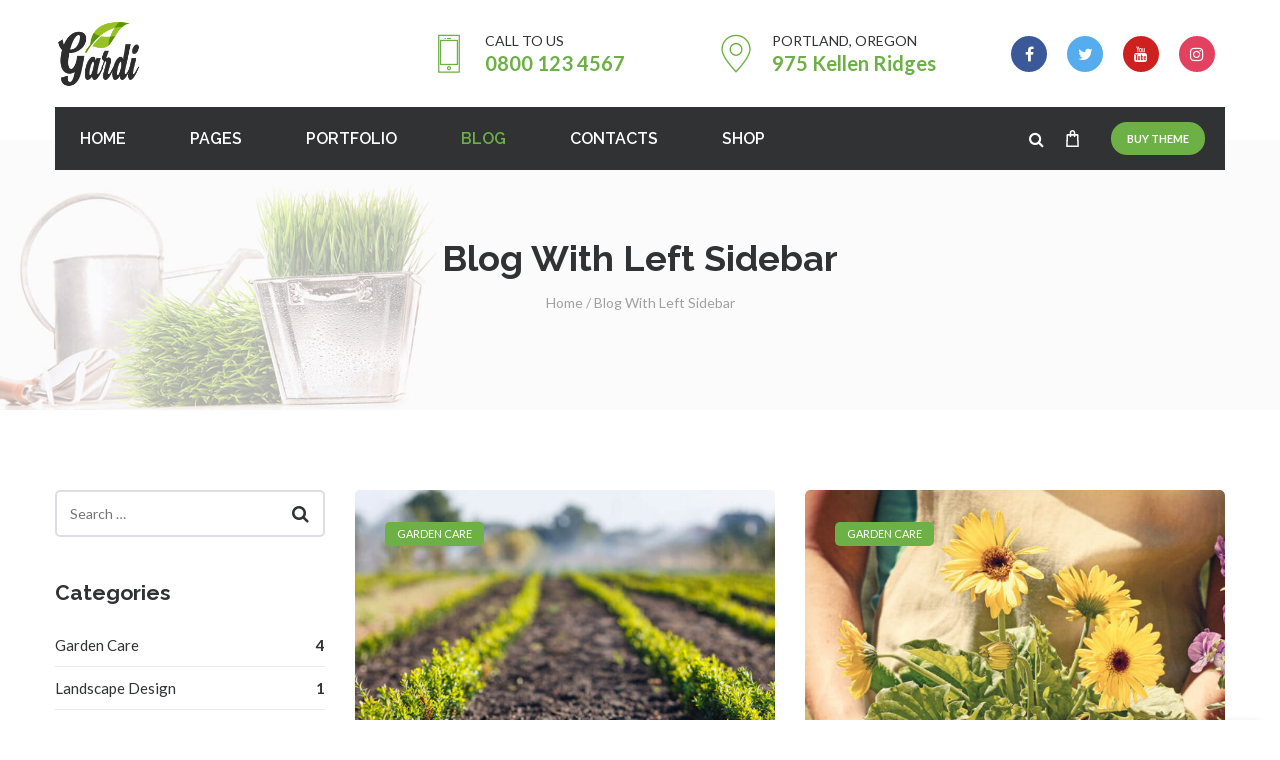

--- FILE ---
content_type: text/html; charset=UTF-8
request_url: https://gardi.gtcreators.com/blog-with-left-sidebar/
body_size: 15470
content:
<!DOCTYPE html>
<html lang="en-US">
<head>
	        <meta charset="UTF-8">
		<meta name="viewport" content="width=device-width, initial-scale=1, maximum-scale=1">
		<link rel="profile" href="https://gmpg.org/xfn/11">
		<link rel="pingback" href="https://gardi.gtcreators.com/xmlrpc.php">
    	<title>Blog With Left Sidebar &#8211; Gardi</title>
<style type='text/css' data-type='gardi_custom-css'> .gtc_header--standard .gtc-menu>.menu-item>a:hover{color:#000000}.sticky-header-container .gtc_header--standard .gtc-menu>.menu-item>a:hover{color:#000000}.gtc_header--standard .gtc_header__menu .submenu,.gtc_header--standard .mobile_menu_container{background-color:#ffffff}.gtc_header--standard .gtc_header__menu .submenu a,.gtc_header--standard .mobile_menu_container .gtc-menu.mobile_view_on a{color:#000000}.gtc_header--standard .gtc_header__menu .submenu a:hover,.gtc_header--standard .mobile_menu_container .gtc-menu.mobile_view_on a:hover{color:#000000}.gtc_header--standard .gtc_header__logo_container .gtc_header__logo>a>img{height:81px}.sticky-header-container .gtc_header--standard .gtc_header__logo_container .gtc_header__logo>a>img{height:63px}.inner-nav ul li a{height:90px;line-height:90px}.sticky-header-container #site-navigation{height:70px}.sticky-header-container .inner-nav ul li a{height:70px;line-height:70px}.sticky-header-container #site-navigation .inner-nav .logo a{height:70px}#site-navigation .inner-nav .logo a{height:81px}#site-navigation .nav-inner .nav-menu .main-menu > li > a{line-height:90px}body,.comments-area .comment-meta{font-size:14px;line-height:24px;font-family:Lato;font-weight:400;color:#7a7a7a}footer#footer .widget.widget_search .search-form .search-field{color:#7a7a7a}.inner-nav,.gtc_header--standard .gtc_header__menu{font-family:Raleway;font-weight:600;font-size:16px;line-height:20px}.inner-nav,.gtc_header__menu{font-family:Raleway;font-weight:600;font-size:16px;line-height:20px}h1,h2,h3,h4,h5,h6,.comments-area .comment_list .author-name,.blog-inner .blog-media.blog-media-link .blog-media-post-link,.vc_progress_bar .vc_single_bar .vc_label,.vc_tta.vc_tta-tabs.vc_tta-style-style-1.vc_general .vc_tta-tab>a,.vc_tta.vc_tta-tabs.vc_tta-style-style-2.vc_general .vc_tta-tab>a,.vc_tta.vc_tta-tabs.vc_tta-style-style-1.vc_general .vc_tta-tab.vc_active>a,html .vc_tta.vc_tta-tabs.vc_tta-tabs-position-left.vc_general .vc_tta-tab > a,html .vc_tta.vc_tta-tabs.vc_tta-tabs-position-right.vc_general .vc_tta-tab > a,.widget.widget_recent_entries a,.woocommerce ul.cart_list li a,.woocommerce ul.product_list_widget li a,.woocommerce .widget_price_filter .price_slider_amount .button,.woocommerce #respond input#submit,li.product .gtc-product-button-container .added_to_cart.wc-forward,.woocommerce a.button,.woocommerce button.button,.woocommerce input.button,.woocommerce-info .showlogin,.woocommerce-info .showcoupon,table.cart .product-name,table.cart .woocommerce-Price-amount,.cart-collaterals .cart_totals table tr th,.cart-collaterals .cart_totals table tr .woocommerce-Price-amount,.woocommerce table.shop_table tbody th,.woocommerce table.shop_table tfoot td,.woocommerce table.shop_table tfoot th,.woocommerce-MyAccount-navigation li a,.woocommerce div.product form.cart .variations label,.woocommerce button.button.alt.disabled,.woocommerce button.button.alt.disabled:hover,div.product .product_meta > span,.woocommerce div.product .woocommerce-tabs ul.tabs li a,.woocommerce div.product .woocommerce-tabs ul.tabs li.active a,.woocommerce div.product .woocommerce-tabs ul.tabs li a:hover,.woocommerce #reviews #comments ol.commentlist li .comment-text p.meta strong[itemprop="author"],.tribe-events-read-more,.tribe-events-read-more:hover,.tribe-events-back a,.tribe-events-back a:hover,.tribe-events-cost,.single-tribe_events #tribe-events-content .tribe-events-event-meta dd a,.tribe-events-calendar div[id*=tribe-events-daynum-],.tribe-events-calendar div[id*=tribe-events-daynum-] a,#tribe-bar-form .tribe-bar-views-inner label,.gtc_feature_item-link.gtc_feature_item-link--text,.widget_rss a.rsswidget{font-family:Raleway;font-weight:700;color:#303233}h1{line-height:46px;font-size:36px}h2,.woocommerce div.product .product_title{line-height:42px;font-size:28px}h3,.blog-inner .blog-media.blog-media-link .blog-media-post-link{line-height:32px;font-size:21px}h4{line-height:29px;font-size:18px}h5{line-height:26px;font-size:16px}h6{line-height:22px;font-size:14px}.mobile_menu_container,.gtc_header__menu .submenu .menu-item,.gtc_header__menu .submenu .menu-item a,.gtc-icon.alt:hover,.gtc-icon.icon-shadow,.gtc-icon.icon-border,aside .widget.widget_search .search-form:before,.blog-icon,.gtc-icon.icon-simple:hover,.gtc-icon.icon-simple.alt,.gtc-pricing-icon,.woocommerce ul.products li.product .price,.woocommerce ul.cart_list li .woocommerce-Price-amount,.woocommerce ul.product_list_widget li .woocommerce-Price-amount,.widget.widget_product_search .woocommerce-product-search:before,.woocommerce #respond input#submit.alt,.woocommerce #respond input#submit.alt:hover,.woocommerce a.button.alt:hover,.woocommerce button.button.alt:hover,.woocommerce input.button.alt:hover,.woocommerce div.product p.price,.woocommerce div.product span.price,.local-scroll,.comments-area .comments_nav.carousel_nav_panel a,.wpml-ls-sub-menu a,.wpml-ls-legacy-dropdown a:hover,.wpml-ls-legacy-dropdown a:focus,.wpml-ls-legacy-dropdown .wpml-ls-current-language:hover>a,#tribe-bar-form .tribe-bar-submit input[type=submit],.tribe-events-sub-nav a,.tribe-events-list .tribe-events-event-cost span,.tribe-events-cost,.gtc_image_box__link--text,.widget.widget_recent_entries,.widget.widget_calendar table td a,.gtc_header__cart ul.cart_list,.gtc_header__cart .gtc_header__cart-container,.gtc_header__cart ul.cart_list li a,.single-post .blog-inner .blog-content .post_tags a,.gtc-sidebar .widget ul li:not(.wpml-ls-item) a,.gtc-sidebar .widget ul li:not(.wpml-ls-item) .post_count{color:#303233}.gtc_video__title--responsive,.vc_progress_bar .vc_single_bar .vc_label{color:#303233 !important}.gtc-team_img_hover_container .featured_separated span,.tribe-events-calendar thead th{background-color:#303233 !important}.gtc-icon.icon-simple,.widget .widget-title:after,.woocommerce .widget_price_filter .ui-slider .ui-slider-range,.woocommerce a.remove:before,.woocommerce a.remove:after{background:#303233}.gtc-icon.icon-simple:hover,.gtc-icon.icon-simple.alt{border-color:#303233}.comments-area .comments_nav.carousel_nav_panel a,.gtc-pagination a.nav-prev,.gtc-pagination a.nav-next,.gtc-navigation .nav-prev,.gtc-navigation .nav-next,.navigation .nav-prev,.navigation .nav-next,.woocommerce ul.products li.product .onsale,.woocommerce span.onsale,li.product .gtc-product-image-container .gtc-product-button-container > a{font-family:Raleway}.vc_tta-accordion.vc_tta-style-style-1 .vc_tta-panel-title,.vc_tta-accordion.vc_tta-style-style-2 .vc_tta-panel-title,.portfolio-list-filter,.main-filter,table thead,dl dt,.single-post .blog-inner .blog-content .post_tags .tags_title,.woocommerce table.shop_table_responsive tr td:before,.woocommerce-page table.shop_table_responsive tr td:before,.widget.widget_calendar caption{font-family:Raleway;font-weight:700;color:#303233}.wpb_text_column ul li:before,.blog-content ul li:before,main ul:not(.blog-item-meta):not(.main-menu) li:before,.vc_tta.vc_tta-accordion.vc_tta-style-style-2 .vc_tta-panel.vc_active .vc_tta-controls-icon,.vc_tta.vc_general.vc_tta-style-style-2 .vc_tta-panel.vc_active .vc_tta-panel-title:not(.vc_tta-controls-icon-position-left):not(.vc_tta-controls-icon-position-right) .vc_tta-icon,.vc_tta.vc_general.vc_tta-style-style-2 .vc_tta-panel.vc_active .vc_tta-panel-title,.comments-area .comments_nav.carousel_nav_panel .prev_section:hover,.comments-area .comments_nav.carousel_nav_panel .next_section:hover,.portfolio-list-filter span.active:before,dl dt,.featured_separated span,.comments-area .comment_list .comment-reply-link:before,.icon-shadow:hover,.icon-shadow.alt,.icon-border:hover,.icon-border.alt,aside .widget .widget-title:after,.owl-controls .owl-pagination .owl-page.active,.owl-controls .owl-dots .owl-dot.active span,.inner-nav ul li .submenu li:before,.inner-nav .submenu .menu-item-has-children > a:before,.nav-menu > ul > li.current-menu-ancestor > a:after,.nav-menu > ul > li.menu-item.current-menu-item > a:after,.vc_progress_bar.vc_progress-bar-color-theme_color .vc_single_bar .vc_bar,.vc_tta.vc_tta-tabs.vc_tta-style-style-1.vc_general .vc_tta-tab.vc_active>a,.vc_tta.vc_tta-tabs.vc_tta-tabs-position-left.vc_general .vc_tta-tab.vc_active > a,.vc_tta.vc_tta-tabs.vc_tta-tabs-position-right.vc_general .vc_tta-tab.vc_active > a,.widget .widget-title:after,.woocommerce ul.products li.product .onsale,.woocommerce span.onsale,.woocommerce .widget_price_filter .price_slider_amount .button,.woocommerce #respond input#submit,.woocommerce a.button,.woocommerce button.button,.woocommerce input.button,.woocommerce-info .showlogin,.woocommerce-info .showcoupon,.woocommerce .coupon input.button,.cart-collaterals .cart_totals > h2:after,.woocommerce #respond input#submit.alt,.woocommerce div.product .woocommerce-tabs ul.tabs li.active a,li.product .gtc-product-button-container .added_to_cart.wc-forward,.related.products > h2:after,#tribe-bar-form .tribe-bar-submit input[type=submit],.tribe-events-list .tribe-events-event-cost span,.tribe-events-cost,.tribe-events-read-more:before,.tribe-events-back a:before,.gtc-team_img:before,.gtc-pricing-num-container,.woocommerce .gtc-woocommerce-top-panel .gridlist-toggle>a.active,.woocommerce button.button.alt.disabled:hover,.woocommerce #respond input#submit.alt:hover,.woocommerce a.button.alt:hover,.woocommerce button.button.alt:hover,.woocommerce input.button.alt:hover,input[type=checkbox]:checked,.gtc_header__cart .woo_mini-count>span:not(:empty),.blog-inner div.post_categories a,.single-post .blog-inner .blog-content .post_tags a:hover{background-color:#6db046}.vc_tta.vc_general.vc_tta-style-style-2 .vc_tta-panel.vc_active .vc_tta-panel-title,.icon-border:not(.customcolor):hover,.icon-border.alt,.owl-controls .owl-pagination .owl-page.active,.owl-controls .owl-dots .owl-dot.active,.vc_tta.vc_tta-tabs.vc_tta-style-style-1.vc_general .vc_tta-tab.vc_active>a,.vc_tta.vc_tta-tabs.vc_tta-tabs-position-left.vc_general .vc_tta-tab.vc_active > a,.vc_tta.vc_tta-tabs.vc_tta-tabs-position-right.vc_general .vc_tta-tab.vc_active > a,.woocommerce div.product .woocommerce-tabs ul.tabs li.active a,.woocommerce #respond input#submit:hover,.woocommerce a.button:hover,.woocommerce button.button:hover,.woocommerce input.button:hover,li.product .gtc-product-button-container .added_to_cart.wc-forward:hover,.woocommerce .gtc-woocommerce-top-panel .gridlist-toggle>a.active,.woocommerce button.button.alt.disabled:hover,.woocommerce a.button.alt,.woocommerce button.button.alt,input[type=checkbox]:checked,.gtc-pagination > span.active{border-color:#6db046}.vc_tta-tabs.vc_tta-style-style-2:not([class*=vc_tta-gap]):not(.vc_tta-o-no-fill).vc_tta-tabs-position-top .vc_tta-tab>a::before,.inner-nav ul li .submenu li:hover:after,.woocommerce .coupon input.button,.woocommerce .actions .button,.actions > .button:not(:disabled):hover,div.product form.cart .button,.woocommerce button.button.alt.disabled,.vc_sep_color_theme_color .vc_sep_line{border-color:#6db046 !important}.gtc-testimonial.style_2:before,.blog-inner .blog-media.blog-media-link:before,.vc_tta.vc_tta-accordion.vc_tta-style-style-1 .vc_tta-panel.vc_active i,.tribe-events-sub-nav a:hover,.woocommerce #respond input#submit:hover,.woocommerce a.button:hover,.woocommerce button.button:hover,.woocommerce input.button:hover,li.product .gtc-product-button-container .added_to_cart.wc-forward:hover,.woocommerce a.button.alt,.woocommerce button.button.alt,.woocommerce input.button.alt,.woocommerce button.button.alt.disabled,.woocommerce #respond input#submit.disabled:hover,.woocommerce #respond input#submit:disabled:hover,.woocommerce #respond input#submit:disabled[disabled]:hover,.woocommerce a.button.disabled:hover,.woocommerce a.button:disabled:hover,.woocommerce a.button:disabled[disabled]:hover,.woocommerce button.button.disabled:hover,.woocommerce button.button:disabled:hover,.woocommerce button.button:disabled[disabled]:hover,.woocommerce input.button.disabled:hover,.woocommerce input.button:disabled:hover,.woocommerce input.button:disabled[disabled]:hover,.gtc-sidebar .widget ul li a:hover,.blog-inner .blog-content .blog-item-body a:hover,blockquote:before{color:#6db046}a,a.alt:hover,.blog-inner .blog-content .blog-item-meta .post_categories a:hover,.blog-inner .blog-content .blog-item-meta .post_tags a:hover{color:#6db046}.portfolio-list-filter .filter:hover,.portfolio-list-filter .filter.active{box-shadow:0px 1px 0 2px #6db046}.gtc_feature_item-link--icon,.navigation a,.gtc-navigation a,.gtc-pagination a,.owl-prev,.owl-next,input[type='submit']:hover,.portfolio_list-on_dark .gtc_button,.gtc_button:hover,.gtc_icon__item,.gtc_image_box__link--icon,.gtc_image_box__content_text .gtc_image_box__link--icon:hover,.gtc_image_box__content_text .gtc_image_box__link.gtc_button,footer#footer .widget.widget_search .search-form:before{color:#6db046}.gtc_button--border,input[type='submit'],.owl-prev,.owl-next,.gtc-pagination .nav-next .icon-part,.gtc-pagination .nav-prev .icon-part,.gtc-pagination .nav-next .word-part .wrapper,.gtc-pagination .nav-prev .word-part .wrapper,.gtc-navigation .nav-next .icon-part,.gtc-navigation .nav-prev .icon-part,.gtc-navigation .nav-next .word-part .wrapper,.gtc-navigation .nav-prev .word-part .wrapper,.gtc-navigation a.nav-all span,.navigation .nav-next .icon-part,.navigation .nav-previous .icon-part,.navigation .nav-next .word-part .wrapper,.navigation .nav-previous .word-part .wrapper,.gtc_icon__item:hover,.gtc_image_box__link--icon:hover,.widget.widget_tag_cloud .tagcloud a:hover,.widget.widget_calendar .calendar_wrap{border-color:#6db046}.gtc-pagination .nav-prev:hover a > .icon-part,.gtc-pagination .nav-prev:hover a > .word-part .wrapper,.gtc-pagination .nav-next:hover a > .icon-part,.gtc-pagination .nav-next:hover a > .word-part .wrapper,.gtc-navigation .nav-prev:hover a > .icon-part,.gtc-navigation .nav-prev:hover a > .word-part .wrapper,.gtc-navigation .nav-next:hover a > .icon-part,.gtc-navigation .nav-next:hover a > .word-part .wrapper,.navigation .nav-previous:hover a > .icon-part,.navigation .nav-previous:hover a > .word-part .wrapper,.navigation .nav-next:hover a > .icon-part,.navigation .nav-next:hover a > .word-part .wrapper,.portfolio-img:not(.no-hover):before,.gtc_button,.portfolio_list-on_dark .gtc_button:hover,input[type='submit'],.owl-prev:hover,.owl-next:hover,.gtc_icon__item:hover,.local-scroll:hover,.gtc_image_box__link--icon:hover,.gtc_image_box__content_text .gtc_image_box__link.gtc_button:hover,.blog-inner .blog-media .blog-hover:before{background-color:#6db046}.gtc-footer-top,.gtc-footer-top select{background-color:#303233}.gtc-footer-top *{color:#ffffff}.gtc-footer-bottom,.gtc-footer-bottom select,.wpml-ls-statics-footer,#wpml_credit_footer{background-color:#232424}.gtc-footer-bottom *,#wpml_credit_footer{color:#A5A6A6}</style><script type="application/javascript">var themeAjaxUrl = "https://gardi.gtcreators.com/wp-admin/admin-ajax.php"</script><script type="application/javascript">var themeAjaxUrl = "https://gardi.gtcreators.com/wp-admin/admin-ajax.php"</script>                        <script>
                            /* You can add more configuration options to webfontloader by previously defining the WebFontConfig with your options */
                            if ( typeof WebFontConfig === "undefined" ) {
                                WebFontConfig = new Object();
                            }
                            WebFontConfig['google'] = {families: ['Raleway:600,700', 'Lato:100,300,400,700,900,100italic,300italic,400italic,700italic,900italic']};

                            (function() {
                                var wf = document.createElement( 'script' );
                                wf.src = 'https://ajax.googleapis.com/ajax/libs/webfont/1.5.3/webfont.js';
                                wf.type = 'text/javascript';
                                wf.async = 'true';
                                var s = document.getElementsByTagName( 'script' )[0];
                                s.parentNode.insertBefore( wf, s );
                            })();
                        </script>
                        <link rel='dns-prefetch' href='//s.w.org' />
<link rel="alternate" type="application/rss+xml" title="Gardi &raquo; Feed" href="https://gardi.gtcreators.com/feed/" />
<link rel="alternate" type="application/rss+xml" title="Gardi &raquo; Comments Feed" href="https://gardi.gtcreators.com/comments/feed/" />
<link rel="alternate" type="text/calendar" title="Gardi &raquo; iCal Feed" href="https://gardi.gtcreators.com/events/?ical=1" />
		<script type="text/javascript">
			window._wpemojiSettings = {"baseUrl":"https:\/\/s.w.org\/images\/core\/emoji\/11\/72x72\/","ext":".png","svgUrl":"https:\/\/s.w.org\/images\/core\/emoji\/11\/svg\/","svgExt":".svg","source":{"concatemoji":"https:\/\/gardi.gtcreators.com\/wp-includes\/js\/wp-emoji-release.min.js?ver=4.9.26"}};
			!function(e,a,t){var n,r,o,i=a.createElement("canvas"),p=i.getContext&&i.getContext("2d");function s(e,t){var a=String.fromCharCode;p.clearRect(0,0,i.width,i.height),p.fillText(a.apply(this,e),0,0);e=i.toDataURL();return p.clearRect(0,0,i.width,i.height),p.fillText(a.apply(this,t),0,0),e===i.toDataURL()}function c(e){var t=a.createElement("script");t.src=e,t.defer=t.type="text/javascript",a.getElementsByTagName("head")[0].appendChild(t)}for(o=Array("flag","emoji"),t.supports={everything:!0,everythingExceptFlag:!0},r=0;r<o.length;r++)t.supports[o[r]]=function(e){if(!p||!p.fillText)return!1;switch(p.textBaseline="top",p.font="600 32px Arial",e){case"flag":return s([55356,56826,55356,56819],[55356,56826,8203,55356,56819])?!1:!s([55356,57332,56128,56423,56128,56418,56128,56421,56128,56430,56128,56423,56128,56447],[55356,57332,8203,56128,56423,8203,56128,56418,8203,56128,56421,8203,56128,56430,8203,56128,56423,8203,56128,56447]);case"emoji":return!s([55358,56760,9792,65039],[55358,56760,8203,9792,65039])}return!1}(o[r]),t.supports.everything=t.supports.everything&&t.supports[o[r]],"flag"!==o[r]&&(t.supports.everythingExceptFlag=t.supports.everythingExceptFlag&&t.supports[o[r]]);t.supports.everythingExceptFlag=t.supports.everythingExceptFlag&&!t.supports.flag,t.DOMReady=!1,t.readyCallback=function(){t.DOMReady=!0},t.supports.everything||(n=function(){t.readyCallback()},a.addEventListener?(a.addEventListener("DOMContentLoaded",n,!1),e.addEventListener("load",n,!1)):(e.attachEvent("onload",n),a.attachEvent("onreadystatechange",function(){"complete"===a.readyState&&t.readyCallback()})),(n=t.source||{}).concatemoji?c(n.concatemoji):n.wpemoji&&n.twemoji&&(c(n.twemoji),c(n.wpemoji)))}(window,document,window._wpemojiSettings);
		</script>
		<style type="text/css">
img.wp-smiley,
img.emoji {
	display: inline !important;
	border: none !important;
	box-shadow: none !important;
	height: 1em !important;
	width: 1em !important;
	margin: 0 .07em !important;
	vertical-align: -0.1em !important;
	background: none !important;
	padding: 0 !important;
}
</style>
<link rel='stylesheet' id='contact-form-7-css'  href='https://gardi.gtcreators.com/wp-content/plugins/contact-form-7/includes/css/styles.css?ver=5.0.2' type='text/css' media='all' />
<link rel='stylesheet' id='rs-plugin-settings-css'  href='https://gardi.gtcreators.com/wp-content/plugins/revslider/public/assets/css/settings.css?ver=5.4.7' type='text/css' media='all' />
<style id='rs-plugin-settings-inline-css' type='text/css'>
#rs-demo-id {}
</style>
<link rel='stylesheet' id='woocommerce-layout-css'  href='https://gardi.gtcreators.com/wp-content/plugins/woocommerce/assets/css/woocommerce-layout.css?ver=3.5.10' type='text/css' media='all' />
<link rel='stylesheet' id='woocommerce-smallscreen-css'  href='https://gardi.gtcreators.com/wp-content/plugins/woocommerce/assets/css/woocommerce-smallscreen.css?ver=3.5.10' type='text/css' media='only screen and (max-width: 768px)' />
<link rel='stylesheet' id='woocommerce-general-css'  href='https://gardi.gtcreators.com/wp-content/plugins/woocommerce/assets/css/woocommerce.css?ver=3.5.10' type='text/css' media='all' />
<style id='woocommerce-inline-inline-css' type='text/css'>
.woocommerce form .form-row .required { visibility: visible; }
</style>
<link rel='stylesheet' id='gtc-theme-style-css'  href='https://gardi.gtcreators.com/wp-content/themes/gardi/style.css?ver=4.9.26' type='text/css' media='all' />
<link rel='stylesheet' id='gardi-themeicon-css'  href='https://gardi.gtcreators.com/wp-content/themes/gardi/core/font/themeicon.css?ver=4.9.26' type='text/css' media='all' />
<link rel='stylesheet' id='font-awesome-css'  href='https://gardi.gtcreators.com/wp-content/plugins/js_composer/assets/lib/bower/font-awesome/css/font-awesome.min.css?ver=5.4.5' type='text/css' media='all' />
<link rel='stylesheet' id='gardi-theme-styles-css'  href='https://gardi.gtcreators.com/wp-content/themes/gardi/css/app.min.css?ver=4.9.26' type='text/css' media='all' />
<style id='gardi-theme-styles-inline-css' type='text/css'>
.gtc_header_info_1:hover .gtc_header__info-icon{color:#6db046!important}.gtc_header_info_1:hover{color:#303233!important}.gtc_header_info_1:hover .gtc_header__info-text{color:#303233!important}.gtc_header_info_1:hover .gtc_header__info-text_bottom{color:#6db046!important}@media (max-width:1200px){.gtc_header_info_1 .gtc_header__info-text{font-size:11px !important}}@media (max-width:768px){.gtc_header_info_1 .gtc_header__info-text{font-size:10px !important}}@media (max-width:1200px){.gtc_header_info_1 .gtc_header__info-icon{font-size:16px !important}}@media (max-width:768px){.gtc_header_info_1 .gtc_header__info-icon{font-size:14px !important}}@media (max-width:1200px){.gtc_header_info_1 .gtc_header__info-text_bottom{font-size:12px !important}}@media (max-width:768px){.gtc_header_info_1 .gtc_header__info-text_bottom{font-size:11px !important}}.gtc_header_info_2:hover .gtc_header__info-icon{color:#6db046!important}.gtc_header_info_2:hover{color:#303233!important}.gtc_header_info_2:hover .gtc_header__info-text{color:#303233!important}.gtc_header_info_2:hover .gtc_header__info-text_bottom{color:#6db046!important}@media (max-width:1200px){.gtc_header_info_2 .gtc_header__info-text{font-size:11px !important}}@media (max-width:768px){.gtc_header_info_2 .gtc_header__info-text{font-size:10px !important}}@media (max-width:1200px){.gtc_header_info_2 .gtc_header__info-icon{font-size:16px !important}}@media (max-width:768px){.gtc_header_info_2 .gtc_header__info-icon{font-size:14px !important}}@media (max-width:1200px){.gtc_header_info_2 .gtc_header__info-text_bottom{font-size:12px !important}}@media (max-width:768px){.gtc_header_info_2 .gtc_header__info-text_bottom{font-size:11px !important}}@media (max-width:1200px){.gtc_header_info_2{margin-right:8px !important;margin-left:8px !important}}.gtc_header_icon_1 .gtc_icon__item:hover{color:#dd3333!important}@media (max-width:1200px){.gtc_header_icon_1 .gtc_icon__item{font-size:14px !important}}.gtc_header_icon_1 .gtc_header_icon_item_1:hover{color:#3b5999!important;border-color:#3b5999!important;background-color:#ffffff!important}.gtc_header_icon_1 .gtc_header_icon_item_2:hover{color:#55acee!important;border-color:#55acee!important;background-color:#ffffff!important}.gtc_header_icon_1 .gtc_header_icon_item_3:hover{color:#cd201f!important;border-color:#cd201f!important;background-color:#ffffff!important}.gtc_header_icon_1 .gtc_header_icon_item_4:hover{color:#e4405f!important;border-color:#e4405f!important;background-color:#ffffff!important}.gtc_header_icon_1 .gtc_header_icon_item_1:hover{color:#3b5999!important}.gtc_header_icon_1 .gtc_header_icon_item_2:hover{color:#55acee!important}.gtc_header_icon_1 .gtc_header_icon_item_3:hover{color:#cd201f!important}.gtc_header_icon_1 .gtc_header_icon_item_4:hover{color:#e4405f!important}.gtc_header_menu_1{}.gtc_header_menu_1.gtc_header__menu .gtc-menu > li > a{color:#ffffff;padding-top:10px !important;padding-right:25px !important;padding-bottom:10px !important;padding-left:25px !important;margin-right:5px !important;margin-left:5px !important}.gtc_header_menu_1.gtc_header__menu .gtc-menu > li > a:hover,.gtc_header_menu_1.gtc_header__menu .gtc-menu > li.current-menu-item > a,.gtc_header_menu_1.gtc_header__menu .gtc-menu > li.current-menu-ancestor > a{color:#6db046}.gtc_header_menu_1.gtc_header__menu .submenu li a,.gtc_header_menu_1.gtc_header__menu .submenu li{color:#303233;background-color:#ffffff;font-size:14px}.gtc_header_menu_1.gtc_header__menu .submenu li a:hover{color:#6db046}.gtc_header_menu_1.gtc_header__menu .submenu{background-color:#ffffff}.gtc_header_menu_2{}.gtc_header_menu_2.gtc_header__menu .gtc-menu > li > a{color:#6b6b6b;padding-top:15px !important;padding-right:30px !important;padding-bottom:15px !important;padding-left:30px !important}.gtc_header_menu_2.gtc_header__menu .gtc-menu > li > a:hover,.gtc_header_menu_2.gtc_header__menu .gtc-menu > li.current-menu-item > a,.gtc_header_menu_2.gtc_header__menu .gtc-menu > li.current-menu-ancestor > a{color:#303233}.gtc_header_button_1:hover{color:#6db046!important;background-color:#ffffff!important}
 .gtc_header--standard .gtc-menu>.menu-item>a:hover{color:#000000}.sticky-header-container .gtc_header--standard .gtc-menu>.menu-item>a:hover{color:#000000}.gtc_header--standard .gtc_header__menu .submenu,.gtc_header--standard .mobile_menu_container{background-color:#ffffff}.gtc_header--standard .gtc_header__menu .submenu a,.gtc_header--standard .mobile_menu_container .gtc-menu.mobile_view_on a{color:#000000}.gtc_header--standard .gtc_header__menu .submenu a:hover,.gtc_header--standard .mobile_menu_container .gtc-menu.mobile_view_on a:hover{color:#000000}.gtc_header--standard .gtc_header__logo_container .gtc_header__logo>a>img{height:81px}.sticky-header-container .gtc_header--standard .gtc_header__logo_container .gtc_header__logo>a>img{height:63px}.inner-nav ul li a{height:90px;line-height:90px}.sticky-header-container #site-navigation{height:70px}.sticky-header-container .inner-nav ul li a{height:70px;line-height:70px}.sticky-header-container #site-navigation .inner-nav .logo a{height:70px}#site-navigation .inner-nav .logo a{height:81px}#site-navigation .nav-inner .nav-menu .main-menu > li > a{line-height:90px}body,.comments-area .comment-meta{font-size:14px;line-height:24px;font-family:Lato;font-weight:400;color:#7a7a7a}footer#footer .widget.widget_search .search-form .search-field{color:#7a7a7a}.inner-nav,.gtc_header--standard .gtc_header__menu{font-family:Raleway;font-weight:600;font-size:16px;line-height:20px}.inner-nav,.gtc_header__menu{font-family:Raleway;font-weight:600;font-size:16px;line-height:20px}h1,h2,h3,h4,h5,h6,.comments-area .comment_list .author-name,.blog-inner .blog-media.blog-media-link .blog-media-post-link,.vc_progress_bar .vc_single_bar .vc_label,.vc_tta.vc_tta-tabs.vc_tta-style-style-1.vc_general .vc_tta-tab>a,.vc_tta.vc_tta-tabs.vc_tta-style-style-2.vc_general .vc_tta-tab>a,.vc_tta.vc_tta-tabs.vc_tta-style-style-1.vc_general .vc_tta-tab.vc_active>a,html .vc_tta.vc_tta-tabs.vc_tta-tabs-position-left.vc_general .vc_tta-tab > a,html .vc_tta.vc_tta-tabs.vc_tta-tabs-position-right.vc_general .vc_tta-tab > a,.widget.widget_recent_entries a,.woocommerce ul.cart_list li a,.woocommerce ul.product_list_widget li a,.woocommerce .widget_price_filter .price_slider_amount .button,.woocommerce #respond input#submit,li.product .gtc-product-button-container .added_to_cart.wc-forward,.woocommerce a.button,.woocommerce button.button,.woocommerce input.button,.woocommerce-info .showlogin,.woocommerce-info .showcoupon,table.cart .product-name,table.cart .woocommerce-Price-amount,.cart-collaterals .cart_totals table tr th,.cart-collaterals .cart_totals table tr .woocommerce-Price-amount,.woocommerce table.shop_table tbody th,.woocommerce table.shop_table tfoot td,.woocommerce table.shop_table tfoot th,.woocommerce-MyAccount-navigation li a,.woocommerce div.product form.cart .variations label,.woocommerce button.button.alt.disabled,.woocommerce button.button.alt.disabled:hover,div.product .product_meta > span,.woocommerce div.product .woocommerce-tabs ul.tabs li a,.woocommerce div.product .woocommerce-tabs ul.tabs li.active a,.woocommerce div.product .woocommerce-tabs ul.tabs li a:hover,.woocommerce #reviews #comments ol.commentlist li .comment-text p.meta strong[itemprop="author"],.tribe-events-read-more,.tribe-events-read-more:hover,.tribe-events-back a,.tribe-events-back a:hover,.tribe-events-cost,.single-tribe_events #tribe-events-content .tribe-events-event-meta dd a,.tribe-events-calendar div[id*=tribe-events-daynum-],.tribe-events-calendar div[id*=tribe-events-daynum-] a,#tribe-bar-form .tribe-bar-views-inner label,.gtc_feature_item-link.gtc_feature_item-link--text,.widget_rss a.rsswidget{font-family:Raleway;font-weight:700;color:#303233}h1{line-height:46px;font-size:36px}h2,.woocommerce div.product .product_title{line-height:42px;font-size:28px}h3,.blog-inner .blog-media.blog-media-link .blog-media-post-link{line-height:32px;font-size:21px}h4{line-height:29px;font-size:18px}h5{line-height:26px;font-size:16px}h6{line-height:22px;font-size:14px}.mobile_menu_container,.gtc_header__menu .submenu .menu-item,.gtc_header__menu .submenu .menu-item a,.gtc-icon.alt:hover,.gtc-icon.icon-shadow,.gtc-icon.icon-border,aside .widget.widget_search .search-form:before,.blog-icon,.gtc-icon.icon-simple:hover,.gtc-icon.icon-simple.alt,.gtc-pricing-icon,.woocommerce ul.products li.product .price,.woocommerce ul.cart_list li .woocommerce-Price-amount,.woocommerce ul.product_list_widget li .woocommerce-Price-amount,.widget.widget_product_search .woocommerce-product-search:before,.woocommerce #respond input#submit.alt,.woocommerce #respond input#submit.alt:hover,.woocommerce a.button.alt:hover,.woocommerce button.button.alt:hover,.woocommerce input.button.alt:hover,.woocommerce div.product p.price,.woocommerce div.product span.price,.local-scroll,.comments-area .comments_nav.carousel_nav_panel a,.wpml-ls-sub-menu a,.wpml-ls-legacy-dropdown a:hover,.wpml-ls-legacy-dropdown a:focus,.wpml-ls-legacy-dropdown .wpml-ls-current-language:hover>a,#tribe-bar-form .tribe-bar-submit input[type=submit],.tribe-events-sub-nav a,.tribe-events-list .tribe-events-event-cost span,.tribe-events-cost,.gtc_image_box__link--text,.widget.widget_recent_entries,.widget.widget_calendar table td a,.gtc_header__cart ul.cart_list,.gtc_header__cart .gtc_header__cart-container,.gtc_header__cart ul.cart_list li a,.single-post .blog-inner .blog-content .post_tags a,.gtc-sidebar .widget ul li:not(.wpml-ls-item) a,.gtc-sidebar .widget ul li:not(.wpml-ls-item) .post_count{color:#303233}.gtc_video__title--responsive,.vc_progress_bar .vc_single_bar .vc_label{color:#303233 !important}.gtc-team_img_hover_container .featured_separated span,.tribe-events-calendar thead th{background-color:#303233 !important}.gtc-icon.icon-simple,.widget .widget-title:after,.woocommerce .widget_price_filter .ui-slider .ui-slider-range,.woocommerce a.remove:before,.woocommerce a.remove:after{background:#303233}.gtc-icon.icon-simple:hover,.gtc-icon.icon-simple.alt{border-color:#303233}.comments-area .comments_nav.carousel_nav_panel a,.gtc-pagination a.nav-prev,.gtc-pagination a.nav-next,.gtc-navigation .nav-prev,.gtc-navigation .nav-next,.navigation .nav-prev,.navigation .nav-next,.woocommerce ul.products li.product .onsale,.woocommerce span.onsale,li.product .gtc-product-image-container .gtc-product-button-container > a{font-family:Raleway}.vc_tta-accordion.vc_tta-style-style-1 .vc_tta-panel-title,.vc_tta-accordion.vc_tta-style-style-2 .vc_tta-panel-title,.portfolio-list-filter,.main-filter,table thead,dl dt,.single-post .blog-inner .blog-content .post_tags .tags_title,.woocommerce table.shop_table_responsive tr td:before,.woocommerce-page table.shop_table_responsive tr td:before,.widget.widget_calendar caption{font-family:Raleway;font-weight:700;color:#303233}.wpb_text_column ul li:before,.blog-content ul li:before,main ul:not(.blog-item-meta):not(.main-menu) li:before,.vc_tta.vc_tta-accordion.vc_tta-style-style-2 .vc_tta-panel.vc_active .vc_tta-controls-icon,.vc_tta.vc_general.vc_tta-style-style-2 .vc_tta-panel.vc_active .vc_tta-panel-title:not(.vc_tta-controls-icon-position-left):not(.vc_tta-controls-icon-position-right) .vc_tta-icon,.vc_tta.vc_general.vc_tta-style-style-2 .vc_tta-panel.vc_active .vc_tta-panel-title,.comments-area .comments_nav.carousel_nav_panel .prev_section:hover,.comments-area .comments_nav.carousel_nav_panel .next_section:hover,.portfolio-list-filter span.active:before,dl dt,.featured_separated span,.comments-area .comment_list .comment-reply-link:before,.icon-shadow:hover,.icon-shadow.alt,.icon-border:hover,.icon-border.alt,aside .widget .widget-title:after,.owl-controls .owl-pagination .owl-page.active,.owl-controls .owl-dots .owl-dot.active span,.inner-nav ul li .submenu li:before,.inner-nav .submenu .menu-item-has-children > a:before,.nav-menu > ul > li.current-menu-ancestor > a:after,.nav-menu > ul > li.menu-item.current-menu-item > a:after,.vc_progress_bar.vc_progress-bar-color-theme_color .vc_single_bar .vc_bar,.vc_tta.vc_tta-tabs.vc_tta-style-style-1.vc_general .vc_tta-tab.vc_active>a,.vc_tta.vc_tta-tabs.vc_tta-tabs-position-left.vc_general .vc_tta-tab.vc_active > a,.vc_tta.vc_tta-tabs.vc_tta-tabs-position-right.vc_general .vc_tta-tab.vc_active > a,.widget .widget-title:after,.woocommerce ul.products li.product .onsale,.woocommerce span.onsale,.woocommerce .widget_price_filter .price_slider_amount .button,.woocommerce #respond input#submit,.woocommerce a.button,.woocommerce button.button,.woocommerce input.button,.woocommerce-info .showlogin,.woocommerce-info .showcoupon,.woocommerce .coupon input.button,.cart-collaterals .cart_totals > h2:after,.woocommerce #respond input#submit.alt,.woocommerce div.product .woocommerce-tabs ul.tabs li.active a,li.product .gtc-product-button-container .added_to_cart.wc-forward,.related.products > h2:after,#tribe-bar-form .tribe-bar-submit input[type=submit],.tribe-events-list .tribe-events-event-cost span,.tribe-events-cost,.tribe-events-read-more:before,.tribe-events-back a:before,.gtc-team_img:before,.gtc-pricing-num-container,.woocommerce .gtc-woocommerce-top-panel .gridlist-toggle>a.active,.woocommerce button.button.alt.disabled:hover,.woocommerce #respond input#submit.alt:hover,.woocommerce a.button.alt:hover,.woocommerce button.button.alt:hover,.woocommerce input.button.alt:hover,input[type=checkbox]:checked,.gtc_header__cart .woo_mini-count>span:not(:empty),.blog-inner div.post_categories a,.single-post .blog-inner .blog-content .post_tags a:hover{background-color:#6db046}.vc_tta.vc_general.vc_tta-style-style-2 .vc_tta-panel.vc_active .vc_tta-panel-title,.icon-border:not(.customcolor):hover,.icon-border.alt,.owl-controls .owl-pagination .owl-page.active,.owl-controls .owl-dots .owl-dot.active,.vc_tta.vc_tta-tabs.vc_tta-style-style-1.vc_general .vc_tta-tab.vc_active>a,.vc_tta.vc_tta-tabs.vc_tta-tabs-position-left.vc_general .vc_tta-tab.vc_active > a,.vc_tta.vc_tta-tabs.vc_tta-tabs-position-right.vc_general .vc_tta-tab.vc_active > a,.woocommerce div.product .woocommerce-tabs ul.tabs li.active a,.woocommerce #respond input#submit:hover,.woocommerce a.button:hover,.woocommerce button.button:hover,.woocommerce input.button:hover,li.product .gtc-product-button-container .added_to_cart.wc-forward:hover,.woocommerce .gtc-woocommerce-top-panel .gridlist-toggle>a.active,.woocommerce button.button.alt.disabled:hover,.woocommerce a.button.alt,.woocommerce button.button.alt,input[type=checkbox]:checked,.gtc-pagination > span.active{border-color:#6db046}.vc_tta-tabs.vc_tta-style-style-2:not([class*=vc_tta-gap]):not(.vc_tta-o-no-fill).vc_tta-tabs-position-top .vc_tta-tab>a::before,.inner-nav ul li .submenu li:hover:after,.woocommerce .coupon input.button,.woocommerce .actions .button,.actions > .button:not(:disabled):hover,div.product form.cart .button,.woocommerce button.button.alt.disabled,.vc_sep_color_theme_color .vc_sep_line{border-color:#6db046 !important}.gtc-testimonial.style_2:before,.blog-inner .blog-media.blog-media-link:before,.vc_tta.vc_tta-accordion.vc_tta-style-style-1 .vc_tta-panel.vc_active i,.tribe-events-sub-nav a:hover,.woocommerce #respond input#submit:hover,.woocommerce a.button:hover,.woocommerce button.button:hover,.woocommerce input.button:hover,li.product .gtc-product-button-container .added_to_cart.wc-forward:hover,.woocommerce a.button.alt,.woocommerce button.button.alt,.woocommerce input.button.alt,.woocommerce button.button.alt.disabled,.woocommerce #respond input#submit.disabled:hover,.woocommerce #respond input#submit:disabled:hover,.woocommerce #respond input#submit:disabled[disabled]:hover,.woocommerce a.button.disabled:hover,.woocommerce a.button:disabled:hover,.woocommerce a.button:disabled[disabled]:hover,.woocommerce button.button.disabled:hover,.woocommerce button.button:disabled:hover,.woocommerce button.button:disabled[disabled]:hover,.woocommerce input.button.disabled:hover,.woocommerce input.button:disabled:hover,.woocommerce input.button:disabled[disabled]:hover,.gtc-sidebar .widget ul li a:hover,.blog-inner .blog-content .blog-item-body a:hover,blockquote:before{color:#6db046}a,a.alt:hover,.blog-inner .blog-content .blog-item-meta .post_categories a:hover,.blog-inner .blog-content .blog-item-meta .post_tags a:hover{color:#6db046}.portfolio-list-filter .filter:hover,.portfolio-list-filter .filter.active{box-shadow:0px 1px 0 2px #6db046}.gtc_feature_item-link--icon,.navigation a,.gtc-navigation a,.gtc-pagination a,.owl-prev,.owl-next,input[type='submit']:hover,.portfolio_list-on_dark .gtc_button,.gtc_button:hover,.gtc_icon__item,.gtc_image_box__link--icon,.gtc_image_box__content_text .gtc_image_box__link--icon:hover,.gtc_image_box__content_text .gtc_image_box__link.gtc_button,footer#footer .widget.widget_search .search-form:before{color:#6db046}.gtc_button--border,input[type='submit'],.owl-prev,.owl-next,.gtc-pagination .nav-next .icon-part,.gtc-pagination .nav-prev .icon-part,.gtc-pagination .nav-next .word-part .wrapper,.gtc-pagination .nav-prev .word-part .wrapper,.gtc-navigation .nav-next .icon-part,.gtc-navigation .nav-prev .icon-part,.gtc-navigation .nav-next .word-part .wrapper,.gtc-navigation .nav-prev .word-part .wrapper,.gtc-navigation a.nav-all span,.navigation .nav-next .icon-part,.navigation .nav-previous .icon-part,.navigation .nav-next .word-part .wrapper,.navigation .nav-previous .word-part .wrapper,.gtc_icon__item:hover,.gtc_image_box__link--icon:hover,.widget.widget_tag_cloud .tagcloud a:hover,.widget.widget_calendar .calendar_wrap{border-color:#6db046}.gtc-pagination .nav-prev:hover a > .icon-part,.gtc-pagination .nav-prev:hover a > .word-part .wrapper,.gtc-pagination .nav-next:hover a > .icon-part,.gtc-pagination .nav-next:hover a > .word-part .wrapper,.gtc-navigation .nav-prev:hover a > .icon-part,.gtc-navigation .nav-prev:hover a > .word-part .wrapper,.gtc-navigation .nav-next:hover a > .icon-part,.gtc-navigation .nav-next:hover a > .word-part .wrapper,.navigation .nav-previous:hover a > .icon-part,.navigation .nav-previous:hover a > .word-part .wrapper,.navigation .nav-next:hover a > .icon-part,.navigation .nav-next:hover a > .word-part .wrapper,.portfolio-img:not(.no-hover):before,.gtc_button,.portfolio_list-on_dark .gtc_button:hover,input[type='submit'],.owl-prev:hover,.owl-next:hover,.gtc_icon__item:hover,.local-scroll:hover,.gtc_image_box__link--icon:hover,.gtc_image_box__content_text .gtc_image_box__link.gtc_button:hover,.blog-inner .blog-media .blog-hover:before{background-color:#6db046}.gtc-footer-top,.gtc-footer-top select{background-color:#303233}.gtc-footer-top *{color:#ffffff}.gtc-footer-bottom,.gtc-footer-bottom select,.wpml-ls-statics-footer,#wpml_credit_footer{background-color:#232424}.gtc-footer-bottom *,#wpml_credit_footer{color:#A5A6A6}
</style>
<link rel='stylesheet' id='js_composer_front-css'  href='https://gardi.gtcreators.com/wp-content/plugins/js_composer/assets/css/js_composer.min.css?ver=5.4.5' type='text/css' media='all' />
<link rel='stylesheet' id='gtc-woocommerce-css'  href='https://gardi.gtcreators.com/wp-content/themes/gardi/woocommerce/css/woocommerce.css?ver=4.9.26' type='text/css' media='all' />
<script type='text/javascript' src='https://gardi.gtcreators.com/wp-includes/js/jquery/jquery.js?ver=1.12.4'></script>
<script type='text/javascript' src='https://gardi.gtcreators.com/wp-includes/js/jquery/jquery-migrate.min.js?ver=1.4.1'></script>
<script type='text/javascript' src='https://gardi.gtcreators.com/wp-content/plugins/revslider/public/assets/js/jquery.themepunch.tools.min.js?ver=5.4.7'></script>
<script type='text/javascript' src='https://gardi.gtcreators.com/wp-content/plugins/revslider/public/assets/js/jquery.themepunch.revolution.min.js?ver=5.4.7'></script>
<script type='text/javascript' src='https://gardi.gtcreators.com/wp-content/plugins/woocommerce/assets/js/jquery-blockui/jquery.blockUI.min.js?ver=2.70'></script>
<script type='text/javascript'>
/* <![CDATA[ */
var wc_add_to_cart_params = {"ajax_url":"\/wp-admin\/admin-ajax.php","wc_ajax_url":"\/?wc-ajax=%%endpoint%%","i18n_view_cart":"View cart","cart_url":"https:\/\/gardi.gtcreators.com\/cart\/","is_cart":"","cart_redirect_after_add":"no"};
/* ]]> */
</script>
<script type='text/javascript' src='https://gardi.gtcreators.com/wp-content/plugins/woocommerce/assets/js/frontend/add-to-cart.min.js?ver=3.5.10'></script>
<script type='text/javascript' src='https://gardi.gtcreators.com/wp-content/plugins/js_composer/assets/js/vendors/woocommerce-add-to-cart.js?ver=5.4.5'></script>
<link rel='https://api.w.org/' href='https://gardi.gtcreators.com/wp-json/' />
<link rel="EditURI" type="application/rsd+xml" title="RSD" href="https://gardi.gtcreators.com/xmlrpc.php?rsd" />
<link rel="wlwmanifest" type="application/wlwmanifest+xml" href="https://gardi.gtcreators.com/wp-includes/wlwmanifest.xml" /> 
<meta name="generator" content="WordPress 4.9.26" />
<meta name="generator" content="WooCommerce 3.5.10" />
<link rel="canonical" href="https://gardi.gtcreators.com/blog-with-left-sidebar/" />
<link rel='shortlink' href='https://gardi.gtcreators.com/?p=328' />
<link rel="alternate" type="application/json+oembed" href="https://gardi.gtcreators.com/wp-json/oembed/1.0/embed?url=https%3A%2F%2Fgardi.gtcreators.com%2Fblog-with-left-sidebar%2F" />
<link rel="alternate" type="text/xml+oembed" href="https://gardi.gtcreators.com/wp-json/oembed/1.0/embed?url=https%3A%2F%2Fgardi.gtcreators.com%2Fblog-with-left-sidebar%2F&#038;format=xml" />
<meta name="tec-api-version" content="v1"><meta name="tec-api-origin" content="https://gardi.gtcreators.com"><link rel="https://theeventscalendar.com/" href="https://gardi.gtcreators.com/wp-json/tribe/events/v1/" />	<noscript><style>.woocommerce-product-gallery{ opacity: 1 !important; }</style></noscript>
	<meta name="generator" content="Powered by WPBakery Page Builder - drag and drop page builder for WordPress."/>
<!--[if lte IE 9]><link rel="stylesheet" type="text/css" href="https://gardi.gtcreators.com/wp-content/plugins/js_composer/assets/css/vc_lte_ie9.min.css" media="screen"><![endif]--><meta name="generator" content="Powered by Slider Revolution 5.4.7 - responsive, Mobile-Friendly Slider Plugin for WordPress with comfortable drag and drop interface." />
<link rel="icon" href="https://gardi.gtcreators.com/wp-content/uploads/2018/01/tulips-100x100.png" sizes="32x32" />
<link rel="icon" href="https://gardi.gtcreators.com/wp-content/uploads/2018/01/tulips.png" sizes="192x192" />
<link rel="apple-touch-icon-precomposed" href="https://gardi.gtcreators.com/wp-content/uploads/2018/01/tulips.png" />
<meta name="msapplication-TileImage" content="https://gardi.gtcreators.com/wp-content/uploads/2018/01/tulips.png" />
<script type="text/javascript">function setREVStartSize(e){
				document.addEventListener("DOMContentLoaded", function() {
					try{ e.c=jQuery(e.c);var i=jQuery(window).width(),t=9999,r=0,n=0,l=0,f=0,s=0,h=0;
						if(e.responsiveLevels&&(jQuery.each(e.responsiveLevels,function(e,f){f>i&&(t=r=f,l=e),i>f&&f>r&&(r=f,n=e)}),t>r&&(l=n)),f=e.gridheight[l]||e.gridheight[0]||e.gridheight,s=e.gridwidth[l]||e.gridwidth[0]||e.gridwidth,h=i/s,h=h>1?1:h,f=Math.round(h*f),"fullscreen"==e.sliderLayout){var u=(e.c.width(),jQuery(window).height());if(void 0!=e.fullScreenOffsetContainer){var c=e.fullScreenOffsetContainer.split(",");if (c) jQuery.each(c,function(e,i){u=jQuery(i).length>0?u-jQuery(i).outerHeight(!0):u}),e.fullScreenOffset.split("%").length>1&&void 0!=e.fullScreenOffset&&e.fullScreenOffset.length>0?u-=jQuery(window).height()*parseInt(e.fullScreenOffset,0)/100:void 0!=e.fullScreenOffset&&e.fullScreenOffset.length>0&&(u-=parseInt(e.fullScreenOffset,0))}f=u}else void 0!=e.minHeight&&f<e.minHeight&&(f=e.minHeight);e.c.closest(".rev_slider_wrapper").css({height:f})					
					}catch(d){console.log("Failure at Presize of Slider:"+d)}
				});
			};</script>
<noscript><style type="text/css"> .wpb_animate_when_almost_visible { opacity: 1; }</style></noscript></head>

<body class="page-template-default page page-id-328 woocommerce-no-js tribe-no-js wpb-js-composer js-comp-ver-5.4.5 vc_responsive">
	<header class='gtc_header gtc_header--header_builder gtc_header_in_grid' style="color:#303233;"><div class='gtc_header_container gtc_hide_in_sticky gtc_header_container_1' style="color:#303233;background-color:#ffffff;"><div class='gtc_header_container_inner' style="padding-top:18px;padding-bottom:48px;"><div class="wpb_column vc_column_container vc_col-sm-6"><div class="vc_column-inner "><div class="wpb_wrapper"><div class='gtc_header__logo gtc_hide_on_mobile gtc_header_logo_1' style="max-width:87px; width:87px;"><a href='https://gardi.gtcreators.com/'><img src='https://gardi.gtcreators.com/wp-content/uploads/2017/06/logo-9.png' alt='logo-normal'></a></div></div></div></div><div class="wpb_column vc_column_container vc_col-sm-6"><div class="vc_column-inner "><div class="wpb_wrapper"><div class="gtc_header__info gtc_header_info_1"><a href="#" class="gtc_header__info-link"><i class="flaticon-rectangular-shape-smartphone gtc_header__info-icon" style="font-size:38px;color:#6db046;"></i><span class="gtc_header__info-text_container"><span class="gtc_header__info-text" style="font-size:14px;color:#303233;">CALL TO US</span><span class="gtc_header__info-text_bottom" style="font-size:20px;color:#6db046;">0800 123 4567</span></span></a></div><div class="gtc_header__info gtc_header_info_2" style="margin-right:65px;margin-left:90px;"><a href="#" class="gtc_header__info-link"><i class="flaticon-blank-map-pointer gtc_header__info-icon" style="font-size:38px;color:#6db046;"></i><span class="gtc_header__info-text_container"><span class="gtc_header__info-text" style="font-size:14px;color:#303233;">PORTLAND, OREGON</span><span class="gtc_header__info-text_bottom" style="font-size:20px;color:#6db046;">975 Kellen Ridges</span></span></a></div><div class="gtc_icon gtc_icon--icon_border gtc_icon--align_left gtc_icon--shape_round gtc_hide_on_mobile gtc_header_icon_1"><a href="#" class="gtc_icon__item gtc_header_icon_item_1" style="color:#ffffff;background-color:#3b5999;border-color:#3b5999;margin:10px;font-size:16px;"><i class=" fa fa-facebook"></i></a><a href="#" class="gtc_icon__item gtc_header_icon_item_2" style="color:#ffffff;background-color:#55acee;border-color:#55acee;margin:10px;font-size:16px;"><i class=" fa fa-twitter"></i></a><a href="#" class="gtc_icon__item gtc_header_icon_item_3" style="color:#ffffff;background-color:#cd201f;border-color:#cd201f;margin:10px;font-size:16px;"><i class=" fa fa-youtube"></i></a><a href="#" class="gtc_icon__item gtc_header_icon_item_4" style="color:#ffffff;background-color:#e4405f;border-color:#e4405f;margin:10px;font-size:16px;"><i class=" fa fa-instagram"></i></a></div><div class="gtc_icon gtc_icon--icon_simple gtc_icon--align_left gtc_hide_on_desctope gtc_hide_on_small_desctope gtc_hide_on_tablet"><a href="#" class="gtc_icon__item gtc_header_icon_item_5" style="color:#3b5999;margin:5px;font-size:14px;"><i class=" fa fa-facebook"></i></a><a href="#" class="gtc_icon__item gtc_header_icon_item_6" style="color:#55acee;margin:5px;font-size:14px;"><i class=" fa fa-twitter"></i></a><a href="#" class="gtc_icon__item gtc_header_icon_item_7" style="color:#cd201f;margin:5px;font-size:14px;"><i class=" fa fa-youtube"></i></a><a href="#" class="gtc_icon__item gtc_header_icon_item_8" style="color:#e4405f;margin:5px;font-size:14px;"><i class=" fa fa-instagram"></i></a></div></div></div></div></div></div><div class='gtc_header_container gtc_header_section_in_grid gtc_hide_in_sticky gtc_header_container_2' style="color:#ffffff;background-color:#303233;"><div class='gtc_header_container_inner' style="padding-top:10px;padding-right:15px;padding-bottom:10px;padding-left:15px;margin-top:-30px;margin-bottom:-30px;"><div class="wpb_column vc_column_container vc_col-sm-6"><div class="vc_column-inner "><div class="wpb_wrapper"><div class='gtc_header__logo gtc_hide_on_desctope gtc_hide_on_small_desctope gtc_hide_on_tablet gtc_header_logo_2' style="max-width:88px; width:88px;"><a href='https://gardi.gtcreators.com/'><img src='https://gardi.gtcreators.com/wp-content/uploads/2017/06/logo-light.png' alt='logo-normal'></a></div><nav class="gtc_header__menu gtc_hide_on_mobile gtc_header_menu_1" style="font-size:16px;margin-left:-20px;text-transform:uppercase;"><div class='mobile-nav'><div class='menu-button'><span></span><span></span><span></span></div></div><ul id="menu-standard" class="gtc-menu"><li class="menu-item menu-item-type-post_type menu-item-object-page menu-item-has-children menu-item-1231"><a href="https://gardi.gtcreators.com/home-1/"><div class="slide-container"><span>Home</span></div></a>
<span class="submenu-button"></span><ul class="submenu">
	<li class="menu-item menu-item-type-post_type menu-item-object-page menu-item-1889"><a href="https://gardi.gtcreators.com/home-1/"><div class="slide-container"><span>Home Modern</span></div></a></li>
	<li class="menu-item menu-item-type-post_type menu-item-object-page menu-item-2067"><a href="https://gardi.gtcreators.com/home-creative/"><div class="slide-container"><span>Home Creative</span></div></a></li>
	<li class="menu-item menu-item-type-post_type menu-item-object-page menu-item-home menu-item-1901"><a href="https://gardi.gtcreators.com/"><div class="slide-container"><span>Home Shop</span></div></a></li>
	<li class="menu-item menu-item-type-post_type menu-item-object-page menu-item-1863"><a href="https://gardi.gtcreators.com/home-portfolio/"><div class="slide-container"><span>Home Portfolio</span></div></a></li>
	<li class="menu-item menu-item-type-post_type menu-item-object-page menu-item-1890"><a href="https://gardi.gtcreators.com/home-classic/"><div class="slide-container"><span>Home Classic</span></div></a></li>
</ul>
</li>
<li class="menu-item menu-item-type-custom menu-item-object-custom menu-item-has-children menu-item-1223"><a href="#"><div class="slide-container"><span>Pages</span></div></a>
<span class="submenu-button"></span><ul class="submenu">
	<li class="menu-item menu-item-type-post_type menu-item-object-page menu-item-1775"><a href="https://gardi.gtcreators.com/about-company/"><div class="slide-container"><span>About Company</span></div></a></li>
	<li class="menu-item menu-item-type-post_type menu-item-object-page menu-item-1815"><a href="https://gardi.gtcreators.com/who-we-are/"><div class="slide-container"><span>Who We Are</span></div></a></li>
	<li class="menu-item menu-item-type-post_type menu-item-object-page menu-item-1256"><a href="https://gardi.gtcreators.com/our-services-and-pricing/"><div class="slide-container"><span>Services &#038; Pricing</span></div></a></li>
	<li class="menu-item menu-item-type-post_type menu-item-object-page menu-item-1253"><a href="https://gardi.gtcreators.com/our-specialists/"><div class="slide-container"><span>Our Specialists</span></div></a></li>
	<li class="menu-item menu-item-type-post_type menu-item-object-page menu-item-1828"><a href="https://gardi.gtcreators.com/services/"><div class="slide-container"><span>Services</span></div></a></li>
	<li class="menu-item menu-item-type-post_type menu-item-object-page menu-item-1252"><a href="https://gardi.gtcreators.com/our-team-members/"><div class="slide-container"><span>Our Team Members</span></div></a></li>
	<li class="menu-item menu-item-type-post_type menu-item-object-page menu-item-1249"><a href="https://gardi.gtcreators.com/shortcodes/"><div class="slide-container"><span>Shortcodes</span></div></a></li>
	<li class="menu-item menu-item-type-post_type menu-item-object-page menu-item-1254"><a href="https://gardi.gtcreators.com/faq/"><div class="slide-container"><span>FAQ</span></div></a></li>
	<li class="menu-item menu-item-type-custom menu-item-object-custom menu-item-1227"><a href="https://gardi.gtcreators.com/404page"><div class="slide-container"><span>Page 404</span></div></a></li>
</ul>
</li>
<li class="menu-item menu-item-type-post_type menu-item-object-page menu-item-has-children gtc_megamenu--active menu-item-1247"><a href="https://gardi.gtcreators.com/portfolio-without-gutter/"><div class="slide-container"><span>Portfolio</span></div></a>
<span class="submenu-button"></span><ul class="submenu">
	<li class="menu-item menu-item-type-custom menu-item-object-custom menu-item-has-children menu-item-1224">
	<span class="submenu-button"></span><ul class="submenu">
		<li class="menu-item menu-item-type-post_type menu-item-object-page menu-item-1246"><a href="https://gardi.gtcreators.com/portfolio-1-column/"><div class="slide-container"><span>Portfolio 1 Column</span></div></a></li>
		<li class="menu-item menu-item-type-post_type menu-item-object-page menu-item-1245"><a href="https://gardi.gtcreators.com/portfolio-2-column/"><div class="slide-container"><span>Portfolio 2 Column</span></div></a></li>
		<li class="menu-item menu-item-type-post_type menu-item-object-page menu-item-1244"><a href="https://gardi.gtcreators.com/portfolio-3-columns/"><div class="slide-container"><span>Portfolio 3 Columns</span></div></a></li>
		<li class="menu-item menu-item-type-post_type menu-item-object-page menu-item-1243"><a href="https://gardi.gtcreators.com/portfolio-4-columns/"><div class="slide-container"><span>Portfolio 4 Columns</span></div></a></li>
	</ul>
</li>
	<li class="menu-item menu-item-type-custom menu-item-object-custom menu-item-has-children menu-item-1225">
	<span class="submenu-button"></span><ul class="submenu">
		<li class="menu-item menu-item-type-post_type menu-item-object-page menu-item-1240"><a href="https://gardi.gtcreators.com/portfolio-packery/"><div class="slide-container"><span>Portfolio Packery</span></div></a></li>
		<li class="menu-item menu-item-type-post_type menu-item-object-page menu-item-1241"><a href="https://gardi.gtcreators.com/portfolio-without-gutter/"><div class="slide-container"><span>Portfolio Without Gutter</span></div></a></li>
		<li class="menu-item menu-item-type-post_type menu-item-object-page menu-item-1242"><a href="https://gardi.gtcreators.com/portfolio-content-on-hover/"><div class="slide-container"><span>Portfolio Content on Hover</span></div></a></li>
		<li class="menu-item menu-item-type-post_type menu-item-object-portfolio-item menu-item-1865"><a href="https://gardi.gtcreators.com/portfolio/morbi-eu-purus-eget-tellus/"><div class="slide-container"><span>Portfolio Single</span></div></a></li>
	</ul>
</li>
</ul>
</li>
<li class="menu-item menu-item-type-post_type menu-item-object-page current-menu-ancestor current-menu-parent current_page_parent current_page_ancestor menu-item-has-children menu-item-1238 right"><a href="https://gardi.gtcreators.com/blog-fullwidth/"><div class="slide-container"><span>Blog</span></div></a>
<span class="submenu-button"></span><ul class="submenu">
	<li class="menu-item menu-item-type-post_type menu-item-object-page menu-item-1236"><a href="https://gardi.gtcreators.com/blog-with-right-sidebar/"><div class="slide-container"><span>Blog With Right Sidebar</span></div></a></li>
	<li class="menu-item menu-item-type-post_type menu-item-object-page current-menu-item page_item page-item-328 current_page_item menu-item-1237"><a href="https://gardi.gtcreators.com/blog-with-left-sidebar/"><div class="slide-container"><span>Blog With Left Sidebar</span></div></a></li>
	<li class="menu-item menu-item-type-post_type menu-item-object-page menu-item-1239"><a href="https://gardi.gtcreators.com/blog-fullwidth/"><div class="slide-container"><span>Blog Fullwidth</span></div></a></li>
	<li class="menu-item menu-item-type-post_type menu-item-object-page menu-item-1235"><a href="https://gardi.gtcreators.com/blog-2-columns/"><div class="slide-container"><span>Blog 2 Columns</span></div></a></li>
	<li class="menu-item menu-item-type-post_type menu-item-object-page menu-item-1234"><a href="https://gardi.gtcreators.com/blog-3-columns/"><div class="slide-container"><span>Blog 3 Columns</span></div></a></li>
	<li class="menu-item menu-item-type-post_type menu-item-object-page menu-item-1233"><a href="https://gardi.gtcreators.com/blog-4-columns/"><div class="slide-container"><span>Blog 4 Columns</span></div></a></li>
	<li class="menu-item menu-item-type-post_type menu-item-object-page menu-item-1232"><a href="https://gardi.gtcreators.com/news-list/"><div class="slide-container"><span>News List</span></div></a></li>
	<li class="menu-item menu-item-type-post_type menu-item-object-post menu-item-1251"><a href="https://gardi.gtcreators.com/sed-malesuada-diam-orci-ornare/"><div class="slide-container"><span>Single Post</span></div></a></li>
</ul>
</li>
<li class="menu-item menu-item-type-post_type menu-item-object-page menu-item-has-children menu-item-1258 right"><a href="https://gardi.gtcreators.com/contacts/"><div class="slide-container"><span>Contacts</span></div></a>
<span class="submenu-button"></span><ul class="submenu">
	<li class="menu-item menu-item-type-post_type menu-item-object-page menu-item-1259"><a href="https://gardi.gtcreators.com/contacts/"><div class="slide-container"><span>Contacts</span></div></a></li>
	<li class="menu-item menu-item-type-post_type menu-item-object-page menu-item-1257"><a href="https://gardi.gtcreators.com/contacts-2/"><div class="slide-container"><span>Contacts 2</span></div></a></li>
</ul>
</li>
<li class="menu-item menu-item-type-post_type menu-item-object-page menu-item-has-children menu-item-1522 right"><a href="https://gardi.gtcreators.com/shop/"><div class="slide-container"><span>Shop</span></div></a>
<span class="submenu-button"></span><ul class="submenu">
	<li class="menu-item menu-item-type-post_type menu-item-object-page menu-item-1523"><a href="https://gardi.gtcreators.com/shop/"><div class="slide-container"><span>Shop List</span></div></a></li>
	<li class="menu-item menu-item-type-post_type menu-item-object-page menu-item-1521"><a href="https://gardi.gtcreators.com/cart/"><div class="slide-container"><span>Cart</span></div></a></li>
	<li class="menu-item menu-item-type-post_type menu-item-object-page menu-item-1520"><a href="https://gardi.gtcreators.com/checkout/"><div class="slide-container"><span>Checkout</span></div></a></li>
	<li class="menu-item menu-item-type-post_type menu-item-object-page menu-item-1519"><a href="https://gardi.gtcreators.com/my-account/"><div class="slide-container"><span>My account</span></div></a></li>
</ul>
</li>
</ul></nav></div></div></div><div class="wpb_column vc_column_container vc_col-sm-6"><div class="vc_column-inner "><div class="wpb_wrapper"><div class="gtc_header__search gtc_search_1" style="margin-left:10px;"><i class="gtc_header__search-icon_search " style="font-size:16px;"></i><div class="gtc_header__search-container"><form role="search" method="get" class="search-form" action="https://gardi.gtcreators.com/">
				<label>
					<span class="screen-reader-text">Search for:</span>
					<input type="search" class="search-field" placeholder="Search &hellip;" value="" name="s" />
				</label>
				<input type="submit" class="search-submit" value="Search" />
			</form></div></div><div class="gtc_header__cart gtc_cart_1" style="margin-right:15px;"><a class="woo_icon" href="https://gardi.gtcreators.com/cart/" title="View your shopping cart"><svg version="1.1" xmlns="http://www.w3.org/2000/svg" xmlns:xlink="http://www.w3.org/1999/xlink" x="0px" y="0px"
	 viewBox="0 0 330 330" style="enable-background:new 0 0 330 330;" xml:space="preserve">
<g>
	<g>
		<path d="M289.937,313.526l-9.964-219.233c-0.364-8.012-6.965-14.319-14.984-14.319h-45V55.001c0-30.328-24.673-55.001-55-55.001
			c-30.327,0-55,24.673-55,55.001v24.973h-45c-8.02,0-14.621,6.308-14.984,14.319l-10,220.026c-0.186,4.092,1.31,8.082,4.14,11.044
			c2.83,2.961,6.748,4.637,10.845,4.637h220c0.009,0,0.014,0,0.02,0c8.284,0,15-6.716,15-15
			C290.008,314.503,289.984,314.011,289.937,313.526z M139.988,55.001c0-13.785,11.215-25.001,25-25.001
			c13.785,0,25,11.216,25,25.001v24.973h-50V55.001z M70.685,300l8.637-190.026h30.666v15c0,8.284,6.716,15,15,15s15-6.716,15-15
			v-15h50v15c0,8.284,6.716,15,15,15s15-6.716,15-15v-15h30.666L259.291,300H70.685z"/>
	</g>
</g>
</svg><i class="woo_mini-count"></i></a><div class="gtc_header__cart-container">
		    <div class="wpd_header_builder_cart_component__cart-container">

	<p class="woocommerce-mini-cart__empty-message">No products in the cart.</p>


</div>
		    </div></div><div class='gtc_button_wrapper gtc_button--left'><a class="gtc_button gtc_button--mini gtc_button--rounded gtc_button--border gtc_button--uppercase gtc_hide_on_mobile gtc_button--customcolor gtc_header_button_1" href='http://bit.ly/2yXQN29' target='_self' style="color:#ffffff;background-color:#6db046;border-color:#6db046;"><span>BUY THEME</span></a></div><nav class="gtc_header__menu gtc_hide_on_desctope gtc_hide_on_small_desctope gtc_hide_on_tablet gtc_header_menu_2" style="font-size:14px;margin-left:-30px;text-transform:uppercase;"><div class='mobile-nav'><div class='menu-button'><span></span><span></span><span></span></div></div><ul id="menu-standard-1" class="gtc-menu"><li class="menu-item menu-item-type-post_type menu-item-object-page menu-item-has-children menu-item-1231"><a href="https://gardi.gtcreators.com/home-1/"><div class="slide-container"><span>Home</span></div></a>
<span class="submenu-button"></span><ul class="submenu">
	<li class="menu-item menu-item-type-post_type menu-item-object-page menu-item-1889"><a href="https://gardi.gtcreators.com/home-1/"><div class="slide-container"><span>Home Modern</span></div></a></li>
	<li class="menu-item menu-item-type-post_type menu-item-object-page menu-item-2067"><a href="https://gardi.gtcreators.com/home-creative/"><div class="slide-container"><span>Home Creative</span></div></a></li>
	<li class="menu-item menu-item-type-post_type menu-item-object-page menu-item-home menu-item-1901"><a href="https://gardi.gtcreators.com/"><div class="slide-container"><span>Home Shop</span></div></a></li>
	<li class="menu-item menu-item-type-post_type menu-item-object-page menu-item-1863"><a href="https://gardi.gtcreators.com/home-portfolio/"><div class="slide-container"><span>Home Portfolio</span></div></a></li>
	<li class="menu-item menu-item-type-post_type menu-item-object-page menu-item-1890"><a href="https://gardi.gtcreators.com/home-classic/"><div class="slide-container"><span>Home Classic</span></div></a></li>
</ul>
</li>
<li class="menu-item menu-item-type-custom menu-item-object-custom menu-item-has-children menu-item-1223"><a href="#"><div class="slide-container"><span>Pages</span></div></a>
<span class="submenu-button"></span><ul class="submenu">
	<li class="menu-item menu-item-type-post_type menu-item-object-page menu-item-1775"><a href="https://gardi.gtcreators.com/about-company/"><div class="slide-container"><span>About Company</span></div></a></li>
	<li class="menu-item menu-item-type-post_type menu-item-object-page menu-item-1815"><a href="https://gardi.gtcreators.com/who-we-are/"><div class="slide-container"><span>Who We Are</span></div></a></li>
	<li class="menu-item menu-item-type-post_type menu-item-object-page menu-item-1256"><a href="https://gardi.gtcreators.com/our-services-and-pricing/"><div class="slide-container"><span>Services &#038; Pricing</span></div></a></li>
	<li class="menu-item menu-item-type-post_type menu-item-object-page menu-item-1253"><a href="https://gardi.gtcreators.com/our-specialists/"><div class="slide-container"><span>Our Specialists</span></div></a></li>
	<li class="menu-item menu-item-type-post_type menu-item-object-page menu-item-1828"><a href="https://gardi.gtcreators.com/services/"><div class="slide-container"><span>Services</span></div></a></li>
	<li class="menu-item menu-item-type-post_type menu-item-object-page menu-item-1252"><a href="https://gardi.gtcreators.com/our-team-members/"><div class="slide-container"><span>Our Team Members</span></div></a></li>
	<li class="menu-item menu-item-type-post_type menu-item-object-page menu-item-1249"><a href="https://gardi.gtcreators.com/shortcodes/"><div class="slide-container"><span>Shortcodes</span></div></a></li>
	<li class="menu-item menu-item-type-post_type menu-item-object-page menu-item-1254"><a href="https://gardi.gtcreators.com/faq/"><div class="slide-container"><span>FAQ</span></div></a></li>
	<li class="menu-item menu-item-type-custom menu-item-object-custom menu-item-1227"><a href="https://gardi.gtcreators.com/404page"><div class="slide-container"><span>Page 404</span></div></a></li>
</ul>
</li>
<li class="menu-item menu-item-type-post_type menu-item-object-page menu-item-has-children gtc_megamenu--active menu-item-1247"><a href="https://gardi.gtcreators.com/portfolio-without-gutter/"><div class="slide-container"><span>Portfolio</span></div></a>
<span class="submenu-button"></span><ul class="submenu">
	<li class="menu-item menu-item-type-custom menu-item-object-custom menu-item-has-children menu-item-1224">
	<span class="submenu-button"></span><ul class="submenu">
		<li class="menu-item menu-item-type-post_type menu-item-object-page menu-item-1246"><a href="https://gardi.gtcreators.com/portfolio-1-column/"><div class="slide-container"><span>Portfolio 1 Column</span></div></a></li>
		<li class="menu-item menu-item-type-post_type menu-item-object-page menu-item-1245"><a href="https://gardi.gtcreators.com/portfolio-2-column/"><div class="slide-container"><span>Portfolio 2 Column</span></div></a></li>
		<li class="menu-item menu-item-type-post_type menu-item-object-page menu-item-1244"><a href="https://gardi.gtcreators.com/portfolio-3-columns/"><div class="slide-container"><span>Portfolio 3 Columns</span></div></a></li>
		<li class="menu-item menu-item-type-post_type menu-item-object-page menu-item-1243"><a href="https://gardi.gtcreators.com/portfolio-4-columns/"><div class="slide-container"><span>Portfolio 4 Columns</span></div></a></li>
	</ul>
</li>
	<li class="menu-item menu-item-type-custom menu-item-object-custom menu-item-has-children menu-item-1225">
	<span class="submenu-button"></span><ul class="submenu">
		<li class="menu-item menu-item-type-post_type menu-item-object-page menu-item-1240"><a href="https://gardi.gtcreators.com/portfolio-packery/"><div class="slide-container"><span>Portfolio Packery</span></div></a></li>
		<li class="menu-item menu-item-type-post_type menu-item-object-page menu-item-1241"><a href="https://gardi.gtcreators.com/portfolio-without-gutter/"><div class="slide-container"><span>Portfolio Without Gutter</span></div></a></li>
		<li class="menu-item menu-item-type-post_type menu-item-object-page menu-item-1242"><a href="https://gardi.gtcreators.com/portfolio-content-on-hover/"><div class="slide-container"><span>Portfolio Content on Hover</span></div></a></li>
		<li class="menu-item menu-item-type-post_type menu-item-object-portfolio-item menu-item-1865"><a href="https://gardi.gtcreators.com/portfolio/morbi-eu-purus-eget-tellus/"><div class="slide-container"><span>Portfolio Single</span></div></a></li>
	</ul>
</li>
</ul>
</li>
<li class="menu-item menu-item-type-post_type menu-item-object-page current-menu-ancestor current-menu-parent current_page_parent current_page_ancestor menu-item-has-children menu-item-1238 right"><a href="https://gardi.gtcreators.com/blog-fullwidth/"><div class="slide-container"><span>Blog</span></div></a>
<span class="submenu-button"></span><ul class="submenu">
	<li class="menu-item menu-item-type-post_type menu-item-object-page menu-item-1236"><a href="https://gardi.gtcreators.com/blog-with-right-sidebar/"><div class="slide-container"><span>Blog With Right Sidebar</span></div></a></li>
	<li class="menu-item menu-item-type-post_type menu-item-object-page current-menu-item page_item page-item-328 current_page_item menu-item-1237"><a href="https://gardi.gtcreators.com/blog-with-left-sidebar/"><div class="slide-container"><span>Blog With Left Sidebar</span></div></a></li>
	<li class="menu-item menu-item-type-post_type menu-item-object-page menu-item-1239"><a href="https://gardi.gtcreators.com/blog-fullwidth/"><div class="slide-container"><span>Blog Fullwidth</span></div></a></li>
	<li class="menu-item menu-item-type-post_type menu-item-object-page menu-item-1235"><a href="https://gardi.gtcreators.com/blog-2-columns/"><div class="slide-container"><span>Blog 2 Columns</span></div></a></li>
	<li class="menu-item menu-item-type-post_type menu-item-object-page menu-item-1234"><a href="https://gardi.gtcreators.com/blog-3-columns/"><div class="slide-container"><span>Blog 3 Columns</span></div></a></li>
	<li class="menu-item menu-item-type-post_type menu-item-object-page menu-item-1233"><a href="https://gardi.gtcreators.com/blog-4-columns/"><div class="slide-container"><span>Blog 4 Columns</span></div></a></li>
	<li class="menu-item menu-item-type-post_type menu-item-object-page menu-item-1232"><a href="https://gardi.gtcreators.com/news-list/"><div class="slide-container"><span>News List</span></div></a></li>
	<li class="menu-item menu-item-type-post_type menu-item-object-post menu-item-1251"><a href="https://gardi.gtcreators.com/sed-malesuada-diam-orci-ornare/"><div class="slide-container"><span>Single Post</span></div></a></li>
</ul>
</li>
<li class="menu-item menu-item-type-post_type menu-item-object-page menu-item-has-children menu-item-1258 right"><a href="https://gardi.gtcreators.com/contacts/"><div class="slide-container"><span>Contacts</span></div></a>
<span class="submenu-button"></span><ul class="submenu">
	<li class="menu-item menu-item-type-post_type menu-item-object-page menu-item-1259"><a href="https://gardi.gtcreators.com/contacts/"><div class="slide-container"><span>Contacts</span></div></a></li>
	<li class="menu-item menu-item-type-post_type menu-item-object-page menu-item-1257"><a href="https://gardi.gtcreators.com/contacts-2/"><div class="slide-container"><span>Contacts 2</span></div></a></li>
</ul>
</li>
<li class="menu-item menu-item-type-post_type menu-item-object-page menu-item-has-children menu-item-1522 right"><a href="https://gardi.gtcreators.com/shop/"><div class="slide-container"><span>Shop</span></div></a>
<span class="submenu-button"></span><ul class="submenu">
	<li class="menu-item menu-item-type-post_type menu-item-object-page menu-item-1523"><a href="https://gardi.gtcreators.com/shop/"><div class="slide-container"><span>Shop List</span></div></a></li>
	<li class="menu-item menu-item-type-post_type menu-item-object-page menu-item-1521"><a href="https://gardi.gtcreators.com/cart/"><div class="slide-container"><span>Cart</span></div></a></li>
	<li class="menu-item menu-item-type-post_type menu-item-object-page menu-item-1520"><a href="https://gardi.gtcreators.com/checkout/"><div class="slide-container"><span>Checkout</span></div></a></li>
	<li class="menu-item menu-item-type-post_type menu-item-object-page menu-item-1519"><a href="https://gardi.gtcreators.com/my-account/"><div class="slide-container"><span>My account</span></div></a></li>
</ul>
</li>
</ul></nav></div></div></div></div></div></header>	<div id="main" class="site-main">
			<div class='gtc-page-title-wrapp' style=background-color:#f4f4f4;height:270px;>
				<div class="gtc-bg-layer" style="background-image:url(http://gardi.gtcreators.com/wp-content/uploads/2018/01/bg-4.jpg);"></div>				<div class='gtc-page-title'>
					<div class='gtc-container clearfix'>
						<div class='gtc-container-inner clearfix gtc-content-layer gtc-vert-a-middle gtc-horiz-a-center'>
																												<h1 style="color:#303233;"><span>Blog With Left Sidebar</span></h1>
							<div class='gtc-breadcrumbs-cont'><nav class="bread-crumbs"><a href="https://gardi.gtcreators.com/" rel="v:url" property="v:title">Home</a> <span class="delim">/</span> <span class="current">Blog With Left Sidebar</span></nav><!-- .breadcrumbs --></div>						</div>
					</div>
				</div>
			</div>				
		    <div class='gtc-page-content'>
	<div class="gtc-container">
		<div class="gtc-container-inner clearfix">
			<div class='gtc-column-cont clearfix'><div class='column column-25'><aside class="gtc-sidebar">
    <div id="search-2" class="widget widget_search"><form role="search" method="get" class="search-form" action="https://gardi.gtcreators.com/">
				<label>
					<span class="screen-reader-text">Search for:</span>
					<input type="search" class="search-field" placeholder="Search &hellip;" value="" name="s" />
				</label>
				<input type="submit" class="search-submit" value="Search" />
			</form></div><div id="categories-2" class="widget widget_categories"><h3 class="widget-title">Categories</h3>		<ul>
	<li class="cat-item cat-item-2"><a href="https://gardi.gtcreators.com/category/garden-care/" >Garden Care</a> <span class="post_count">4</span>
</li>
	<li class="cat-item cat-item-3"><a href="https://gardi.gtcreators.com/category/landscape-design/" >Landscape Design</a> <span class="post_count">1</span>
</li>
	<li class="cat-item cat-item-4"><a href="https://gardi.gtcreators.com/category/lawn-care/" >Lawn Care</a> <span class="post_count">2</span>
</li>
	<li class="cat-item cat-item-6"><a href="https://gardi.gtcreators.com/category/maintenance/" >Maintenance</a> <span class="post_count">1</span>
</li>
	<li class="cat-item cat-item-7"><a href="https://gardi.gtcreators.com/category/planting/" >Planting</a> <span class="post_count">2</span>
</li>
		</ul>
</div><div id="tag_cloud-2" class="widget widget_tag_cloud"><h3 class="widget-title">Tags</h3><div class="tagcloud"><a href="https://gardi.gtcreators.com/tag/design/" class="tag-cloud-link tag-link-11 tag-link-position-1" style="font-size: 22pt;" aria-label="Design (8 items)">Design</a>
<a href="https://gardi.gtcreators.com/tag/flowering/" class="tag-cloud-link tag-link-9 tag-link-position-2" style="font-size: 19.021276595745pt;" aria-label="Flowering (6 items)">Flowering</a>
<a href="https://gardi.gtcreators.com/tag/landscape/" class="tag-cloud-link tag-link-13 tag-link-position-3" style="font-size: 22pt;" aria-label="Landscape (8 items)">Landscape</a>
<a href="https://gardi.gtcreators.com/tag/maintenance/" class="tag-cloud-link tag-link-10 tag-link-position-4" style="font-size: 8pt;" aria-label="Maintenance (2 items)">Maintenance</a>
<a href="https://gardi.gtcreators.com/tag/planting/" class="tag-cloud-link tag-link-8 tag-link-position-5" style="font-size: 19.021276595745pt;" aria-label="Planting (6 items)">Planting</a>
<a href="https://gardi.gtcreators.com/tag/technology/" class="tag-cloud-link tag-link-14 tag-link-position-6" style="font-size: 8pt;" aria-label="Technology (2 items)">Technology</a>
<a href="https://gardi.gtcreators.com/tag/tools/" class="tag-cloud-link tag-link-12 tag-link-position-7" style="font-size: 8pt;" aria-label="Tools (2 items)">Tools</a></div>
</div><div id="mc4wp_form_widget-2" class="widget widget_mc4wp_form_widget"><h3 class="widget-title">Newsletter</h3><script>(function() {
	if (!window.mc4wp) {
		window.mc4wp = {
			listeners: [],
			forms    : {
				on: function (event, callback) {
					window.mc4wp.listeners.push({
						event   : event,
						callback: callback
					});
				}
			}
		}
	}
})();
</script><!-- MailChimp for WordPress v4.2.2 - https://wordpress.org/plugins/mailchimp-for-wp/ --><form id="mc4wp-form-1" class="mc4wp-form mc4wp-form-1449" method="post" data-id="1449" data-name="Subscribe" ><div class="mc4wp-form-fields"><p>
<input type="email" name="EMAIL" placeholder="Your email address" required class="gtc_button--medium gtc_button--rounded" /></p>
<p><input data-background="#6db046" data-color="#ffffff" data-hover-background="transparent" data-hover-color="#6db046" class="gtc_button gtc_button--medium gtc_button--rounded gtc_button--border gtc_button--uppercase customcolor" type="submit" value="Sign up" /></p></div><label style="display: none !important;">Leave this field empty if you're human: <input type="text" name="_mc4wp_honeypot" value="" tabindex="-1" autocomplete="off" /></label><input type="hidden" name="_mc4wp_timestamp" value="1768580622" /><input type="hidden" name="_mc4wp_form_id" value="1449" /><input type="hidden" name="_mc4wp_form_element_id" value="mc4wp-form-1" /><div class="mc4wp-response"></div></form><!-- / MailChimp for WordPress Plugin --></div><div id="calendar-2" class="widget widget_calendar"><h3 class="widget-title">Calendar</h3><div id="calendar_wrap" class="calendar_wrap"><table id="wp-calendar">
	<caption>January 2026</caption>
	<thead>
	<tr>
		<th scope="col" title="Monday">M</th>
		<th scope="col" title="Tuesday">T</th>
		<th scope="col" title="Wednesday">W</th>
		<th scope="col" title="Thursday">T</th>
		<th scope="col" title="Friday">F</th>
		<th scope="col" title="Saturday">S</th>
		<th scope="col" title="Sunday">S</th>
	</tr>
	</thead>

	<tfoot>
	<tr>
		<td colspan="3" id="prev"><a href="https://gardi.gtcreators.com/2017/07/">&laquo; Jul</a></td>
		<td class="pad">&nbsp;</td>
		<td colspan="3" id="next" class="pad">&nbsp;</td>
	</tr>
	</tfoot>

	<tbody>
	<tr>
		<td colspan="3" class="pad">&nbsp;</td><td>1</td><td>2</td><td>3</td><td>4</td>
	</tr>
	<tr>
		<td>5</td><td>6</td><td>7</td><td>8</td><td>9</td><td>10</td><td>11</td>
	</tr>
	<tr>
		<td>12</td><td>13</td><td>14</td><td>15</td><td id="today">16</td><td>17</td><td>18</td>
	</tr>
	<tr>
		<td>19</td><td>20</td><td>21</td><td>22</td><td>23</td><td>24</td><td>25</td>
	</tr>
	<tr>
		<td>26</td><td>27</td><td>28</td><td>29</td><td>30</td><td>31</td>
		<td class="pad" colspan="1">&nbsp;</td>
	</tr>
	</tbody>
	</table></div></div></aside>
</div><div class='column column-75'>			<main>
			<div class="gtc-container-inner"><div class="vc_row-wrapper  "><div class="vc_row wpb_row vc_row-fluid"  ><div class="wpb_column vc_column_container vc_col-sm-12"><div class="vc_column-inner "><div class="wpb_wrapper"><div class="blog-list wpb_animate_when_almost_visible wpb_no no"><div class='blog-inner clearfix layout-grid show_in_box' ><article  class=" item gtc-col gtc-col-6 post-815 post type-post status-publish format-standard has-post-thumbnail hentry category-garden-care tag-design tag-flowering tag-landscape tag-planting" style="background-color: #fbfbfb;"> 
				<div class='blog-media gardi_square blog-media-standard'><div class='post_categories'><a href="https://gardi.gtcreators.com/category/garden-care/" rel="category tag">Garden Care</a></div><a href='https://gardi.gtcreators.com/wp-content/uploads/2017/07/1.jpg' class='lightbox mfp-image'><img src='https://gardi.gtcreators.com/wp-content/uploads/2017/07/1-570x570.jpg' srcset='https://gardi.gtcreators.com/wp-content/uploads/2017/07/1-570x570.jpg 570w, https://gardi.gtcreators.com/wp-content/uploads/2017/07/1-600x600.jpg 600w' sizes='(min-width: 768px) 570px, (min-width: 600px) 100vw, 100vw' alt=''></a></div><div class='blog-content'><h3 class="blog-item-title"><a href="https://gardi.gtcreators.com/etiam-convallis-fringilla-placerat/">Etiam convallis fringilla placerat</a></h3><div class="blog-item-body"><p>Nam hendrerit porta nulla, sed tempor tortor commodo id. Cum sociis natoque penatibus et magnis dis parturient montes, nascetur ridiculus mus. Nunc sem odio, viverra eu lorem quis, rhoncus mattis tellus. Cras sit amet dolor...</p></div><ul class="blog-item-meta"><li class="post_author">
		<a href="https://gardi.gtcreators.com/author/admin/" title="Patrick"><img src="https://gardi.gtcreators.com/wp-content/uploads/2018/01/ava-4-100x100.jpg" width="64" height="64" alt="Patrick" class="avatar avatar-64 wp-user-avatar wp-user-avatar-64 alignnone photo" /><span>Patrick</span></a></li><li class='comments_link'><i class='fa fa-commenting'></i><a href='#comments' class='alt'>3</a></li><li class="post_date"><i class="fa fa-clock-o"></i><a href="https://gardi.gtcreators.com/etiam-convallis-fringilla-placerat/" class="alt">July 18, 2017</a></li></ul></div>			</article><article  class=" item gtc-col gtc-col-6 post-814 post type-post status-publish format-standard has-post-thumbnail hentry category-garden-care tag-design tag-flowering tag-landscape tag-planting" style="background-color: #fbfbfb;"> 
				<div class='blog-media gardi_square blog-media-standard'><div class='post_categories'><a href="https://gardi.gtcreators.com/category/garden-care/" rel="category tag">Garden Care</a></div><a href='https://gardi.gtcreators.com/wp-content/uploads/2017/07/4-2.jpg' class='lightbox mfp-image'><img src='https://gardi.gtcreators.com/wp-content/uploads/2017/07/4-2-570x570.jpg' srcset='https://gardi.gtcreators.com/wp-content/uploads/2017/07/4-2-570x570.jpg 570w, https://gardi.gtcreators.com/wp-content/uploads/2017/07/4-2-600x600.jpg 600w' sizes='(min-width: 768px) 570px, (min-width: 600px) 100vw, 100vw' alt=''></a></div><div class='blog-content'><h3 class="blog-item-title"><a href="https://gardi.gtcreators.com/pellentesque-non-rhoncus/">Pellentesque non rhoncus</a></h3><div class="blog-item-body"><p>Nam hendrerit porta nulla, sed tempor tortor commodo id. Cum sociis natoque penatibus et magnis dis parturient montes, nascetur ridiculus mus. Nunc sem odio, viverra eu lorem quis, rhoncus mattis tellus. Cras sit amet dolor...</p></div><ul class="blog-item-meta"><li class="post_author">
		<a href="https://gardi.gtcreators.com/author/admin/" title="Patrick"><img src="https://gardi.gtcreators.com/wp-content/uploads/2018/01/ava-4-100x100.jpg" width="64" height="64" alt="Patrick" class="avatar avatar-64 wp-user-avatar wp-user-avatar-64 alignnone photo" /><span>Patrick</span></a></li><li class='comments_link'><i class='fa fa-commenting'></i><a href='#comments' class='alt'>3</a></li><li class="post_date"><i class="fa fa-clock-o"></i><a href="https://gardi.gtcreators.com/pellentesque-non-rhoncus/" class="alt">July 18, 2017</a></li></ul></div>			</article><article  class=" item gtc-col gtc-col-6 post-813 post type-post status-publish format-standard has-post-thumbnail hentry category-garden-care category-planting tag-design tag-flowering tag-landscape tag-planting" style="background-color: #fbfbfb;"> 
				<div class='blog-media gardi_square blog-media-standard'><div class='post_categories'><a href="https://gardi.gtcreators.com/category/garden-care/" rel="category tag">Garden Care</a> <a href="https://gardi.gtcreators.com/category/planting/" rel="category tag">Planting</a></div><a href='https://gardi.gtcreators.com/wp-content/uploads/2017/07/3.jpg' class='lightbox mfp-image'><img src='https://gardi.gtcreators.com/wp-content/uploads/2017/07/3-570x570.jpg' srcset='https://gardi.gtcreators.com/wp-content/uploads/2017/07/3-570x570.jpg 570w, https://gardi.gtcreators.com/wp-content/uploads/2017/07/3-600x600.jpg 600w' sizes='(min-width: 768px) 570px, (min-width: 600px) 100vw, 100vw' alt=''></a></div><div class='blog-content'><h3 class="blog-item-title"><a href="https://gardi.gtcreators.com/nullam-dignissim-leo-eu-ligula/">Nullam dignissim leo eu ligula</a></h3><div class="blog-item-body"><p>Nam hendrerit porta nulla, sed tempor tortor commodo id. Cum sociis natoque penatibus et magnis dis parturient montes, nascetur ridiculus mus. Nunc sem odio, viverra eu lorem quis, rhoncus mattis tellus. Cras sit amet dolor...</p></div><ul class="blog-item-meta"><li class="post_author">
		<a href="https://gardi.gtcreators.com/author/admin/" title="Patrick"><img src="https://gardi.gtcreators.com/wp-content/uploads/2018/01/ava-4-100x100.jpg" width="64" height="64" alt="Patrick" class="avatar avatar-64 wp-user-avatar wp-user-avatar-64 alignnone photo" /><span>Patrick</span></a></li><li class='comments_link'><i class='fa fa-commenting'></i><a href='#comments' class='alt'>3</a></li><li class="post_date"><i class="fa fa-clock-o"></i><a href="https://gardi.gtcreators.com/nullam-dignissim-leo-eu-ligula/" class="alt">July 18, 2017</a></li></ul></div>			</article><article  class=" item gtc-col gtc-col-6 post-313 post type-post status-publish format-standard has-post-thumbnail hentry category-landscape-design tag-design tag-flowering tag-landscape tag-planting" style="background-color: #fbfbfb;"> 
				<div class='blog-media gardi_square blog-media-standard'><div class='post_categories'><a href="https://gardi.gtcreators.com/category/landscape-design/" rel="category tag">Landscape Design</a></div><a href='https://gardi.gtcreators.com/wp-content/uploads/2018/01/video-bg.jpg' class='lightbox mfp-image'><img src='https://gardi.gtcreators.com/wp-content/uploads/2018/01/video-bg-570x570.jpg' srcset='https://gardi.gtcreators.com/wp-content/uploads/2018/01/video-bg-570x570.jpg 570w, https://gardi.gtcreators.com/wp-content/uploads/2018/01/video-bg-600x600.jpg 600w' sizes='(min-width: 768px) 570px, (min-width: 600px) 100vw, 100vw' alt=''></a></div><div class='blog-content'><h3 class="blog-item-title"><a href="https://gardi.gtcreators.com/sed-malesuada-diam-orci-ornare/">Sed malesuada diam orci ornare</a></h3><div class="blog-item-body"><p>Nam hendrerit porta nulla, sed tempor tortor commodo id. Cum sociis natoque penatibus et magnis dis parturient montes, nascetur ridiculus mus. Nunc sem odio, viverra eu lorem quis, rhoncus mattis tellus. Cras sit amet dolor...</p></div><ul class="blog-item-meta"><li class="post_author">
		<a href="https://gardi.gtcreators.com/author/admin/" title="Patrick"><img src="https://gardi.gtcreators.com/wp-content/uploads/2018/01/ava-4-100x100.jpg" width="64" height="64" alt="Patrick" class="avatar avatar-64 wp-user-avatar wp-user-avatar-64 alignnone photo" /><span>Patrick</span></a></li><li class='comments_link'><i class='fa fa-commenting'></i><a href='#comments' class='alt'>3</a></li><li class="post_date"><i class="fa fa-clock-o"></i><a href="https://gardi.gtcreators.com/sed-malesuada-diam-orci-ornare/" class="alt">July 18, 2017</a></li></ul></div>			</article></div><div class="gtc-container clearfix"><div class="gtc-container-inner clearfix"><div class="gtc-pagination"><a href="https://gardi.gtcreators.com/blog-with-left-sidebar/" class="nav-prev left">
							<div class="icon-part"><i class="gtc_css_icon gtc_css_icon--arrow gtc_css_icon--left" aria-hidden="true"></i></div>
							<div class="word-part"><div class="wrapper"><span>Prev</span></div></div>					
						</a><span class='active'>1</span><a href='https://gardi.gtcreators.com/blog-with-left-sidebar/page/2/' class='inactive'>2</a><a href="https://gardi.gtcreators.com/blog-with-left-sidebar/page/2/" class="nav-next right">
							<div class="word-part"><div class="wrapper"><span>Next</span></div></div>	
							<div class="icon-part"><i class="gtc_css_icon gtc_css_icon--arrow gtc_css_icon--right" aria-hidden="true"></i></div>				
						</a></div></div></div></div><div class='gtc-spacing'><div class='gtc_spacing-height gtc_spacing-height_default' style='height:100px;'></div></div></div></div></div></div></div></div>
			</main>
			</div></div>		</div>
	</div>
</div>


	</div><!-- #main -->

			<!-- Footer -->
		<footer id="footer" class="gtc_footer_top_margin">
			<div class='gtc-container gtc-footer-top'><div class='gtc-container-inner clearfix'><div class='footer_top footer_top_column_4 align-left clearfix'><div class='column'><div id="media_image-2" class="widget gtc-footer-column-1 widget_media_image"><img width="88" height="61" src="https://gardi.gtcreators.com/wp-content/uploads/2017/06/logo-light.png" class="image wp-image-1484  attachment-full size-full" alt="" style="max-width: 100%; height: auto;" /></div><div id="text-3" class="widget gtc-footer-column-1 widget_text">			<div class="textwidget"><p>Morbi eu purus eget tellus fringilla malesuada eget nec nisi. Etiam nec dolor porttitor, cursus elit quis, tristique erat. Sed rhoncus molestie elit sit.</p>
</div>
		</div><div id="custom_html-2" class="widget_text widget gtc-footer-column-1 widget_custom_html"><div class="textwidget custom-html-widget"><p>
<a href="#"><i class="fa fa-facebook" style="padding-right: 18px; font-size: 17px;"></i></a>
<a href="#"><i class="fa fa-twitter" style="padding-right: 18px; font-size: 17px;"></i></a>
<a href="#"><i class="fa fa-instagram" style="padding-right: 18px; font-size: 17px;"></i></a>
<a href="#"><i class="fa fa-google-plus" style="padding-right: 18px; font-size: 17px;"></i></a>
<a href="#"><i class="fa fa-youtube-play" style="padding-right: 18px; font-size: 17px;"></i></a>
</p></div></div></div><div class='column'><div id="nav_menu-4" class="widget gtc-footer-column-2 widget_nav_menu"><h3 class="widget-title">The Company</h3><div class="menu-footer_menu-container"><ul id="menu-footer_menu" class="menu"><li id="menu-item-1219" class="menu-item menu-item-type-custom menu-item-object-custom menu-item-1219"><a href="#">About</a></li>
<li id="menu-item-1214" class="menu-item menu-item-type-custom menu-item-object-custom menu-item-1214"><a href="#">Team</a></li>
<li id="menu-item-1213" class="menu-item menu-item-type-custom menu-item-object-custom menu-item-1213"><a href="#">Complated Project</a></li>
<li id="menu-item-1221" class="menu-item menu-item-type-custom menu-item-object-custom menu-item-1221"><a href="#">Our Clients</a></li>
<li id="menu-item-1215" class="menu-item menu-item-type-custom menu-item-object-custom menu-item-1215"><a href="#">Feedbacks</a></li>
</ul></div></div></div><div class='column'><div id="nav_menu-3" class="widget gtc-footer-column-3 widget_nav_menu"><h3 class="widget-title">Important Links</h3><div class="menu-footer_menu2-container"><ul id="menu-footer_menu2" class="menu"><li id="menu-item-1220" class="menu-item menu-item-type-custom menu-item-object-custom menu-item-1220"><a href="#">Guidelines</a></li>
<li id="menu-item-1217" class="menu-item menu-item-type-custom menu-item-object-custom menu-item-1217"><a href="#">Contribute</a></li>
<li id="menu-item-1216" class="menu-item menu-item-type-custom menu-item-object-custom menu-item-1216"><a href="#">Privacy Policy</a></li>
<li id="menu-item-1222" class="menu-item menu-item-type-custom menu-item-object-custom menu-item-1222"><a href="#">Terms of Use</a></li>
<li id="menu-item-1218" class="menu-item menu-item-type-custom menu-item-object-custom menu-item-1218"><a href="#">Contact Us</a></li>
</ul></div></div></div><div class='column'><div id="gtc_widget_blogpost-2" class="widget gtc-footer-column-4 gtc_widget_blogpost"><h3 class="widget-title">Recent News</h3>        
        <div class="widget-blog-posts blog-inner blog-image-small">         
        	<article  class=" item post-815 post type-post status-publish format-standard has-post-thumbnail hentry category-garden-care tag-design tag-flowering tag-landscape tag-planting"> 
				<div class='blog-media thumbnail blog-media-standard'><a href='https://gardi.gtcreators.com/wp-content/uploads/2017/07/1.jpg' class='lightbox mfp-image'><img src='https://gardi.gtcreators.com/wp-content/uploads/2017/07/1-80x80.jpg' alt=''></a></div><div class='blog-content'><h3 class="blog-item-title"><a href="https://gardi.gtcreators.com/etiam-convallis-fringilla-placerat/">Etiam convallis fringilla placerat</a></h3><ul class="blog-item-meta"><li class="post_date"><a href="https://gardi.gtcreators.com/etiam-convallis-fringilla-placerat/" class="alt">July 18, 2017</a></li></ul></div>			</article><article  class=" item post-814 post type-post status-publish format-standard has-post-thumbnail hentry category-garden-care tag-design tag-flowering tag-landscape tag-planting"> 
				<div class='blog-media thumbnail blog-media-standard'><a href='https://gardi.gtcreators.com/wp-content/uploads/2017/07/4-2.jpg' class='lightbox mfp-image'><img src='https://gardi.gtcreators.com/wp-content/uploads/2017/07/4-2-80x80.jpg' alt=''></a></div><div class='blog-content'><h3 class="blog-item-title"><a href="https://gardi.gtcreators.com/pellentesque-non-rhoncus/">Pellentesque non rhoncus</a></h3><ul class="blog-item-meta"><li class="post_date"><a href="https://gardi.gtcreators.com/pellentesque-non-rhoncus/" class="alt">July 18, 2017</a></li></ul></div>			</article><article  class=" item post-813 post type-post status-publish format-standard has-post-thumbnail hentry category-garden-care category-planting tag-design tag-flowering tag-landscape tag-planting"> 
				<div class='blog-media thumbnail blog-media-standard'><a href='https://gardi.gtcreators.com/wp-content/uploads/2017/07/3.jpg' class='lightbox mfp-image'><img src='https://gardi.gtcreators.com/wp-content/uploads/2017/07/3-80x80.jpg' alt=''></a></div><div class='blog-content'><h3 class="blog-item-title"><a href="https://gardi.gtcreators.com/nullam-dignissim-leo-eu-ligula/">Nullam dignissim leo eu ligula</a></h3><ul class="blog-item-meta"><li class="post_date"><a href="https://gardi.gtcreators.com/nullam-dignissim-leo-eu-ligula/" class="alt">July 18, 2017</a></li></ul></div>			</article> 
         </div>                       	                            
                        
        </div></div></div></div></div><div class='gtc-container  gtc-footer-bottom'><div class='gtc-container-inner clearfix'><div class='footer_bottom footer_bottom_column_1 align-center clearfix'><div class='column'><div id="text-2" class="widget gtc-footer-column-1 widget_text">			<div class="textwidget"><p>© Copyright 2018, All Rights Reserved</p>
</div>
		</div></div></div></div></div>
		</footer>
		<!-- End Footer -->
		<!-- back to top -->
		<div class="local-scroll">
			<a href="#top-of-page" class="link-top scrollto"></a>
		</div>
		<!-- End back to top -->
				<script>
		( function ( body ) {
			'use strict';
			body.className = body.className.replace( /\btribe-no-js\b/, 'tribe-js' );
		} )( document.body );
		</script>
		<script> /* <![CDATA[ */var tribe_l10n_datatables = {"aria":{"sort_ascending":": activate to sort column ascending","sort_descending":": activate to sort column descending"},"length_menu":"Show _MENU_ entries","empty_table":"No data available in table","info":"Showing _START_ to _END_ of _TOTAL_ entries","info_empty":"Showing 0 to 0 of 0 entries","info_filtered":"(filtered from _MAX_ total entries)","zero_records":"No matching records found","search":"Search:","all_selected_text":"All items on this page were selected. ","select_all_link":"Select all pages","clear_selection":"Clear Selection.","pagination":{"all":"All","next":"Next","previous":"Previous"},"select":{"rows":{"0":"","_":": Selected %d rows","1":": Selected 1 row"}},"datepicker":{"dayNames":["Sunday","Monday","Tuesday","Wednesday","Thursday","Friday","Saturday"],"dayNamesShort":["Sun","Mon","Tue","Wed","Thu","Fri","Sat"],"dayNamesMin":["S","M","T","W","T","F","S"],"monthNames":["January","February","March","April","May","June","July","August","September","October","November","December"],"monthNamesShort":["January","February","March","April","May","June","July","August","September","October","November","December"],"nextText":"Next","prevText":"Prev","currentText":"Today","closeText":"Done"}};var tribe_system_info = {"sysinfo_optin_nonce":"8ceb3f1ced","clipboard_btn_text":"Copy to clipboard","clipboard_copied_text":"System info copied","clipboard_fail_text":"Press \"Cmd + C\" to copy"};/* ]]> */ </script><script>(function() {function addEventListener(element,event,handler) {
	if(element.addEventListener) {
		element.addEventListener(event,handler, false);
	} else if(element.attachEvent){
		element.attachEvent('on'+event,handler);
	}
}function maybePrefixUrlField() {
	if(this.value.trim() !== '' && this.value.indexOf('http') !== 0) {
		this.value = "http://" + this.value;
	}
}

var urlFields = document.querySelectorAll('.mc4wp-form input[type="url"]');
if( urlFields && urlFields.length > 0 ) {
	for( var j=0; j < urlFields.length; j++ ) {
		addEventListener(urlFields[j],'blur',maybePrefixUrlField);
	}
}/* test if browser supports date fields */
var testInput = document.createElement('input');
testInput.setAttribute('type', 'date');
if( testInput.type !== 'date') {

	/* add placeholder & pattern to all date fields */
	var dateFields = document.querySelectorAll('.mc4wp-form input[type="date"]');
	for(var i=0; i<dateFields.length; i++) {
		if(!dateFields[i].placeholder) {
			dateFields[i].placeholder = 'YYYY-MM-DD';
		}
		if(!dateFields[i].pattern) {
			dateFields[i].pattern = '[0-9]{4}-(0[1-9]|1[012])-(0[1-9]|1[0-9]|2[0-9]|3[01])';
		}
	}
}

})();</script>	<script type="text/javascript">
		var c = document.body.className;
		c = c.replace(/woocommerce-no-js/, 'woocommerce-js');
		document.body.className = c;
	</script>
	<link rel='stylesheet' id='flaticon-css'  href='https://gardi.gtcreators.com/wp-content/themes/gardi/fonts/font/flaticon.css?ver=4.9.26' type='text/css' media='all' />
<link rel='stylesheet' id='animate-css-css'  href='https://gardi.gtcreators.com/wp-content/plugins/js_composer/assets/lib/bower/animate-css/animate.min.css?ver=5.4.5' type='text/css' media='all' />
<link rel='stylesheet' id='magnific-popup.css-css'  href='https://gardi.gtcreators.com/wp-content/themes/gardi/css/magnific-popup.css?ver=4.9.26' type='text/css' media='all' />
<script type='text/javascript'>
/* <![CDATA[ */
var wpcf7 = {"apiSettings":{"root":"https:\/\/gardi.gtcreators.com\/wp-json\/contact-form-7\/v1","namespace":"contact-form-7\/v1"},"recaptcha":{"messages":{"empty":"Please verify that you are not a robot."}},"cached":"1"};
/* ]]> */
</script>
<script type='text/javascript' src='https://gardi.gtcreators.com/wp-content/plugins/contact-form-7/includes/js/scripts.js?ver=5.0.2'></script>
<script type='text/javascript' src='https://gardi.gtcreators.com/wp-content/plugins/woocommerce/assets/js/js-cookie/js.cookie.min.js?ver=2.1.4'></script>
<script type='text/javascript'>
/* <![CDATA[ */
var woocommerce_params = {"ajax_url":"\/wp-admin\/admin-ajax.php","wc_ajax_url":"\/?wc-ajax=%%endpoint%%"};
/* ]]> */
</script>
<script type='text/javascript' src='https://gardi.gtcreators.com/wp-content/plugins/woocommerce/assets/js/frontend/woocommerce.min.js?ver=3.5.10'></script>
<script type='text/javascript'>
/* <![CDATA[ */
var wc_cart_fragments_params = {"ajax_url":"\/wp-admin\/admin-ajax.php","wc_ajax_url":"\/?wc-ajax=%%endpoint%%","cart_hash_key":"wc_cart_hash_13bd765b9d39c88dcab63bc7154ce809","fragment_name":"wc_fragments_13bd765b9d39c88dcab63bc7154ce809"};
/* ]]> */
</script>
<script type='text/javascript' src='https://gardi.gtcreators.com/wp-content/plugins/woocommerce/assets/js/frontend/cart-fragments.min.js?ver=3.5.10'></script>
<script type='text/javascript' src='https://gardi.gtcreators.com/wp-content/themes/gardi/js/modernizr.js?ver=4.9.26'></script>
<script type='text/javascript' src='https://gardi.gtcreators.com/wp-includes/js/imagesloaded.min.js?ver=3.2.0'></script>
<script type='text/javascript' src='https://gardi.gtcreators.com/wp-content/themes/gardi/js/main.min.js?ver=1.0'></script>
<script type='text/javascript' src='https://gardi.gtcreators.com/wp-includes/js/wp-embed.min.js?ver=4.9.26'></script>
<script type='text/javascript' src='https://gardi.gtcreators.com/wp-content/plugins/js_composer/assets/js/dist/js_composer_front.min.js?ver=5.4.5'></script>
<script type='text/javascript' src='https://gardi.gtcreators.com/wp-content/plugins/js_composer/assets/lib/bower/isotope/dist/isotope.pkgd.min.js?ver=5.4.5'></script>
<script type='text/javascript' src='https://gardi.gtcreators.com/wp-content/plugins/js_composer/assets/lib/waypoints/waypoints.min.js?ver=5.4.5'></script>
<script type='text/javascript' src='https://gardi.gtcreators.com/wp-content/themes/gardi/js/jquery.magnific-popup.js?ver=4.9.26'></script>
<script type='text/javascript'>
/* <![CDATA[ */
var mc4wp_forms_config = [];
/* ]]> */
</script>
<script type='text/javascript' src='https://gardi.gtcreators.com/wp-content/plugins/mailchimp-for-wp/assets/js/forms-api.min.js?ver=4.2.2'></script>
<!--[if lte IE 9]>
<script type='text/javascript' src='https://gardi.gtcreators.com/wp-content/plugins/mailchimp-for-wp/assets/js/third-party/placeholders.min.js?ver=4.2.2'></script>
<![endif]-->

<script defer src="https://static.cloudflareinsights.com/beacon.min.js/vcd15cbe7772f49c399c6a5babf22c1241717689176015" integrity="sha512-ZpsOmlRQV6y907TI0dKBHq9Md29nnaEIPlkf84rnaERnq6zvWvPUqr2ft8M1aS28oN72PdrCzSjY4U6VaAw1EQ==" data-cf-beacon='{"version":"2024.11.0","token":"853e3b32ce6f463c9c95eef51ef9196c","r":1,"server_timing":{"name":{"cfCacheStatus":true,"cfEdge":true,"cfExtPri":true,"cfL4":true,"cfOrigin":true,"cfSpeedBrain":true},"location_startswith":null}}' crossorigin="anonymous"></script>
</body>
</html>

--- FILE ---
content_type: text/css
request_url: https://gardi.gtcreators.com/wp-content/themes/gardi/style.css?ver=4.9.26
body_size: -88
content:
/*
Theme Name: Gardi
Theme URI: https://themeforest.net/user/gtcreators/portfolio
Author: GTC
Author URI: http://themeforest.net/user/gtcreators
Description: Clean Modern Premium Multipurpose WordPress Theme. 
Version: 1.7
Tags: one-column, two-columns, three-columns, left-sidebar, custom-background, custom-header, custom-menu, featured-images, microformats, post-formats, sticky-post, theme-options, translation-ready
License: GNU General Public License version 3.0 & Envato Regular/Extended License
License URI:  http://www.gnu.org/licenses/gpl-3.0.html & http://themeforest.net/licenses
Text Domain: gardi

*/ 

/* =Theme customization starts here
-------------------------------------------------------------- */


--- FILE ---
content_type: text/css
request_url: https://gardi.gtcreators.com/wp-content/themes/gardi/core/font/themeicon.css?ver=4.9.26
body_size: -177
content:
@font-face{font-family:themeicon;src:url(Flaticon.eot);src:url(Flaticon.eot?#iefix) format("embedded-opentype"),url(Flaticon.woff) format("woff"),url(Flaticon.ttf) format("truetype"),url(Flaticon.svg#Flaticon) format("svg");font-weight:400;font-style:normal}@media screen and (-webkit-min-device-pixel-ratio:0){@font-face{font-family:Flaticon;src:url(Flaticon.svg#Flaticon) format("svg")}}[class*=" themeicon-"]:after,[class*=" themeicon-"]:before,[class^=themeicon-]:after,[class^=themeicon-]:before{font-family:themeicon;font-style:normal}.themeicon-arrows:before{content:"\f100"}.themeicon-arrows-1:before{content:"\f101"}.themeicon-arrows-2:before{content:"\f102"}.themeicon-link:before{content:"\f103"}.themeicon-sign:before{content:"\f104"}

--- FILE ---
content_type: text/css
request_url: https://gardi.gtcreators.com/wp-content/themes/gardi/css/app.min.css?ver=4.9.26
body_size: 31334
content:
body,ol,ul{margin:0;padding:0}a,abbr,acronym,address,applet,article,aside,audio,b,big,blockquote,canvas,caption,center,cite,code,dd,del,details,dfn,div,dl,dt,em,embed,fieldset,figcaption,figure,footer,form,h1,h2,h3,h4,h5,h6,header,hgroup,html,i,iframe,img,ins,kbd,label,legend,li,mark,menu,nav,object,ol,output,p,pre,q,ruby,s,samp,section,small,span,strike,strong,sub,summary,sup,table,tbody,td,tfoot,th,thead,time,tr,tt,u,ul,var,video{margin:0;padding:0;border:0;font:inherit;vertical-align:baseline;-webkit-text-size-adjust:none;text-decoration:none}body{border:0;vertical-align:baseline;-webkit-text-size-adjust:none;text-decoration:none}article,aside,details,figcaption,figure,footer,header,hgroup,main,menu,nav,section{display:block}blockquote,q{quotes:none}blockquote:after,blockquote:before,q:after,q:before{content:'';content:none}table{border-collapse:collapse;border-spacing:0}*,:active,:focus,:hover,:visited{outline:0}ol,ul{list-style:none}button,input,keygen,select,textarea{font:inherit}h1,h2,h3,h4,h5,h6{line-height:1.2}fieldset,iframe{border-style:none}textarea{resize:none}button,input[type=button],input[type=submit]{-webkit-appearance:none;-webkit-border-radius:0}button,input[type=submit]{-webkit-appearance:none;border-radius:0}*{-webkit-tap-highlight-color:transparent}main:after{content:'';clear:both;display:table}ul ul,ol ol,ul ol,ol ul{margin-bottom:0}ol{list-style-type:decimal;margin-left:1.3em}strong{font-weight:700}em{font-style:italic}address{font-style:italic}abbr,acronym{border-bottom-style:dotted;border-bottom-width:1px;cursor:help}cite{font-style:italic}code{padding:7px 10px;font-size:.9em;line-height:1.5;background-color:#f5f5f7;border:1px solid #e3e3e3}sub,sup{font-size:.85em}sub{vertical-align:sub}sup{vertical-align:super}ins{background:#f5f5f7}code,kbd,tt,var,samp,pre{font-family:Inconsolata,monospace}pre{border:1px solid #d1d1d1;font-size:16px;font-size:1rem;line-height:1.3125;margin:0 0 1.75em;max-width:100%;overflow:auto;padding:1.75em;white-space:pre;white-space:pre-wrap;word-wrap:break-word}q:before{content:"\201c\0020"}q:after{content:"\0020\201d"}blockquote{margin-left:60px;text-align:left;position:relative;z-index:1;min-height:40px;font-size:16px;line-height:1.6}blockquote p{text-indent:0;font-style:italic;margin-bottom:0 !important}blockquote:before{content:"\201D";font-size:120px;line-height:70px;position:absolute;z-index:1;top:10px;left:-70px;width:34px;height:27px;margin-top:7px;margin-left:0;display:inline-block;font-style:italic}body{overflow-x:hidden}.a-left{text-align:left}.a-right{text-align:right}.a-center{text-align:center}img:not([src]){content:""}a{display:inline;-webkit-transition:all .27s cubic-bezier(0,0,0.58,1);transition:all .27s cubic-bezier(0,0,0.58,1)}img,iframe,.wp-caption,select{max-width:100%}embed{max-width:100%}img{height:auto}.alignleft{float:left;margin-right:30px;margin-bottom:30px}.alignright{float:right;margin-right:auto;margin-left:30px;margin-bottom:30px}.aligncenter{display:table;position:relative;left:50%;clear:both;margin-bottom:15px;-webkit-transform:translate(-50%,0);-ms-transform:translate(-50%,0);transform:translate(-50%,0)}.screen-reader-text{clip:rect(1px,1px,1px,1px);-webkit-clip-path:polygon(0 0,0 0,0 0,0 0);clip-path:polygon(0 0,0 0,0 0,0 0);position:absolute !important;white-space:nowrap;height:1px;width:1px;overflow:hidden}table{border-collapse:separate;table-layout:fixed;text-align:left;width:100%;border-collapse:separate;border-spacing:0;border-top:1px solid #e7e7e7;border-bottom:1px solid #e7e7e7}table th,table td{padding:10px;border-bottom:1px solid #e7e7e7}table thead{background-color:#f2f2f2}table>*:last-child tr:last-of-type th,table>*:last-child tr:last-of-type td,table>*:only-child tr:last-of-type th,table>*:only-child tr:last-of-type td,table tfoot tr:last-of-type th,table tfoot tr:last-of-type td{border-bottom-style:none}table>tfoot ~ *:last-child tr:last-of-type th,table>tfoot ~ *:last-child tr:last-of-type td{border-bottom-style:solid}dl dt:not(:first-child){margin-top:.65em}dl dt:not(:empty){padding:10px 20px;color:#fff;border-top-left-radius:5px;border-top-right-radius:5px}dl dd{padding:20px;background-color:#f5f5f7;border-bottom-left-radius:5px;border-bottom-right-radius:5px}a:hover,a.alt{color:inherit}h1 a,h2 a,h3 a,h4 a,h5 a,h6 a{color:inherit;font-family:inherit;font-size:inherit;font-weight:inherit;font-style:inherit;line-height:inherit;letter-spacing:inherit;text-transform:inherit}mark{-webkit-appearance:none;padding:2px 6px}hr{-webkit-appearance:none;height:1px;margin:25px 0;background:#e7e7e7;border-style:none;outline-style:none}.single .blog-content>p,.single .blog-content>blockquote{margin-bottom:20px}.wpb_text_column h1,.wpb_text_column h2,.wpb_text_column h3,.wpb_text_column h4,.wpb_text_column h5,.wpb_text_column h6,.blog-content h1:not(.blog-item-title),.blog-content h2:not(.blog-item-title),.blog-content h3:not(.blog-item-title),.blog-content h4:not(.blog-item-title),.blog-content h5:not(.blog-item-title),.blog-content h6:not(.blog-item-title),.blog-content blockquote,.blog-content table,.blog-content dl,main>h1,main>h2,main>h3,main>h4,main>h5,main>h6,main>blockquote,main>table,main>dl,.comment_content>h1,.comment_content>h2,.comment_content>h3,.comment_content>h4,.comment_content>h5,.comment_content>h6,.comment-content>h1,.comment-content>h2,.comment-content>h3,.comment-content>h4,.comment-content>h5,.comment-content>h6,.comment-content blockquote,.comment-content table,.comment-content dl{margin-top:10px;margin-bottom:10px}.blog-content p,.blog-content ul:not(.blog-item-meta),.blog-content ol,main>ul,main>ol{margin-bottom:17px}.blog-content ol ol,main>ol ol,.comment-content ol ol{margin-bottom:0;margin-top:7px}.blog-content ol ul,.blog-content ul ol,main>ol ul,main>ul ol{margin-top:7px;margin-bottom:0}input,textarea,select,.select2-container .select2-selection--single{width:100%;text-transform:none;border:2px solid #dedde3;padding:8px 13px;min-height:47px;border-radius:5px;box-shadow:none;box-sizing:border-box;-webkit-transition:all .2s cubic-bezier(0,0,0.58,1);transition:all .2s cubic-bezier(0,0,0.58,1)}.select2-container--default .select2-selection--single .select2-selection__rendered{line-height:24px}.select2-container--default .select2-selection--single .select2-selection__arrow{height:34px}input[type="file"]{padding:0;border:0}input[type='checkbox'],input[type='radio'],input[type='submit']{width:auto}input[type='submit']{cursor:pointer}input[type="search"]{-webkit-appearance:none}input[type="checkbox"]{display:inline-block;vertical-align:middle;margin-top:0;margin-bottom:0;padding:0;line-height:0;outline:0;-webkit-appearance:none;-moz-appearance:none;appearance:none;width:16px;height:16px;min-height:16px;position:relative;z-index:1;-webkit-box-sizing:border-box;-ms-box-szing:border-box;box-sizing:border-box;border-radius:3px;background:#fff;border:2px solid #dedde3;vertical-align:middle}input[type="checkbox"]:before{content:'\2713';width:14px;line-height:14px;display:inline-block;text-align:center;display:block;position:absolute;width:100%;height:100%;left:0;top:0;font-size:13px;text-align:center;z-index:1;opacity:0;font-weight:700;color:#fff;-webkit-transition:all .3s ease;transition:all .3s ease}input[type=checkbox]:checked:before{opacity:1}iframe,embed{min-width:100%;display:block}.bypostauthor{padding:0}.wp-caption-text{box-sizing:border-box;font-size:12px;font-style:italic;line-height:1.5;margin:9px 0;text-indent:0;background-color:transparent}div.wp-caption .wp-caption-text{padding-right:10px}.wp-caption-text a{text-decoration:underline}div.wp-caption.alignright .wp-caption-text{padding-left:10px;padding-right:0}.gallery .gallery-caption{padding:0}.gallery{margin-left:-10px !important}.gallery dl.gallery-item{margin:0 !important;padding-top:10px;padding-left:10px}.gallery dl.gallery-item dt{padding:0;background:transparent}.gallery dl.gallery-item dt a{display:inline-block;line-height:0}.gallery .gallery-item img{border:0 !important;display:block}*{box-sizing:border-box}.align-center{text-align:center !important}.align-left{text-align:left !important}.align-right{text-align:right !important}.no_overflow{overflow:visible !important}.mfp-bg{z-index:9998 !important}.mfp-wrap{z-index:9999 !important}.gtc_page_404{position:relative;z-index:1;height:75vh;text-align:center;white-space:nowrap}.gtc_page_404 h1{margin-bottom:.5em}.gtc_page_404 h3{margin-bottom:1.5em}.gtc_page_404:before{content:'';height:100%;display:inline-block;width:0;vertical-align:middle;font-size:0}.gtc_page_404__wrapper{position:relative;z-index:1;display:inline-block;vertical-align:middle;width:100%;padding-left:15%;padding-right:15%;box-sizing:border-box;white-space:normal}.gtc_page_404 .gtc_page_404__error_code{font-size:30em;position:absolute;line-height:1;font-weight:900;opacity:.045;margin-top:-0.3em;margin-bottom:-0.3em;top:0;left:15%;width:70%;z-index:-1;white-space:nowrap}.page-link{clear:both}.gtc-index-page{margin-top:50px}.vc_row-wrapper{position:relative;float:left;width:100%}.vc_row-wrapper.vc_row[data-vc-full-width]{overflow:visible}.vc_row-wrapper.gtc_row_rounded{border-radius:5px;overflow:hidden}.vc_row-wrapper.gtc_row_box_shadow{box-shadow:0 10px 20px 0 rgba(0,0,0,0.3)}.vc_row-wrapper.gtc_row_higher_z_index{z-index:1}.gtc-col{float:left}.gtc-col.gtc-col-12,.gtc-col.gtc-col-3,.gtc-col.gtc-col-4,.gtc-col.gtc-col-6{width:100%}.wpb_content_element{margin-bottom:0 !important}.clearfix:after,.clearfix:before{content:" ";display:table;clear:both}.gtc-column-cont{margin-left:-15px;margin-right:-15px}.gtc-column-cont:after{content:'';clear:both;display:table}.gtc-column-cont .column{float:left;padding-left:15px;padding-right:15px;width:100%;min-height:1px;box-sizing:border-box}.gtc-column-cont .column.column-25{width:25%}.gtc-column-cont .column.column-50{width:50%}.gtc-column-cont .column.column-33{width:33.33%}.gtc-column-cont .column.column-66{width:66.66%}.gtc-column-cont .column.column-75{width:75%}.gtc-preloader{position:fixed;display:block;width:100%;height:100%;top:0;left:0;background:#fefefe;z-index:100000;-webkit-transition:opacity .3s ease;transition:opacity .3s ease}.gtc-preloader .gtc_preloader_image{max-width:70px;max-height:70px;position:absolute;top:50%;left:50%;transform:translate(-50%,-50%);-webkit-transform:translate(-50%,-50%);-moz-transform:translate(-50%,-50%);-ms-transform:translate(-50%,-50%);font-size:10px;z-index:100001}.gtc-loader{width:120px;height:120px;position:absolute;top:50%;left:50%;margin:-60px 0 0 -60px;font-size:10px;text-indent:-12345px;border-top:1px solid #eee;border-right:1px solid #eee;border-bottom:1px solid #333;border-left:1px solid #333;border-radius:50%;-webkit-animation:spinner 500ms infinite linear;animation:spinner 500ms infinite linear;z-index:100001}.local-scroll{position:fixed;z-index:100;bottom:20px;right:20px;width:40px;height:40px;border-radius:4px;text-align:center;font-size:12px;cursor:pointer;background-color:#fff;text-transform:uppercase;box-shadow:0 3px 10px 0 rgba(0,0,0,0.15);-webkit-transition:all .3s ease-out;transition:all .3s ease-out;-webkit-transform:translateY(150%);-ms-transform:translateY(150%);transform:translateY(150%)}.local-scroll:before{content:'';display:inline-block;position:absolute;top:14px;left:18px;height:14px;margin-top:-3px;border-right:2px solid}.local-scroll:after{content:'';position:absolute;left:14px;top:10px;width:8px;height:8px;z-index:5;-webkit-transform:rotate(-45deg) translateZ(0);transform:rotate(-45deg) translateZ(0);border-width:2px;border-style:solid;border-left:0;border-bottom:0}.local-scroll.active{-webkit-transform:translateY(0);-ms-transform:translateY(0);transform:translateY(0)}.local-scroll.active{width:40px;height:40px;border:2px solid;display:block}.local-scroll.active:hover:before{color:#fff}.local-scroll.active:hover:after{color:#fff}.blog-inner.layout-grid{margin-left:-15px;margin-right:-15px}.blog-inner.layout-grid .gtc-col{padding-left:15px;padding-right:15px}.blog-inner>.post,.blog-inner>.type-post{margin-bottom:30px;background-color:#fff;background-clip:content-box}.blog-inner.show_in_box>.type-post .blog-content{background-color:#fbfbfb;border-bottom-left-radius:5px;border-bottom-right-radius:5px}.blog-inner .blog-media{padding-bottom:10px;overflow:hidden;max-width:100%;border-top-left-radius:5px;border-top-right-radius:5px;background-color:#fbfbfb}.single-post .blog-inner .blog-media,.layout-list.blog-inner .blog-media{border-bottom-left-radius:5px;border-bottom-right-radius:5px}.blog-media-wrapper.blog-media-carousel{margin-bottom:10px}.blog-inner .blog-media.blog-media-gallery{margin-bottom:0}.blog-inner .blog-media video{max-width:100%;display:block}.blog-inner .blog-media.blog-media-video{width:100%}.blog-inner .blog-media .gtc_video_wrapper{display:block;padding:0;background:transparent;position:relative;height:0;padding-bottom:56.25%}.blog-inner .blog-media.gardi_portrait .gtc_video_wrapper{padding-bottom:133%}.blog-inner .blog-media.gardi_square .gtc_video_wrapper{padding-bottom:100%}.blog-inner .blog-media.gardi_landscape .gtc_video_wrapper{padding-bottom:75%}.blog-inner .blog-media .gtc_video_wrapper iframe{position:absolute;top:0;left:0;width:100%;height:100%}.blog-inner .blog-media.blog-media-link{text-align:left;background:#fbfbfb;width:100%;position:relative;z-index:1}.blog-inner .blog-media.blog-media-link .blog-media-post-link{padding:35px;padding-left:70px;display:block;width:100%;word-break:break-word;position:relative;z-index:2}.blog-inner .has-post-thumbnail .blog-media.blog-media-link:after,.blog-inner .has-post-thumbnail .blog-media.blog-media-quote:after{content:"";display:block;width:100%;height:100%;position:absolute;z-index:1;top:0;left:0;background-color:#fff;opacity:.9}.blog-inner .blog-media.blog-media-link:before{content:"\f0c1";font:normal normal normal 14px/1 FontAwesome;font-size:inherit;text-rendering:auto;-webkit-font-smoothing:antialiased;-moz-osx-font-smoothing:grayscale;font-size:35px;position:absolute;z-index:2;top:50%;left:20px;width:34px;height:34px;margin-top:-17px;margin-left:0;display:inline-block;opacity:.7;background-image:none}.blog-inner .blog-media.blog-media-link img+.blog-media-post-link{position:absolute;top:0;left:0;bottom:0;z-index:2}.blog-inner .blog-media.blog-media-link img+.blog-media-post-link span{position:absolute;width:100%;top:50%;left:50%;-webkit-transform:translate(-50%,-50%);-ms-transform:translate(-50%,-50%);transform:translate(-50%,-50%);word-break:break-all;padding:0 15px;text-align:center}.blog-inner .blog-media-quote img+blockquote{position:absolute;top:0;left:0;z-index:2;width:100%;top:50%;left:50%;padding-left:35px;text-align:center;-webkit-transform:translate(-50%,-50%);-ms-transform:translate(-50%,-50%);transform:translate(-50%,-50%);background-color:transparent}.blog-inner .blog-media-quote img+blockquote:before{content:'';position:absolute;z-index:1;top:20px;left:50%;width:150px;height:117px;margin-top:-10px;margin-left:-75px;display:inline-block;opacity:.7;background-image:url("../img/icons/quote-icon.png")}.blog-inner .blog-media-quote img+blockquote p{font-size:1.1428em;line-height:1.75}.blog-inner .blog-media-audio audio{width:100%}.blog-inner .blog-media-audio img+audio{position:absolute;bottom:0;left:0}.blog-inner .blog-media-audio{width:100%}.blog-inner .blog-media-audio .gtc_audio_wrapper{position:relative;width:100%;padding-bottom:75%}.blog-inner .blog-media-audio.gardi_square .gtc_audio_wrapper{padding-bottom:100%}.blog-inner .blog-media-audio.gardi_portrait .gtc_audio_wrapper{padding-bottom:133%}.blog-inner .blog-media-audio .gtc_audio_wrapper iframe{position:absolute;width:100%;height:100%;top:0;left:0}.blog-inner .blog-content{padding-top:15px;padding-bottom:15px;position:relative;z-index:1}.blog-inner .blog-content:first-child{border-radius:5px}.blog-inner.show_in_box .blog-content{padding:25px 25px 20px}.blog-inner.show_in_box .blog-media+.blog-content{padding-top:15px}.blog-inner .blog-content .blog-item-title,.blog-inner .blog-content .blog-item-meta,.blog-inner .blog-content .blog-item-body{margin-bottom:15px}.blog-inner .blog-content .blog-item-body>*:last-child{margin-bottom:0}.blog-inner .blog-content .blog-item-title{margin-bottom:10px}.blog-inner .blog-content .blog-item-title{-ms-word-wrap:break-word;word-wrap:break-word}.blog-inner .blog-content .blog-item-title i{font-size:.7em;margin-right:10px;width:1.5em;border:2px solid #dedde3;box-sizing:border-box;text-align:center;line-height:1.5em;box-sizing:content-box;background:#fff}.blog-inner .blog-content .blog-item-meta{margin-left:-8px;margin-right:-8px;margin-bottom:5px;font-size:.92857em;line-height:1.5;font-weight:600;color:#5b6165;display:-webkit-box;display:-webkit-flex;display:-ms-flexbox;display:flex;-webkit-box-align:center;-webkit-align-items:center;-ms-flex-align:center;align-items:center;-webkit-flex-wrap:wrap;-ms-flex-wrap:wrap;flex-wrap:wrap}.blog-inner .blog-content .post_categories+.blog-item-meta,.blog-inner .blog-content .blog-item-meta:first-child{min-height:28px}.single .blog-inner .blog-content .blog-item-meta:first-child,.single .blog-inner .blog-content .post_categories+.blog-item-meta,.blog-inner.layout-standard .blog-content .blog-item-meta:first-child,.blog-inner.layout-standard .blog-content .post_categories+.blog-item-meta{margin-top:5px;margin-bottom:20px}.single .blog-inner .blog-content .blog-item-meta:first-child,.single .blog-inner .blog-content .post_categories+.blog-item-meta,.blog-inner.layout-standard .blog-content .blog-item-meta:first-child,.blog-inner.layout-standard .blog-content .post_categories+.blog-item-meta{margin-top:0}.blog-inner.layout-list .blog-content .blog-item-meta{margin-bottom:5px}.blog-inner .blog-content .blog-item-body+.blog-item-meta{margin-top:20px}.blog-inner .blog-content .blog-item-body a{text-decoration:underline}.blog-inner .blog-content .blog-item-body a:hover{text-decoration:none}.blog-inner .blog-content .blog-item-meta li{margin-left:8px;margin-right:8px;margin-bottom:0;display:inline-table}.blog-inner .blog-content .blog-item-meta li i{margin-right:5px}.blog-inner .blog-content .blog-item-meta .comments_link a{padding:0 5px;margin-left:-5px}.blog-inner .blog-content .blog-item-meta .post_categories a,.blog-inner .blog-content .blog-item-meta .post_tags a{color:inherit}.blog-inner div.post_categories{max-width:100%;width:100%;padding-bottom:10px}.blog-inner div.post_categories a{font-size:11px;font-weight:400;text-transform:uppercase;padding:0 12px;color:#fff;border-radius:5px;margin:2px 5px 5px 0;display:inline-block}.blog-inner .blog-media .post_categories{position:absolute;z-index:1;top:30px;left:0;padding:0 30px}.blog-inner .post_author a{color:inherit}.blog-inner .post_author .avatar{width:32px;max-width:none;border-radius:32px;vertical-align:middle;margin-right:10px}.blog-inner .post_author span{vertical-align:middle}.blog-inner .blog-content .blog-item-meta .post_author{margin-right:auto}.single-post .blog-inner .blog-content .post_tags .tags_title{margin-right:5px;font-size:1.2em}.single-post .blog-inner .blog-content .post_tags a{display:inline-block;vertical-align:top;margin:0 6px 10px 0;font-size:.846em;line-height:1.818;padding:2px 10px;border-radius:4px;background:#f5f5f7;text-transform:uppercase;font-weight:600;-webkit-transition:all 300ms;transition:all 300ms}.single-post .blog-inner .blog-content .post_tags a:hover{color:#fff}.blog-inner .blog-content .blog-item-body{margin-top:15px}.blog-inner .blog-content .blog-item-body:after{content:'';clear:both;display:table}.blog-inner .blog-content .blog-item-body .gtc-more-btn{margin-top:20px;margin-left:0;margin-right:0;text-decoration:none}.blog-inner .blog-content .blog-item-body p+.gtc-more-btn{margin-top:5px}.blog-inner .blog-hover:hover .blog-icon{opacity:1}.post-password-form label{display:block}.post-password-form input[type="submit"]{margin-top:10px;margin-left:0}.post-password-form [type="password"]{max-width:400px;display:block;margin-top:3px}.blog-inner.gtc-carousel-container>.owl-controls .owl-prev,.blog-inner.gtc-carousel-container>.owl-controls .owl-next{margin-top:-60px}.blog-inner.gtc-carousel-container .blog-content .blog-item-body .gtc-more-btn,.blog-inner.gtc-carousel-container .blog-content .blog-item-meta li i{-webkit-transform:translate3d(0,0,0);transform:translate3d(0,0,0)}.blog-inner .blog-media .blog-hover:before{content:" ";display:block;top:10px;bottom:10px;left:10px;right:10px;position:absolute;z-index:1;opacity:0;-webkit-transform:scale(0.95);-ms-transform:scale(0.95);transform:scale(0.95);-webkit-transition:all .27s cubic-bezier(0.3,0.1,0.58,1);transition:all .27s cubic-bezier(0.3,0.1,0.58,1)}.blog-inner .blog-media:hover .blog-hover:before{opacity:.9;-webkit-transform:scale(1);-ms-transform:scale(1);transform:scale(1)}.blog-inner .blog-media .blog-icon{position:absolute;z-index:1;top:50%;left:50%;text-align:center;opacity:0;color:#fff;-webkit-transform:translate3d(-50%,calc(-50% + 8px), 0);transform:translate3d(-50%,calc(-50% + 8px), 0);-webkit-transition:all .5s ease;transition:all .5s ease}.blog-inner .blog-media .blog-icon:hover{opacity:.8}.blog-inner .blog-media .blog-icon i.gtc_css_icon{width:40px;height:40px;border:2px solid;position:relative;display:inline-block}.blog-inner .blog-media .blog-icon i.gtc_css_icon--arrow:before{content:'';display:inline-block;position:absolute;top:20px;left:11px;width:14px;margin-top:-3px;border-top:2px solid}.blog-inner .blog-media .blog-icon i.gtc_css_icon--arrow:after{content:'';position:absolute;left:16px;top:13px;width:8px;height:8px;z-index:5;-webkit-transform:rotate(-45deg);-ms-transform:rotate(-45deg);transform:rotate(-45deg);border-width:2px;border-style:solid;border-left:0;border-top:0}.blog-inner .blog-media .blog-icon i.gtc_css_icon--lightbox:before{content:'';display:inline-block;position:absolute;top:20px;left:11px;width:14px;margin-top:-3px;border-top:2px solid}.blog-inner .blog-media .blog-icon i.gtc_css_icon--lightbox:after{content:'';display:inline-block;position:absolute;top:11px;left:20px;height:14px;margin-left:-3px;border-left:2px solid}.blog-inner .blog-media:hover .blog-icon{-webkit-transform:translate3d(-50%,-50%,0);transform:translate3d(-50%,-50%,0)}.blog-inner.layout-grid>.post.format-standard:not(.has-post-thumbnail) .blog-content{padding:25px 25px 20px;background:#fbfbfb}.blog-inner.show_in_box>.post.format-standard:not(.has-post-thumbnail) .blog-content{background:#fbfbfb}.blog-inner.layout-list .item{margin-bottom:20px;padding-bottom:20px}.blog-inner.layout-list .item:not(:last-child){border-bottom:2px solid #f1f2f3}.blog-inner.layout-list .blog-media{width:80px;height:80px;float:left}.blog-inner.layout-list .blog-media+.blog-content{margin-left:100px}.blog-inner.layout-list .blog-content{padding-top:0;padding-bottom:0}.blog-inner.layout-list .blog-content .blog-item-meta{font-size:.8571em}.blog-inner.layout-list .blog-item-body{margin-bottom:0;margin-top:5px}.gtc-pagination a.nav-next.no-click,.gtc-pagination a.nav-prev.no-click{pointer-events:none}.gtc-pagination a:not(.nav-next):not(.nav-prev),.gtc-pagination>span{display:inline-block;width:100%;max-width:50px;line-height:46px;margin-top:20px;margin-bottom:20px;border:2px solid #eaeaea;margin-left:2px;margin-right:2px;border-radius:5px;color:inherit}.gtc-navigation,.gtc-pagination,.nav-links{width:100%;height:90px;font-size:16px;text-align:center}.gtc-navigation:after,.gtc-pagination:after,.nav-links:after{content:'';clear:both;display:table}.gtc-navigation .nav-next,.gtc-navigation .nav-prev,.gtc-navigation .nav-previous,.gtc-pagination .nav-next,.gtc-pagination .nav-prev,.gtc-pagination .nav-previous,.nav-links .nav-next,.nav-links .nav-prev,.nav-links .nav-previous{margin-top:20px;margin-bottom:20px;color:#303233;height:50px;font-size:0}.gtc-navigation .nav-next i,.gtc-navigation .nav-prev i,.gtc-navigation .nav-previous i,.gtc-pagination .nav-next i,.gtc-pagination .nav-prev i,.gtc-pagination .nav-previous i,.nav-links .nav-next i,.nav-links .nav-prev i,.nav-links .nav-previous i{display:inline-block;line-height:1;overflow:hidden;font-size:21px;height:14px;vertical-align:middle;line-height:14px}.gtc-navigation .nav-next i.gtc_css_icon,.gtc-navigation .nav-prev i.gtc_css_icon,.gtc-navigation .nav-previous i.gtc_css_icon,.gtc-pagination .nav-next i.gtc_css_icon,.gtc-pagination .nav-prev i.gtc_css_icon,.gtc-pagination .nav-previous i.gtc_css_icon,.nav-links .nav-next i.gtc_css_icon,.nav-links .nav-prev i.gtc_css_icon,.nav-links .nav-previous i.gtc_css_icon{width:17px;height:14px;position:relative}.gtc-navigation .nav-next i.gtc_css_icon--arrow:before,.gtc-navigation .nav-prev i.gtc_css_icon--arrow:before,.gtc-navigation .nav-previous i.gtc_css_icon--arrow:before,.gtc-pagination .nav-next i.gtc_css_icon--arrow:before,.gtc-pagination .nav-prev i.gtc_css_icon--arrow:before,.gtc-pagination .nav-previous i.gtc_css_icon--arrow:before,.nav-links .nav-next i.gtc_css_icon--arrow:before,.nav-links .nav-prev i.gtc_css_icon--arrow:before,.nav-links .nav-previous i.gtc_css_icon--arrow:before{content:'';display:inline-block;position:absolute;top:9px;left:0;width:14px;margin-top:-3px;border-top:2px solid}.gtc-navigation .nav-next i.gtc_css_icon--arrow:after,.gtc-navigation .nav-prev i.gtc_css_icon--arrow:after,.gtc-navigation .nav-previous i.gtc_css_icon--arrow:after,.gtc-pagination .nav-next i.gtc_css_icon--arrow:after,.gtc-pagination .nav-prev i.gtc_css_icon--arrow:after,.gtc-pagination .nav-previous i.gtc_css_icon--arrow:after,.nav-links .nav-next i.gtc_css_icon--arrow:after,.nav-links .nav-prev i.gtc_css_icon--arrow:after,.nav-links .nav-previous i.gtc_css_icon--arrow:after{content:'';position:absolute;left:7px;top:3px;width:6px;height:6px;z-index:5;-webkit-transform:rotate(-45deg);-ms-transform:rotate(-45deg);transform:rotate(-45deg);border-width:2px;border-style:solid;border-left:0;border-top:0}.gtc-navigation .nav-next i.gtc_css_icon--arrow.gtc_css_icon--left:before,.gtc-navigation .nav-prev i.gtc_css_icon--arrow.gtc_css_icon--left:before,.gtc-navigation .nav-previous i.gtc_css_icon--arrow.gtc_css_icon--left:before,.gtc-pagination .nav-next i.gtc_css_icon--arrow.gtc_css_icon--left:before,.gtc-pagination .nav-prev i.gtc_css_icon--arrow.gtc_css_icon--left:before,.gtc-pagination .nav-previous i.gtc_css_icon--arrow.gtc_css_icon--left:before,.nav-links .nav-next i.gtc_css_icon--arrow.gtc_css_icon--left:before,.nav-links .nav-prev i.gtc_css_icon--arrow.gtc_css_icon--left:before,.nav-links .nav-previous i.gtc_css_icon--arrow.gtc_css_icon--left:before{left:3px}.gtc-navigation .nav-next i.gtc_css_icon--arrow.gtc_css_icon--left:after,.gtc-navigation .nav-prev i.gtc_css_icon--arrow.gtc_css_icon--left:after,.gtc-navigation .nav-previous i.gtc_css_icon--arrow.gtc_css_icon--left:after,.gtc-pagination .nav-next i.gtc_css_icon--arrow.gtc_css_icon--left:after,.gtc-pagination .nav-prev i.gtc_css_icon--arrow.gtc_css_icon--left:after,.gtc-pagination .nav-previous i.gtc_css_icon--arrow.gtc_css_icon--left:after,.nav-links .nav-next i.gtc_css_icon--arrow.gtc_css_icon--left:after,.nav-links .nav-prev i.gtc_css_icon--arrow.gtc_css_icon--left:after,.nav-links .nav-previous i.gtc_css_icon--arrow.gtc_css_icon--left:after{-webkit-transform:rotate(135deg);-ms-transform:rotate(135deg);transform:rotate(135deg);left:2px}.gtc-navigation .nav-next .icon-part,.gtc-navigation .nav-next .word-part,.gtc-navigation .nav-prev .icon-part,.gtc-navigation .nav-prev .word-part,.gtc-navigation .nav-previous .icon-part,.gtc-navigation .nav-previous .word-part,.gtc-pagination .nav-next .icon-part,.gtc-pagination .nav-next .word-part,.gtc-pagination .nav-prev .icon-part,.gtc-pagination .nav-prev .word-part,.gtc-pagination .nav-previous .icon-part,.gtc-pagination .nav-previous .word-part,.nav-links .nav-next .icon-part,.nav-links .nav-next .word-part,.nav-links .nav-prev .icon-part,.nav-links .nav-prev .word-part,.nav-links .nav-previous .icon-part,.nav-links .nav-previous .word-part{vertical-align:middle;display:inline-block}.gtc-navigation .nav-next .icon-part,.gtc-navigation .nav-prev .icon-part,.gtc-navigation .nav-previous .icon-part,.gtc-pagination .nav-next .icon-part,.gtc-pagination .nav-prev .icon-part,.gtc-pagination .nav-previous .icon-part,.nav-links .nav-next .icon-part,.nav-links .nav-prev .icon-part,.nav-links .nav-previous .icon-part{padding:12px 26px;border:2px solid #dedde3;height:50px;font-size:14px;line-height:22px;border-right:0;padding-right:0;-webkit-transition:all .27s cubic-bezier(0,0,0.58,1);transition:all .27s cubic-bezier(0,0,0.58,1)}.gtc-navigation .nav-next .word-part,.gtc-navigation .nav-prev .word-part,.gtc-navigation .nav-previous .word-part,.gtc-pagination .nav-next .word-part,.gtc-pagination .nav-prev .word-part,.gtc-pagination .nav-previous .word-part,.nav-links .nav-next .word-part,.nav-links .nav-prev .word-part,.nav-links .nav-previous .word-part{font-size:14px;overflow:hidden}.gtc-navigation .nav-next .word-part .wrapper,.gtc-navigation .nav-prev .word-part .wrapper,.gtc-navigation .nav-previous .word-part .wrapper,.gtc-pagination .nav-next .word-part .wrapper,.gtc-pagination .nav-prev .word-part .wrapper,.gtc-pagination .nav-previous .word-part .wrapper,.nav-links .nav-next .word-part .wrapper,.nav-links .nav-prev .word-part .wrapper,.nav-links .nav-previous .word-part .wrapper{padding:12px 26px;border:2px solid #dedde3;height:50px;font-size:14px;line-height:22px;border-left:0;-webkit-transform:translateX(calc(-100% + 27px));-ms-transform:translateX(calc(-100% + 27px));transform:translateX(calc(-100% + 27px));-webkit-transition:background-color .27s cubic-bezier(0,0,0.58,1),-webkit-transform .27s cubic-bezier(0,0,0.58,1);transition:background-color .27s cubic-bezier(0,0,0.58,1),-webkit-transform .27s cubic-bezier(0,0,0.58,1);transition:transform .27s cubic-bezier(0,0,0.58,1),background-color .27s cubic-bezier(0,0,0.58,1);transition:transform .27s cubic-bezier(0,0,0.58,1),background-color .27s cubic-bezier(0,0,0.58,1),-webkit-transform .27s cubic-bezier(0,0,0.58,1)}.gtc-navigation .nav-next .word-part .wrapper span,.gtc-navigation .nav-prev .word-part .wrapper span,.gtc-navigation .nav-previous .word-part .wrapper span,.gtc-pagination .nav-next .word-part .wrapper span,.gtc-pagination .nav-prev .word-part .wrapper span,.gtc-pagination .nav-previous .word-part .wrapper span,.nav-links .nav-next .word-part .wrapper span,.nav-links .nav-prev .word-part .wrapper span,.nav-links .nav-previous .word-part .wrapper span{opacity:0;font-weight:600;vertical-align:middle;-webkit-transition:all .27s cubic-bezier(0,0,0.58,1);transition:all .27s cubic-bezier(0,0,0.58,1)}.gtc-navigation .nav-next a,.gtc-navigation .nav-prev a,.gtc-navigation .nav-previous a,.gtc-pagination .nav-next a,.gtc-pagination .nav-prev a,.gtc-pagination .nav-previous a,.nav-links .nav-next a,.nav-links .nav-prev a,.nav-links .nav-previous a{-webkit-transition:none;transition:none}.gtc-navigation .nav-next:hover a,.gtc-navigation .nav-prev:hover a,.gtc-navigation .nav-previous:hover a,.gtc-pagination .nav-next:hover a,.gtc-pagination .nav-prev:hover a,.gtc-pagination .nav-previous:hover a,.nav-links .nav-next:hover a,.nav-links .nav-prev:hover a,.nav-links .nav-previous:hover a{color:#fff}.gtc-navigation .nav-next:hover .word-part .wrapper span,.gtc-navigation .nav-prev:hover .word-part .wrapper span,.gtc-navigation .nav-previous:hover .word-part .wrapper span,.gtc-pagination .nav-next:hover .word-part .wrapper span,.gtc-pagination .nav-prev:hover .word-part .wrapper span,.gtc-pagination .nav-previous:hover .word-part .wrapper span,.nav-links .nav-next:hover .word-part .wrapper span,.nav-links .nav-prev:hover .word-part .wrapper span,.nav-links .nav-previous:hover .word-part .wrapper span{opacity:1}.gtc-navigation .nav-prev,.gtc-navigation .nav-previous,.gtc-pagination .nav-prev,.gtc-pagination .nav-previous,.nav-links .nav-prev,.nav-links .nav-previous{float:left}.gtc-navigation .nav-prev:hover .word-part .wrapper,.gtc-navigation .nav-previous:hover .word-part .wrapper,.gtc-pagination .nav-prev:hover .word-part .wrapper,.gtc-pagination .nav-previous:hover .word-part .wrapper,.nav-links .nav-prev:hover .word-part .wrapper,.nav-links .nav-previous:hover .word-part .wrapper{-webkit-transform:translateX(-20px);-ms-transform:translateX(-20px);transform:translateX(-20px)}.gtc-navigation .nav-prev:hover span,.gtc-navigation .nav-previous:hover span,.gtc-pagination .nav-prev:hover span,.gtc-pagination .nav-previous:hover span,.nav-links .nav-prev:hover span,.nav-links .nav-previous:hover span{width:auto}.gtc-navigation .nav-next,.gtc-pagination .nav-next,.nav-links .nav-next{float:right}.gtc-navigation .nav-next .icon-part,.gtc-pagination .nav-next .icon-part,.nav-links .nav-next .icon-part{padding-right:26px;padding-left:0;border-left:0;border-right:2px solid #dedde3;-webkit-transform:translate3d(0,0,0);transform:translate3d(0,0,0);border-top-right-radius:4px;border-bottom-right-radius:4px}.gtc-navigation .nav-next .word-part .wrapper,.gtc-pagination .nav-next .word-part .wrapper,.nav-links .nav-next .word-part .wrapper{border-right:0;border-left:2px solid #dedde3;-webkit-transform:translateX(calc(100% - 27px));-ms-transform:translateX(calc(100% - 27px));transform:translateX(calc(100% - 27px));border-top-left-radius:4px;border-bottom-left-radius:4px}.gtc-navigation .nav-next:hover .word-part .wrapper,.gtc-pagination .nav-next:hover .word-part .wrapper,.nav-links .nav-next:hover .word-part .wrapper{-webkit-transform:translateX(20px);-ms-transform:translateX(20px);transform:translateX(20px)}.gtc-navigation .nav-prev .icon-part,.gtc-navigation .nav-previous .icon-part,.gtc-pagination .nav-prev .icon-part,.gtc-pagination .nav-previous .icon-part,.nav-links .nav-prev .icon-part,.nav-links .nav-previous .icon-part{border-top-left-radius:4px;border-bottom-left-radius:4px}.gtc-navigation .nav-prev .word-part .wrapper,.gtc-navigation .nav-previous .word-part .wrapper,.gtc-pagination .nav-prev .word-part .wrapper,.gtc-pagination .nav-previous .word-part .wrapper,.nav-links .nav-prev .word-part .wrapper,.nav-links .nav-previous .word-part .wrapper{border-top-right-radius:4px;border-bottom-right-radius:4px}.gtc-navigation a.nav-all,.gtc-pagination a.nav-all,.nav-links a.nav-all{color:#dedde3;line-height:0;width:30px;height:25px;display:inline-block;margin-top:34px;position:relative;z-index:1}.gtc-navigation a.nav-all span,.gtc-pagination a.nav-all span,.nav-links a.nav-all span{position:absolute;z-index:1;top:0;left:0;display:inline-block;width:13px;height:10px;border:2px solid #dedde3;-webkit-transition:all .2s cubic-bezier(0,0,0.58,1);transition:all .2s cubic-bezier(0,0,0.58,1)}.gtc-navigation a.nav-all span:nth-child(1),.gtc-pagination a.nav-all span:nth-child(1),.nav-links a.nav-all span:nth-child(1){-webkit-transform:translate(0,1px);-ms-transform:translate(0,1px);transform:translate(0,1px)}.gtc-navigation a.nav-all span:nth-child(2),.gtc-pagination a.nav-all span:nth-child(2),.nav-links a.nav-all span:nth-child(2){-webkit-transform:translate(16px,1px);-ms-transform:translate(16px,1px);transform:translate(16px,1px)}.gtc-navigation a.nav-all span:nth-child(3),.gtc-pagination a.nav-all span:nth-child(3),.nav-links a.nav-all span:nth-child(3){-webkit-transform:translate(0,14px);-ms-transform:translate(0,14px);transform:translate(0,14px)}.gtc-navigation a.nav-all span:nth-child(4),.gtc-pagination a.nav-all span:nth-child(4),.nav-links a.nav-all span:nth-child(4){-webkit-transform:translate(16px,14px);-ms-transform:translate(16px,14px);transform:translate(16px,14px)}.gtc-navigation a.nav-all:hover span:nth-child(1),.gtc-pagination a.nav-all:hover span:nth-child(1),.nav-links a.nav-all:hover span:nth-child(1){-webkit-transform:translate(1px,2px);-ms-transform:translate(1px,2px);transform:translate(1px,2px)}.gtc-navigation a.nav-all:hover span:nth-child(2),.gtc-pagination a.nav-all:hover span:nth-child(2),.nav-links a.nav-all:hover span:nth-child(2){-webkit-transform:translate(15px,2px);-ms-transform:translate(15px,2px);transform:translate(15px,2px)}.gtc-navigation a.nav-all:hover span:nth-child(3),.gtc-pagination a.nav-all:hover span:nth-child(3),.nav-links a.nav-all:hover span:nth-child(3){-webkit-transform:translate(1px,13px);-ms-transform:translate(1px,13px);transform:translate(1px,13px)}.gtc-navigation a.nav-all:hover span:nth-child(4),.gtc-pagination a.nav-all:hover span:nth-child(4),.nav-links a.nav-all:hover span:nth-child(4){-webkit-transform:translate(15px,13px);-ms-transform:translate(15px,13px);transform:translate(15px,13px)}.comments-area{margin-top:50px;margin-bottom:50px;clear:both}.comments-area p{text-indent:0;margin-bottom:10px !important}.comments-area label .required{color:#f25b62}.comments-area .comment-reply-title{margin:auto}.comments-area>*+*{margin-top:30px}.comments-area .comments_children{padding-left:50px;margin-top:30px}.comments-area .comment_list{line-height:1.6}.comments-area .comment_list .comment+.comment,.comments-area .comment_list .comment+.pingback{margin-top:30px}.comments-area .comment_list>.comment:last-child{margin-bottom:30px;padding-bottom:30px}.comments-area .comment_list .avatar_section{float:left;width:60px;text-align:center}.comments-area .comment_list .avatar_section+.comment_info_section{margin-left:90px;overflow:hidden}.comments-area .comment_list .pingback .comment_info_section{margin-left:0 !important}.comments-area .comment_list .pingback+.pingback{margin-top:30px}.comments-area .comment_list .pingback+.comment{margin-top:30px}.comments-area .comment_list .avatar{display:block;border-radius:50px}.comments-area .comment_list .author-name .comment_author_name{color:inherit;font-size:1.1428em;display:inline-block}.comments-area .comment_list .author-name .comment_author_name a{color:inherit}.comments-area .comment_list .comment_info_section>*+*{margin-top:11px;color:#979797;font-size:14px}.comments-area .comment_list .comment_info_header .comment_date{font-size:13px;color:#b8b8b8}.comments-area .comment_list .comment-edit-link{font-size:13px !important;line-height:1 !important;margin-left:7px}.comments-area .comment_list .reply{text-align:right;margin-top:5px}.comments-area .comment_list .comment-reply-link{float:right;display:inline-block;background:transparent !important;font-size:13px;padding:0;line-height:1.7;position:relative;z-index:1}.comments-area .comment_list .comment-reply-link:after{content:"\f112";display:inline-block;font:normal normal normal 14px/1 FontAwesome;font-size:inherit;text-rendering:auto;-webkit-font-smoothing:antialiased;-moz-osx-font-smoothing:grayscale;margin-left:6px}.comments-area .comment_list .comment-reply-link:hover:before{width:100%}.comments-area *:not(.comments_title)+.comment-respond{margin-top:30px}.comments-area .comment-respond>*+*{margin-top:30px}.comments-area .comment-respond .comment-form .comment-form-author,.comments-area .comment-respond .comment-form .comment-form-email,.comments-area .comment-respond .comment-form .comment-form-url{float:left;width:31%}.comments-area .comment-respond .comment-form .comment-form-email,.comments-area .comment-respond .comment-form .comment-form-url{margin-left:3.5%}.comments-area .comment-respond .comment-form .form-submit{text-align:center}.comments-area .comment-respond .comment-form .form-submit .submit{margin-top:10px;margin-bottom:30px;border-radius:30px}.comments-area .comments_nav.carousel_nav_panel span{vertical-align:middle}.comments-area .comments_nav.carousel_nav_panel .prev_section{float:left}.comments-area .comments_nav.carousel_nav_panel .prev_section>a{display:block}.comments-area .comments_nav.carousel_nav_panel .prev_section span{padding-right:5px}.comments-area .comments_nav.carousel_nav_panel .next_section{float:right}.comments-area .comments_nav.carousel_nav_panel .next_section>a{display:block}.comments-area .comments_nav.carousel_nav_panel .next_section span{padding-left:5px}.comments-area .comments_nav.carousel_nav_panel .prev_section.prev,.comments-area .comments_nav.carousel_nav_panel .next_section .next{float:none;display:inline-block}.comments-area .comments_nav.carousel_nav_panel .prev_section,.comments-area .comments_nav.carousel_nav_panel .next_section{cursor:pointer;padding:12px 15px;border:1px solid #eaeaea;height:50px;font-size:14px;-webkit-transition:all .27s cubic-bezier(0,0,0.58,1);transition:all .27s cubic-bezier(0,0,0.58,1)}.comments-area .comment-meta{display:inline-block;vertical-align:baseline;font-weight:400}.comments-area .comment-meta .comment_date{font-size:14px}.comments-area .comment-meta .comment_date span{opacity:.7;font-style:italic;vertical-align:middle}.comments-area .comment-meta .comment_date span .sep:before{content:'|';margin:0 7px;font-style:normal}.comment-notes .required{color:#f25b62}.fn.n.author-name{font-size:15px;font-weight:bold}.fn.n.author-name .comment_author_name{margin-right:20px}h2.comments_title,.comments-area .comment-reply-title{font-size:24px;line-height:1.4}form#commentform p>a{color:inherit;text-decoration:underline}.gtc-selection{padding:2px 6px}.gtc-dropcaps{float:left;text-align:center;margin-right:.25em}.wpb_text_column>.wpb_wrapper p+p,main>p+p{margin-top:15px}main>blockquote,.wpb_text_column>.wpb_wrapper blockquote{margin-top:15px;margin-bottom:15px}.wpb_text_column:after,.wpb_text_column:before{content:'';clear:both;display:table}.wpb_text_column ul>li,.blog-content ul>li,main ul:not(.blog-item-meta):not(.main-menu):not(.gtc-menu)>li,main ul:not(.blog-item-meta):not(.main-menu):not(.gtc-menu)>li ul>li{list-style:none;margin-bottom:10px}.wpb_text_column ul>li ul,.blog-content ul>li ul,main ul:not(.blog-item-meta):not(.main-menu):not(.gtc-menu)>li ul,main ul:not(.blog-item-meta):not(.main-menu):not(.gtc-menu)>li ul>li ul{margin-left:10px;margin-bottom:10px;margin-top:9px}.wpb_text_column ol li,.blog-content ol li,main ol li{margin-bottom:10px}.wpb_text_column ul>li:before,.blog-content ul:not(.blog-item-meta)>li:before,main>ul:not(.blog-item-meta):not(.main-menu):not(.gtc-menu)>li:before,main>ul:not(.blog-item-meta):not(.main-menu):not(.gtc-menu)>li ul>li:before,.comment-content ul>li:before{content:' ';position:relative;z-index:1;display:inline-block;width:6px;height:6px;margin-right:10px;text-align:center;vertical-align:middle;border-radius:6px}.vc_sep_width_50px{width:50px}.gtc-page-content .wpb_gmaps_widget .wpb_wrapper{background-color:transparent;padding:0}#map-canvas{width:100%;position:relative;padding-bottom:25.4%}#map-canvas.gtc_map_60{padding-bottom:60%}#map-canvas.gtc_map_40{padding-bottom:40%}#map-canvas>div{width:100%;position:absolute;height:100%;left:0;top:0}#map-canvas img{max-width:none;max-height:none}.wpcf7-form-control.wpcf7-captchac{display:inline-block;vertical-align:middle}.wpcf7 label{font-weight:700}.wpcf7 .column,.wpcf7 p{margin-bottom:20px}.wpcf7-not-valid{border-color:#fc0325 !important}span.wpcf7-not-valid-tip{color:#cc001c;margin-top:6px}div.wpcf7-response-output{margin-top:1.333em;margin-left:auto;margin-right:auto}div.wpcf7-response-output:last-child{margin-bottom:auto}.wpcf7-response-output:after{content:""}div.wpcf7-response-output{position:relative;z-index:1}div.wpcf7-response-output:before{font-family:FontAwesome;position:absolute;top:50%;left:10px;font-size:30px;line-height:30px;width:30px;text-align:center;margin-top:-15px}div.wpcf7-response-output.wpcf7-validation-errors:before{content:"\f12a"}div.wpcf7-response-output.wpcf7-mail-sent-ng:before{content:"\f12a"}div.wpcf7-response-output.wpcf7-mail-sent-ok:before{content:"\f164"}div.wpcf7-validation-errors,div.wpcf7-mail-sent-ng,div.wpcf7-mail-sent-ok{padding:13px 40px 13px 50px;border:1px solid}div.wpcf7-mail-sent-ok{border-color:#03fc7e !important;color:#04ce67}div.wpcf7-validation-errors{border-color:#fc0325 !important;color:#cc001c}.wpcf7-recaptcha iframe{border-radius:0}.mc4wp-form input{background-color:transparent;color:inherit}.mc4wp-form input[type='submit']{margin:0}.mc4wp-form p+p{margin-top:15px}input[type=submit].wpcf7-submit{margin:0}body [class^="flaticon-"]:before,body [class*=" flaticon-"]:before,body [class^="flaticon-"]:after,body [class*=" flaticon-"]:after{margin-left:0;font-size:inherit}.gtc_icon--align_left{text-align:left}.gtc_icon--align_center{text-align:center}.gtc_icon--align_right{text-align:right}.gtc_icon__item{display:inline-block;width:2em;height:2em;line-height:2em;box-sizing:content-box;text-align:center;margin:3px}.gtc_icon__item:hover{color:#fff}.gtc_icon--icon_border .gtc_icon__item{border:2px solid #f1f2f3}.gtc_icon--icon_simple .gtc_icon__item{background-color:transparent !important;width:1.2em;height:1.2em;line-height:1.2em}.gtc_icon--icon_simple .gtc_icon__item:hover{color:inherit}.gtc_icon--shape_round .gtc_icon__item{border-radius:300px}.gtc_icon_list--align_left{text-align:left}.gtc_icon_list--align_center{text-align:center}.gtc_icon_list--align_center .gtc_icon_list__item{margin-left:auto;margin-right:auto}.gtc_icon_list--align_right{text-align:right}.gtc_icon_list--align_right .gtc_icon_list__item{margin-left:auto}.gtc_icon_list__link{color:inherit;display:block}.gtc_icon_list__link:hover{opacity:.7}.gtc_icon_list__link .gtc_icon_list__item{-webkit-transform:translateZ(0);transform:translateZ(0)}.gtc_icon_list__item{display:table;padding:3px 0}.gtc_icon_list--divider_on .gtc_icon_list__item:not(:last-child){border-bottom:1px solid #f1f2f3}.gtc_icon_list__icon,.gtc_icon_list__text{display:table-cell;vertical-align:middle}.gtc_icon_list .gtc_icon_list__icon{width:2em;height:2em;line-height:2em;box-sizing:content-box;text-align:center;margin-right:16px;display:inline-block}.gtc_icon_list--align_left .gtc_icon_list__icon{margin-right:12px;margin-left:auto}.gtc_icon_list--align_right .gtc_icon_list__icon{margin-left:12px;margin-right:auto}.gtc_icon_list--icon_border .gtc_icon_list__icon{border:2px solid #f1f2f3}.gtc_icon_list--icon_simple .gtc_icon_list__icon{width:1.2em;height:1.2em;line-height:1.2em;background-color:transparent !important}.gtc_icon_list--shape_round .gtc_icon_list__icon{border-radius:300px}.gtc_icon_list--shape_round .gtc_icon__item{border-radius:300px}.gtc_info_list__link{color:inherit;display:block}.gtc_info_list__link:hover{opacity:.7}.gtc_info_list__link .gtc_info_list__item{-webkit-transform:translateZ(0);transform:translateZ(0)}.gtc_info_list__item{padding:3px 0}.gtc_info_list__title{display:-webkit-box;display:-webkit-flex;display:-ms-flexbox;display:flex}.gtc_info_list__title+.gtc_info_list__subtitle{margin-top:10px}.gtc_info_list__title_text,.gtc_info_list__title_value{-webkit-box-flex:0;-webkit-flex:0 1 auto;-ms-flex:0 1 auto;flex:0 1 auto}.gtc_info_list__divider{-webkit-box-flex:1;-webkit-flex:1 1 auto;-ms-flex:1 1 auto;flex:1 1 auto;-webkit-align-self:center;-ms-flex-item-align:center;-ms-grid-row-align:center;align-self:center;margin-left:.25em;margin-right:.25em;height:.85em}.gtc_info_list--divider_solid .gtc_info_list__divider{border-bottom:1px solid #f1f2f3}.gtc_info_list--divider_dashed .gtc_info_list__divider{border-bottom:1px dashed #f1f2f3}.gtc_info_list--divider_dotted .gtc_info_list__divider{background-image:-webkit-radial-gradient(circle closest-side,#f1f2f3 99%,transparent 1%);background-image:radial-gradient(circle closest-side,#f1f2f3 99%,transparent 1%);background-position:bottom;background-size:5px 3px;background-repeat:repeat-x}.gtc_button,input[type='submit']{display:inline-block;margin:5px;padding:7px 14px;color:#fff;border-width:2px;border-style:solid;border-color:transparent;font-size:11px;line-height:1.375;font-weight:700;text-decoration:none;border-radius:5px;box-shadow:none;cursor:pointer;white-space:nowrap;vertical-align:middle;-webkit-transition:all .2s cubic-bezier(0,0,0.58,1);transition:all .2s cubic-bezier(0,0,0.58,1)}.gtc_button--uppercase,.gtc_button input[type='submit'].gtc_button--uppercase,input[type='submit'] input[type='submit'].gtc_button--uppercase{text-transform:uppercase}.gtc_button--small,.gtc_button input[type='submit'].gtc_button--small,input[type='submit'] input[type='submit'].gtc_button--small{font-size:12px;padding:11px 27px;line-height:1.375}.gtc_button--medium,input[type='submit'],.gtc_button input[type='submit'].gtc_button--medium,input[type='submit'] input[type='submit'].gtc_button--medium,.gtc_button input[type='submit'],input[type='submit'] input[type='submit']{font-size:14px;padding:12px 35px;line-height:1.375}.gtc_button--large,.gtc_button input[type='submit'].gtc_button--large,input[type='submit'] input[type='submit'].gtc_button--large{font-size:16px;padding:14px 40px;line-height:1.375}.gtc_button--shadow,.gtc_button input[type='submit'].gtc_button--shadow,input[type='submit'] input[type='submit'].gtc_button--shadow{box-shadow:1px 1px 0 2px rgba(0,0,0,0.1)}.gtc_button--shadow.gtc_button--rounded,.gtc_button input[type='submit'].gtc_button--shadow.gtc_button--rounded,input[type='submit'] input[type='submit'].gtc_button--shadow.gtc_button--rounded{box-shadow:0 1px 0 2px rgba(0,0,0,0.1)}.gtc_button--rounded,.gtc_button input[type='submit'].gtc_button--rounded,input[type='submit'] input[type='submit'].gtc_button--rounded{border-radius:100px}.gtc_button--left,.gtc_button input[type='submit'].gtc_button--left,input[type='submit'] input[type='submit'].gtc_button--left{text-align:left}.gtc_button--right,.gtc_button input[type='submit'].gtc_button--right,input[type='submit'] input[type='submit'].gtc_button--right{text-align:right}.gtc_button--center,.gtc_button input[type='submit'].gtc_button--center,input[type='submit'] input[type='submit'].gtc_button--center{text-align:center}.gtc_button:hover,input[type='submit']:hover{background-color:#fff}.gtc_button--simple:hover{background-color:#f5f5f7}.gtc_button span,input[type='submit'] span{vertical-align:baseline}.gtc_button__icon{display:inline-block;font-size:inherit;line-height:1;vertical-align:baseline}span+.gtc_button__icon{padding-left:7px}.gtc_button__icon+span{padding-left:7px}input[type='submit'].gtc_button--uppercase{text-transform:uppercase}input[type='submit'].gtc_button--small{font-size:12px;padding:11px 27px}input[type='submit'].gtc_button--medium,input[type='submit']{font-size:14px;padding:12px 35px}input[type='submit'].gtc_button--large{font-size:16px;padding:14px 40px}input[type='submit'].gtc_button--shadow{box-shadow:1px 1px 0 2px rgba(0,0,0,0.1)}input[type='submit'].gtc_button--shadow.gtc_button--rounded{box-shadow:0 1px 0 2px rgba(0,0,0,0.1)}input[type='submit'].gtc_button--rounded{border-radius:100px}input[type='submit'].gtc_button--left{text-align:left}input[type='submit'].gtc_button--right{text-align:right}input[type='submit'].gtc_button--center{text-align:center}.gtc-page-content .vc_tta-container{margin-bottom:0}.gtc-page-content .vc_tta-container .vc_tta-accordion .vc_tta-panel-heading{margin-bottom:-2px}.page .vc_tta .vc_tta-controls-icon.vc_tta-controls-icon-chevron:before{border-width:0 1px 1px 0}.vc_tta.vc_general .vc_tta-title-text{vertical-align:middle}.vc_tta .vc_tta-panel-heading{border:0 !important}.vc_tta.vc_tta-style-style-1 .vc_tta-panel-title,.vc_tta.vc_tta-style-style-2 .vc_tta-panel-title{font-size:.9em;line-height:1.2}.vc_tta.vc_tta-style-style-1 .vc_tta-panel-title .vc_tta-icon,.vc_tta.vc_tta-style-style-2 .vc_tta-panel-title .vc_tta-icon{font-size:1.3em}.vc_tta.vc_tta-style-style-1 .vc_tta-panel-title:not(.vc_tta-controls-icon-position-left):not(.vc_tta-controls-icon-position-right) .vc_tta-icon,.vc_tta.vc_tta-style-style-2 .vc_tta-panel-title:not(.vc_tta-controls-icon-position-left):not(.vc_tta-controls-icon-position-right) .vc_tta-icon{display:inline-block;width:28px;height:28px;line-height:28px;text-align:center;border-radius:28px;margin-left:-0.7em;margin-top:-0.35em;margin-bottom:-0.35em}.vc_tta.vc_tta-style-style-1 .vc_tta-panel-title:not(.vc_tta-controls-icon-position-left):not(.vc_tta-controls-icon-position-right) .vc_tta-icon+.vc_tta-icon,.vc_tta.vc_tta-style-style-2 .vc_tta-panel-title:not(.vc_tta-controls-icon-position-left):not(.vc_tta-controls-icon-position-right) .vc_tta-icon+.vc_tta-icon{margin-left:14px;margin-right:-0.7em}.vc_tta.vc_tta-style-style-1 .vc_tta-panel .vc_tta-panel-title,.vc_tta.vc_tta-style-style-2 .vc_tta-panel .vc_tta-panel-title{border-width:2px;border-style:solid;border-color:#eaeaea}.vc_tta.vc_tta-style-style-1 .vc_tta-panel.vc_active .vc_tta-panel-title,.vc_tta.vc_tta-style-style-2 .vc_tta-panel.vc_active .vc_tta-panel-title{border-bottom:0}.vc_tta.vc_tta-style-style-2 .vc_tta-panel.vc_active .vc_tta-panel-body{border-top:2px solid #eaeaea;background-color:#f5f5f7}.vc_tta.vc_tta-accordion.vc_tta-style-style-1 .vc_tta-controls-icon-position-left .vc_tta-controls-icon,.vc_tta.vc_tta-accordion.vc_tta-style-style-2 .vc_tta-controls-icon-position-left .vc_tta-controls-icon{left:16px;padding:7px}.vc_tta.vc_tta-accordion.vc_tta-style-style-1 .vc_tta-controls-icon-position-right .vc_tta-controls-icon,.vc_tta.vc_tta-accordion.vc_tta-style-style-2 .vc_tta-controls-icon-position-right .vc_tta-controls-icon{left:auto;right:16px}.vc_tta.vc_tta-accordion.vc_tta-style-style-1 .vc_tta-panel-title,.vc_tta.vc_tta-accordion.vc_tta-style-style-2 .vc_tta-panel-title{font-size:.9em;line-height:1.2}.vc_tta.vc_tta-accordion.vc_tta-style-style-1 .vc_tta-panel,.vc_tta.vc_tta-accordion.vc_tta-style-style-2 .vc_tta-panel{margin-bottom:10px}.vc_tta.vc_tta-accordion.vc_tta-style-style-1 .vc_tta-panel.vc_active .vc_tta-panel-body,.vc_tta.vc_tta-accordion.vc_tta-style-style-2 .vc_tta-panel.vc_active .vc_tta-panel-body{border:2px solid #eaeaea;border-top:0}.vc_tta.vc_tta-accordion.vc_tta-style-style-1 .vc_tta-panel-body{padding-top:5px !important}.vc_tta.vc_tta-tabs.vc_tta-style-style-1.vc_general .vc_tta-tab.vc_active>a,.vc_tta.vc_tta-tabs.vc_tta-tabs-position-left.vc_general .vc_tta-tab.vc_active>a{color:#fff !important}.vc_tta.vc_tta-tabs.vc_tta-tabs-position-top .vc_tta-panel-body{background-color:#fff}.vc_tta.vc_tta-tabs.vc_tta-tabs-position-top.vc_tta-style-style-1 .vc_tta-panels-container{margin-top:10px}.vc_tta.vc_tta-tabs.vc_tta-tabs-position-top.vc_tta-style-style-2 .vc_tta-panels-container{margin-top:-2px}.vc_tta.vc_tta-tabs.vc_tta-tabs-position-top.vc_tta-style-style-2 .vc_tta-tabs-container ul li+li:before{content:'';position:absolute;height:20px;background-color:#eaeaea;width:2px;bottom:11px;left:0}.vc_tta.vc_tta-tabs.vc_tta-tabs-position-top.vc_tta-style-style-2 .vc_tta-tabs-container .vc_tta-tab.vc_active a{border:2px solid #eaeaea}.vc_tta.vc_tta-tabs.vc_tta-tabs-position-top.vc_tta-style-style-1 .vc_tta-panel .vc_tta-panel-body,.vc_tta.vc_tta-tabs.vc_tta-tabs-position-top.vc_tta-style-style-2 .vc_tta-panel .vc_tta-panel-body{border:2px solid #eaeaea;background-color:#fff}.vc_tta.vc_tta-tabs.vc_tta-style-style-1.vc_general .vc_tta-tab,.vc_tta.vc_tta-tabs.vc_tta-style-style-2.vc_general .vc_tta-tab{margin:10px 5px;position:relative;margin-bottom:0}.vc_tta.vc_tta-tabs.vc_tta-style-style-1.vc_general .vc_tta-tabs-list{margin-left:-5px;margin-right:-5px}.vc_tta.vc_tta-tabs.vc_tta-style-style-1.vc_general .vc_tta-tab>a{border:2px solid #eaeaea;padding:11px 27px;line-height:1.2;background-color:#fff}.vc_tta.vc_tta-tabs.vc_tta-style-style-2.vc_general .vc_tta-tab{margin:0}.vc_tta.vc_tta-tabs.vc_tta-style-style-2.vc_general .vc_tta-tab>a{padding:11px 27px;line-height:1.2;position:relative;border-bottom:0;margin-right:-2px}.vc_tta.vc_tta-tabs.vc_tta-style-style-2.vc_general .vc_tta-tab>a span{margin:0;-webkit-transition:all .2s cubic-bezier(0,0,0.58,1);transition:all .2s cubic-bezier(0,0,0.58,1)}.vc_tta.vc_tta-tabs.vc_tta-style-style-2.vc_general .vc_tta-tab>a span:empty{display:none}.vc_tta.vc_tta-tabs.vc_tta-style-style-2.vc_general .vc_tta-tab>a span>i.vc_tta-icon{display:block;height:1.3em;line-height:1.2em;font-size:4em;text-align:center;margin:0;opacity:.6;-webkit-transition:all .2s cubic-bezier(0,0,0.58,1);transition:all .2s cubic-bezier(0,0,0.58,1)}.vc_tta.vc_tta-tabs.vc_tta-style-style-2.vc_general .vc_tta-tab.vc_active>a{border:2px solid #eaeaea;color:#303233;border-bottom:none !important;background-color:#fff}.vc_tta.vc_tta-tabs.vc_tta-style-style-2.vc_general .vc_tta-panel-body{margin-top:-2px}.vc_tta.vc_tta-tabs.vc_tta-style-style-2.vc_general.vc_tta-controls-align-right .vc_tta-tab>a{margin-right:0}.vc_tta.vc_tta-tabs.vc_tta-style-style-2:not([class*=vc_tta-gap]):not(.vc_tta-o-no-fill).vc_tta-tabs-position-top .vc_tta-tab>a:before{display:inline-block !important;position:absolute;content:'';height:0;top:auto;bottom:0;border-top:0 !important;border-bottom:2px solid !important;right:50% !important;width:0;-webkit-transform:translateX(50%);-ms-transform:translateX(50%);transform:translateX(50%);-webkit-transition:all .2s cubic-bezier(0,0,0.58,1);transition:all .2s cubic-bezier(0,0,0.58,1)}.vc_tta.vc_tta-tabs.vc_general .vc_tta-panel-body{padding:25px 30px}.vc_tta.vc_tta-tabs:not([class*=vc_tta-gap]):not(.vc_tta-o-no-fill).vc_tta-tabs-position-top .vc_tta-tab.vc_active>a:after,.vc_tta.vc_tta-tabs:not(.vc_tta-style-style-2):not([class*=vc_tta-gap]):not(.vc_tta-o-no-fill).vc_tta-tabs-position-top .vc_tta-tab.vc_active>a:before{display:none !important}.vc_tta.vc_tta-tabs.vc_tta-tabs-position-left.vc_general .vc_tta-tabs-list,.vc_tta.vc_tta-tabs.vc_tta-tabs-position-right.vc_general .vc_tta-tabs-list{margin-left:-5px;margin-right:-5px}.vc_tta.vc_tta-tabs.vc_tta-tabs-position-left.vc_general .vc_tta-tab,.vc_tta.vc_tta-tabs.vc_tta-tabs-position-right.vc_general .vc_tta-tab{margin:0 5px;position:relative}.vc_tta.vc_tta-tabs.vc_tta-tabs-position-left.vc_general .vc_tta-tab:not([class*=vc_tta-gap]):not(.vc_tta-o-no-fill).vc_tta-tabs-position-left .vc_tta-tab.vc_active>a::before,.vc_tta.vc_tta-tabs.vc_tta-tabs-position-right.vc_general .vc_tta-tab:not([class*=vc_tta-gap]):not(.vc_tta-o-no-fill).vc_tta-tabs-position-left .vc_tta-tab.vc_active>a::before{display:none}.vc_tta.vc_tta-tabs.vc_tta-tabs-position-left.vc_general .vc_tta-tab>a,.vc_tta.vc_tta-tabs.vc_tta-tabs-position-right.vc_general .vc_tta-tab>a{margin-top:-2px}.vc_tta.vc_tta-tabs.vc_tta-tabs-position-left.vc_general .vc_tta-panels,.vc_tta.vc_tta-tabs.vc_tta-tabs-position-right.vc_general .vc_tta-panels{border:2px solid #eaeaea;-webkit-box-flex:0;-webkit-flex-grow:0;-ms-flex-positive:0;flex-grow:0}.vc_tta.vc_tta-tabs.vc_tta-tabs-position-left.vc_general .vc_tta-tab>a,.vc_tta.vc_tta-tabs.vc_tta-tabs-position-right.vc_general .vc_tta-tab>a{border:2px solid #eaeaea;padding:11px 27px;line-height:1.2;background-color:#fff}.vc_tta.vc_tta-tabs.vc_tta-tabs-position-left .vc_tta-tabs-list .vc_tta-tab:first-child{border-top:2px solid #eaeaea}.vc_tta.vc_tta-tabs.vc_tta-tabs-position-left .vc_tta-panels-container{margin-left:-2px}.vc_tta.vc_tta-tabs.vc_tta-tabs-position-right .vc_tta-tabs-container{margin-left:-2px}.vc_tta.vc_tta-tabs.vc_tta-tabs-position-right .vc_tta-tabs-list .vc_tta-tab>a{border:0}.vc_tta.vc_tta-tabs.vc_tta-tabs-position-right .vc_tta-tabs-list .vc_tta-tab.vc_active>a{border:2px solid #eaeaea}.vc_tta.vc_tta-tabs.vc_tta-tabs-position-right .vc_tta-panels-container{margin-left:-2px !important}.vc_tta.vc_tta-tabs:not([class*=vc_tta-gap]):not(.vc_tta-o-no-fill).vc_tta-tabs-position-top .vc_tta-tab.vc_active>a:after,.vc_tta.vc_tta-tabs:not(.vc_tta-style-style-2):not([class*=vc_tta-gap]):not(.vc_tta-o-no-fill).vc_tta-tabs-position-top .vc_tta-tab.vc_active>a:before{display:none !important}.wpb-js-composer .vc_tta.vc_general .vc_tta-tab.vc_active>a::after,.wpb-js-composer .vc_tta.vc_general .vc_tta-tab.vc_active>a::before{height:0 !important}.gtc-page-content .vc_toggle{margin-bottom:10px}.vc_toggle{border-bottom:2px solid #eaeaea}.vc_toggle .vc_toggle_title{vertical-align:middle;border:2px solid #eaeaea;border-bottom:0;display:block;padding:8px 20px;box-sizing:border-box;text-decoration:none;color:inherit;position:relative;-webkit-transition:color .2s ease-in-out;transition:color .2s ease-in-out}.vc_toggle .vc_toggle_title>h4{font-size:.9em;line-height:1.2;padding-left:30px}.vc_toggle .vc_toggle_title .vc_toggle_icon{left:16px;padding:7px;position:absolute;top:50%;-webkit-transform:translateY(-50%);-ms-transform:translateY(-50%);transform:translateY(-50%);left:9px}.vc_toggle .vc_toggle_content{padding:14px 20px;margin:0;border-width:2px;border-style:solid;border-color:#eaeaea;border-top-color:transparent !important;border-bottom:0;-webkit-transform:translate3d(0,0,0);transform:translate3d(0,0,0);background-color:#f5f5f7}.vc_toggle.vc_toggle_active .vc_toggle_title{border-bottom:0}.vc_toggle.vc_toggle_active .vc_toggle_content{display:none;border-color:#eaeaea;border-top-color:transparent;margin:0}.vc_toggle.vc_toggle_arrow .vc_toggle_icon:before{margin-top:-6px !important}.vc_toggle.vc_toggle_arrow .vc_toggle_icon:after{margin-top:-3px !important}.gtc-counter,.gtc-counter-content{position:relative;z-index:1;text-align:center}.gtc-counter{direction:ltr}.count-number{line-height:1}.gtc-counter .counter-icon{display:inline-block;line-height:1}.gtc-counter.icon-pos-left .counter-icon,.gtc-counter.icon-pos-left .gtc-counter-content,.gtc-counter.icon-pos-right .counter-icon,.gtc-counter.icon-pos-right .gtc-counter-content,.gtc-counter.icon-pos-left_from_title .gtc-counter-title-vs-icon .counter-icon,.gtc-counter.icon-pos-left_from_title .gtc-counter-title-vs-icon .counter-title-holder,.gtc-counter.icon-pos-right_from_title .gtc-counter-title-vs-icon .counter-icon,.gtc-counter.icon-pos-right_from_title .gtc-counter-title-vs-icon .counter-title-holder{display:inline-block;vertical-align:middle}.gtc-counter.icon-pos-left .counter-icon+.gtc-counter-content,.gtc-counter.icon-pos-right .gtc-counter-content+.counter-icon{margin-left:10px}.gtc-counter.icon-pos-left_from_title .gtc-counter-title-vs-icon .counter-icon+.counter-title-holder,.gtc-counter.icon-pos-right_from_title .gtc-counter-title-vs-icon .counter-title-holder+.counter-icon{margin-left:10px}.gtc-counter.icon-size-mini .counter-icon{font-size:18px}.gtc-counter.icon-size-small .counter-icon{font-size:27px}.gtc-counter.icon-size-regular .counter-icon{font-size:36px}.gtc-counter.icon-size-large .counter-icon{font-size:54px}.gtc-counter.icon-size-huge .counter-icon{font-size:74px}.gtc_counter{position:relative;z-index:1;text-align:center;padding-bottom:20px}.gtc_counter--align_left{text-align:left}.gtc_counter--align_right{text-align:right}.gtc_counter--align_center{text-align:center}.gtc_counter__number{line-height:.9;font-weight:700;font-size:3em;margin-bottom:5px}.gtc_counter__icon{vertical-align:middle;display:inline-block;font-size:2em;line-height:1;width:1em}.gtc_counter__icon--text{font-weight:700}.gtc_counter__content,.gtc_counter__title_holder{vertical-align:middle;display:inline-block}.gtc_counter--icon_pos_left .gtc_counter__icon+.gtc_counter__content,.gtc_counter--icon_pos_left_from_title .gtc_counter__title_holder{margin-left:10px}.gtc_counter--icon_pos_right .gtc_counter__content+.gtc_counter__icon,.gtc_counter--icon_pos_right_from_title .gtc_counter__icon{margin-left:10px}.gtc_counter--icon_pos_top .gtc_counter__icon{display:block;width:100%;margin-bottom:8px}.gtc_counter--icon_pos_icon_shadow .gtc_counter__icon{position:absolute;z-index:-1;top:50%;left:50%;-webkit-transform:translate(-50%,-50%);-ms-transform:translate(-50%,-50%);transform:translate(-50%,-50%)}.gtc_counter--icon_pos_inline_from_left,.gtc_counter--icon_pos_inline_from_right{display:-webkit-box;display:-webkit-flex;display:-ms-flexbox;display:flex;-webkit-box-align:center;-webkit-align-items:center;-ms-flex-align:center;align-items:center}.gtc_counter--icon_pos_inline_from_left .gtc_counter__number,.gtc_counter--icon_pos_inline_from_left .gtc_counter__title,.gtc_counter--icon_pos_inline_from_right .gtc_counter__number,.gtc_counter--icon_pos_inline_from_right .gtc_counter__title,.gtc_counter--icon_pos_inline_from_right .gtc_counter__content+.gtc_counter__icon:before{display:inline-block;vertical-align:middle;margin-bottom:0}.gtc_counter--icon_pos_inline_from_left .gtc_counter__icon+.gtc_counter__content:before,.gtc_counter--icon_pos_inline_from_left .gtc_counter__number+.gtc_counter__title:before,.gtc_counter--icon_pos_inline_from_right .gtc_counter__content+.gtc_counter__icon:after,.gtc_counter--icon_pos_inline_from_right .gtc_counter__number+.gtc_counter__title:before{content:'';display:inline-block;vertical-align:middle;height:20px;width:1px;background-color:rgba(229,229,229,0.4);margin-right:18px;margin-left:18px}.gtc_counter--icon_pos_inline_from_right .gtc_counter__content+.gtc_counter__icon{white-space:nowrap;width:calc(1em + 37px);direction:rtl;vertical-align:bottom}.gtc_counter--icon_pos_inline_from_right .gtc_counter__content+.gtc_counter__icon:before,.gtc_counter--icon_pos_inline_from_right .gtc_counter__content+.gtc_counter__icon:after{vertical-align:baseline}.gtc-testimonial{padding:20px;position:relative;z-index:1;text-align:center}.gtc-testimonial:before{content:'';position:absolute;z-index:1;top:20px;left:50%;width:150px;height:117px;margin-top:-10px;margin-left:-75px;display:inline-block;opacity:.7;background-image:url("../img/icons/quote-icon.png")}.gtc-testimonial p{position:relative;z-index:1;font-style:italic;font-size:1.1428em;line-height:1.75;margin-bottom:30px}.gtc-testimonial .author-avatar{width:80px;height:80px;border-radius:80px;margin-bottom:5px}.gtc-testimonial .author-status{margin-top:10px}.gtc-testimonial.style_2{padding:35px;padding-left:95px;text-align:left;background:#f5f5f7}.gtc-testimonial.style_2:before{content:"”";font-size:100px;line-height:70px;position:absolute;z-index:1;top:35px;left:40px;width:34px;height:27px;margin-top:7px;margin-left:0;display:inline-block;opacity:.7;background-image:none}.gtc-testimonial.style_2 p,.gtc-testimonial.style_2 .author,.blog-inner .post:not(.has-post-thumbnail) .blog-media-quote blockquote .author{font-size:inherit;line-height:inherit;margin-bottom:10px}blockquote .author{margin-top:10px}.gtc-testimonial.style_2 .author,blockquote .author,.blog-inner .post:not(.has-post-thumbnail) .blog-media-quote blockquote .author{margin-bottom:0}.gtc-testimonial.style_2 .author-status{margin-top:0;font-size:.8571em}.gtc-testimonial.style_2 .author-avatar{width:50px;height:50px}.gtc_testimonial{position:relative;z-index:1}.gtc_testimonial--style_1.gtc_testimonial--align_left{margin-left:60px}.gtc_testimonial--style_1.gtc_testimonial--align_right{margin-right:60px}.gtc_testimonial--style_1 .gtc_testimonial__content:before{content:"\201D";font-size:120px;line-height:70px;position:absolute;z-index:1;top:10px;left:-68px;width:34px;height:27px;margin-top:7px;margin-left:0;display:inline-block;opacity:.2;font-style:italic}.gtc_testimonial--style_1.gtc_testimonial--align_right .gtc_testimonial__content:before{right:-35px;left:auto}.gtc_testimonial--style_1.gtc_testimonial--align_center .gtc_testimonial__content{padding-top:40px}.gtc_testimonial--style_1.gtc_testimonial--align_center .gtc_testimonial__content:before{top:5px;right:auto;left:50%;margin-left:-40px}.gtc_testimonial--align_left{text-align:left}.gtc_testimonial--align_center{text-align:center}.gtc_testimonial--align_right{text-align:right}.gtc_testimonial__content{position:relative;z-index:1;margin-bottom:25px;line-height:1.7}.gtc_testimonial--align_left.gtc_testimonial--style_2 .gtc_testimonial__content{margin-left:120px}.gtc_testimonial--align_right.gtc_testimonial--style_2 .gtc_testimonial__content{margin-right:120px}.gtc_testimonial__avatar{width:80px;height:80px;margin-bottom:5px}.gtc_testimonial--rounded_thumb .gtc_testimonial__avatar{border-radius:80px}.gtc_testimonial--style_2 .gtc_testimonial__info{width:100px}.gtc_testimonial--align_left.gtc_testimonial--style_2 .gtc_testimonial__info{float:left}.gtc_testimonial--align_right.gtc_testimonial--style_2 .gtc_testimonial__info{float:right}.gtc_testimonial--align_center.gtc_testimonial--style_2 .gtc_testimonial__info{width:100%;margin-bottom:15px}.gtc-partners:after{content:'';clear:both;display:table}.gtc-partners .gtc-partner_item{float:left;text-align:center;padding:15px 0}.gtc-partners .gtc-partner_item a{opacity:.7}.gtc-partners .gtc-partner_item a:hover{opacity:1}.gtc-partners.column-size-6 .gtc-partner_item{width:50%}.gtc-partners.column-size-4 .gtc-partner_item{width:33.33%}.gtc-partners.column-size-3 .gtc-partner_item{width:25%}.gtc-partners.column-size-2 .gtc-partner_item{width:16.66%}.gtc-message{padding:13px 40px 13px 50px;box-sizing:border-box;border:2px solid;position:relative;z-index:1;margin-bottom:30px}.gtc-message_icon{position:absolute;top:50%;left:10px;font-size:30px;line-height:30px;width:30px;text-align:center;margin-top:-15px}.gtc-message_icon:before{font-size:25px}.gtc_feature_item{position:relative;z-index:1;background-size:cover;border:2px solid transparent;padding-bottom:20px}.gtc_feature_item p{-webkit-transition:all .3s cubic-bezier(0,0,0.58,1);transition:all .3s cubic-bezier(0,0,0.58,1)}.gtc_feature_item-hover{position:absolute;top:-2px;bottom:-2px;left:-2px;right:-2px;z-index:-1;background-size:cover;border:2px solid transparent;opacity:0;-webkit-transition:all .3s cubic-bezier(0,0,0.58,1);transition:all .3s cubic-bezier(0,0,0.58,1)}.gtc_feature_item:hover .gtc_feature_item-hover{opacity:1}.gtc_feature_item--show_in_box{padding:30px}.gtc_feature_item--align_left{text-align:left}.gtc_feature_item--align_right{text-align:right}.gtc_feature_item--align_center{text-align:center}.gtc_feature_item-content{position:relative;z-index:1}.gtc_feature_item--icon_pos_left.gtc_feature_item--icon_size_mini .gtc_feature_item-content{padding-left:30px}.gtc_feature_item--icon_pos_left.gtc_feature_item--icon_size_small .gtc_feature_item-content{padding-left:45px}.gtc_feature_item--icon_pos_left.gtc_feature_item--icon_size_regular .gtc_feature_item-content{padding-left:56px}.gtc_feature_item--icon_pos_left.gtc_feature_item--icon_size_large .gtc_feature_item-content{padding-left:65px}.gtc_feature_item--icon_pos_left.gtc_feature_item--icon_size_huge .gtc_feature_item-content{padding-left:75px}.gtc_feature_item--icon_pos_right.gtc_feature_item--icon_size_mini .gtc_feature_item-content{padding-right:30px}.gtc_feature_item--icon_pos_right.gtc_feature_item--icon_size_small .gtc_feature_item-content{padding-right:45px}.gtc_feature_item--icon_pos_right.gtc_feature_item--icon_size_regular .gtc_feature_item-content{padding-right:56px}.gtc_feature_item--icon_pos_right.gtc_feature_item--icon_size_large .gtc_feature_item-content{padding-right:65px}.gtc_feature_item--icon_pos_right.gtc_feature_item--icon_size_huge .gtc_feature_item-content{padding-right:75px}.gtc_feature_item-title{margin-bottom:10px;-webkit-transition:all .3s cubic-bezier(0,0,0.58,1);transition:all .3s cubic-bezier(0,0,0.58,1)}.gtc_feature_item--icon_pos_left_cover .gtc_feature_item-icon--wrapper+.gtc_feature_item-content .gtc_feature_item-title,.gtc_feature_item--icon_pos_right_cover .gtc_feature_item-icon--wrapper+.gtc_feature_item-content .gtc_feature_item-title,.gtc_feature_item--icon_pos_top_cover .gtc_feature_item-icon--wrapper+.gtc_feature_item-content .gtc_feature_item-title{margin-top:-1.6em}.gtc_feature_item-link{-webkit-transition:all .3s cubic-bezier(0,0,0.58,1);transition:all .3s cubic-bezier(0,0,0.58,1)}.gtc_feature_item-link--wrapper{position:relative;z-index:1;margin-top:10px}.gtc_feature_item-link--icon{width:40px;height:40px;border:2px solid;position:relative;display:block;bottom:-10px}.gtc_feature_item--align_center .gtc_feature_item-link--icon{margin-left:auto;margin-right:auto}.gtc_feature_item--align_left .gtc_feature_item-link--icon{margin-left:auto;margin-right:0;right:-10px}.gtc_feature_item-link--icon:before{content:'';display:inline-block;position:absolute;top:20px;left:11px;width:14px;margin-top:-3px;border-top:2px solid}.gtc_feature_item-link--icon:after{content:'';position:absolute;left:16px;top:13px;width:8px;height:8px;z-index:5;-webkit-transform:rotate(-45deg) translateZ(0);transform:rotate(-45deg) translateZ(0);border-width:2px;border-style:solid;border-left:0;border-top:0}.gtc_feature_item--align_right .gtc_feature_item-link--icon:after{-webkit-transform:rotate(135deg);-ms-transform:rotate(135deg);transform:rotate(135deg);left:auto;right:14px}.gtc_feature_item-icon{width:1em;line-height:1em;text-align:center;display:inline-block;-webkit-transition:all .3s cubic-bezier(0,0,0.58,1);transition:all .3s cubic-bezier(0,0,0.58,1)}.gtc_feature_item-icon--text{font-weight:700}.gtc_feature_item--icon_pos_left_cover .gtc_feature_item-icon--wrapper{text-align:left}.gtc_feature_item--icon_pos_right_cover .gtc_feature_item-icon--wrapper{text-align:right}.gtc_feature_item--icon_pos_top_cover .gtc_feature_item-icon--wrapper{text-align:center}.gtc_feature_item--icon_pos_top .gtc_feature_item-icon{margin-bottom:15px}.gtc_feature_item--icon_size_mini .gtc_feature_item-icon{font-size:18px}.gtc_feature_item--icon_size_small .gtc_feature_item-icon{font-size:27px}.gtc_feature_item--icon_size_regular .gtc_feature_item-icon{font-size:36px}.gtc_feature_item--icon_size_large .gtc_feature_item-icon{font-size:45px}.gtc_feature_item--icon_size_huge .gtc_feature_item-icon{font-size:54px}.gtc_feature_item-icon.gtc_feature_item-icon--custom_size{width:auto}.gtc_feature_item--icon_pos_left .gtc_feature_item-icon{float:left}.gtc_feature_item--icon_pos_right .gtc_feature_item-icon{float:right}.gtc_feature_item--icon_pos_left_from_title .gtc_feature_item-icon,.gtc_feature_item--icon_pos_right_from_title .gtc_feature_item-icon{vertical-align:middle;margin-bottom:10px}.gtc_feature_item--icon_pos_left_from_title .gtc_feature_item-icon{margin-right:15px}.gtc_feature_item--icon_pos_right_from_title .gtc_feature_item-icon{margin-left:15px}.gtc_feature_item-title_vs_icon{display:-webkit-box;display:-webkit-flex;display:-ms-flexbox;display:flex;-webkit-box-align:center;-webkit-align-items:center;-ms-flex-align:center;align-items:center}.gtc_feature_item-title_vs_icon:last-child .gtc_feature_item-icon,.gtc_feature_item-title_vs_icon:last-child .gtc_feature_item-title{margin-bottom:0}.gtc_image_box--align_center{text-align:center}.gtc_image_box--align_left{text-align:left}.gtc_image_box--align_right{text-align:right}.gtc_image_box--box_view{padding:20px;border:2px solid #f1f2f3}.gtc_image_box--box_view .gtc_image_box__image_wrapper{margin-top:-22px;margin-left:-22px;margin-right:-22px}.gtc_image_box__image{max-width:100%;min-width:100%;line-height:0}.gtc_image_box__content_on_image .gtc_image_box__image{width:100% !important}.gtc_image_box__image_wrapper{margin-bottom:20px}.gtc_image_box__image_wrapper,.gtc_image_box__image_link{display:block;line-height:0}.gtc_image_box__image_link{position:relative;z-index:1}.gtc_image_box__image_link:before{content:'';position:absolute;top:0;left:0;width:100%;height:100%;opacity:0;z-index:1;background-color:#000;-webkit-transition:all .3s cubic-bezier(0,0,0.58,1);transition:all .3s cubic-bezier(0,0,0.58,1)}.gtc_image_box__image_link:hover:before{opacity:.4}.gtc_image_box__subtitle{margin-bottom:5px}.gtc_image_box__text{margin-top:10px}.gtc_image_box__link{-webkit-transition:all .3s cubic-bezier(0,0,0.58,1);transition:all .3s cubic-bezier(0,0,0.58,1)}.gtc_image_box__link.gtc_button,input.gtc_image_box__link[type='submit']{margin:0;margin-top:15px}.gtc_image_box__link_icon{display:inline-block;font:normal normal normal 14px/1 FontAwesome;font-size:inherit;margin:0 5px;text-rendering:auto;-webkit-font-smoothing:antialiased;-moz-osx-font-smoothing:grayscale}.gtc_image_box__link_icon:before{content:"\f105"}.gtc_image_box__link--text{margin-top:10px;color:inherit;font-weight:700;display:inline-block}.gtc_image_box__link--icon{width:40px;height:40px;border:2px solid;position:relative;display:block;margin-top:10px}.gtc_image_box__link--icon:hover{color:#fff}.gtc_image_box--align_center .gtc_image_box__link--icon{margin-left:auto;margin-right:auto}.gtc_image_box--align_left .gtc_image_box__link--icon{margin-left:auto;margin-right:0}.gtc_image_box__link--icon:before{content:'';display:inline-block;position:absolute;top:20px;left:11px;width:14px;margin-top:-3px;border-top:2px solid}.gtc_image_box__link--icon:after{content:'';position:absolute;left:16px;top:13px;width:8px;height:8px;z-index:5;-webkit-transform:rotate(-45deg) translateZ(0);transform:rotate(-45deg) translateZ(0);border-width:2px;border-style:solid;border-left:0;border-top:0}.gtc_image_box--align_right .gtc_image_box__link--icon:after{-webkit-transform:rotate(135deg);-ms-transform:rotate(135deg);transform:rotate(135deg);left:auto;right:14px}.gtc_image_box__content_on_image{position:relative;z-index:1}.gtc_image_box__content_image .gtc_image_box__image_link:before{display:none}.gtc_image_box__content_image:before{content:'';position:absolute;top:0;left:0;width:100%;height:100%;z-index:2;opacity:.5;background-color:#000;-webkit-transition:all .3s cubic-bezier(0,0,0.58,1);transition:all .3s cubic-bezier(0,0,0.58,1)}.gtc_image_box__content_image .gtc_image_box__image_wrapper{margin-bottom:0}.gtc_image_box__content_link{position:absolute;top:0;bottom:0;left:0;right:0;z-index:2}.gtc_image_box__content_text{position:absolute;top:30px;bottom:30px;left:30px;right:30px;overflow:hidden;z-index:2;color:rgba(255,255,255,0.8)}.gtc_image_box__content_text:before{content:'';display:inline-block;height:100%;vertical-align:middle}.gtc_image_box__content_text .gtc_image_box__title,.gtc_image_box__content_text .gtc_image_box__link--icon,.gtc_image_box__content_text .gtc_image_box__link--text,.gtc_image_box__content_text .gtc_image_box__link.gtc_button:hover,.gtc_image_box__content_text input.gtc_image_box__link[type='submit']:hover{color:#fff}.gtc_image_box__content_text .gtc_image_box__link--icon:hover,.gtc_image_box__content_text .gtc_image_box__link.gtc_button,.gtc_image_box__content_text input.gtc_image_box__link[type='submit']{background-color:#fff;border-color:#fff}.gtc_image_box__content_text_wrapper{display:inline-block;vertical-align:middle}.gtc_image_box--type_hovered_content_on_image .gtc_image_box__content_text_wrapper{height:100%;width:100%;padding-bottom:2em;display:-webkit-inline-box;display:-webkit-inline-flex;display:-ms-inline-flexbox;display:inline-flex;-webkit-box-orient:vertical;-webkit-box-direction:normal;-webkit-flex-direction:column;-ms-flex-direction:column;flex-direction:column;-webkit-box-pack:start;-webkit-justify-content:flex-start;-ms-flex-pack:start;justify-content:flex-start}.gtc_image_box--type_hovered_content_on_image .gtc_image_box-link--wrapper{position:absolute;bottom:0;left:0}.gtc_image_box--type_hovered_content_on_image .gtc_image_box__title{margin-top:auto}.gtc_image_box--type_hovered_content_on_image .gtc_image_box__text,.gtc_image_box--type_hovered_content_on_image .gtc_image_box__subtitle{margin-bottom:0;display:none;opacity:0;height:0;margin-top:0}.gtc_image_box--type_hovered_content_on_image .gtc_image_box__title,.gtc_image_box--type_hovered_content_on_image .gtc_image_box__subtitle,.gtc_image_box--type_hovered_content_on_image .gtc_image_box__text,.gtc_image_box--type_hovered_content_on_image .gtc_image_box-link--wrapper{-webkit-animation-duration:.5s;animation-duration:.5s;-webkit-animation-fill-mode:both;animation-fill-mode:both;-webkit-animation-name:gtc_appear_out;animation-name:gtc_appear_out}.gtc_image_box--type_hovered_content_on_image:hover .gtc_image_box__content_text_wrapper .gtc_image_box__title{margin-top:0}.gtc_image_box--type_hovered_content_on_image:hover .gtc_image_box__content_text_wrapper .gtc_image_box__title,.gtc_image_box--type_hovered_content_on_image:hover .gtc_image_box__content_text_wrapper .gtc_image_box__subtitle,.gtc_image_box--type_hovered_content_on_image:hover .gtc_image_box__content_text_wrapper .gtc_image_box__text,.gtc_image_box--type_hovered_content_on_image:hover .gtc_image_box__content_text_wrapper .gtc_image_box-link--wrapper{-webkit-animation-duration:.5s;animation-duration:.5s;-webkit-animation-fill-mode:both;animation-fill-mode:both;-webkit-animation-name:gtc_appear;animation-name:gtc_appear}.gtc_image_box--type_hovered_content_on_image:hover .gtc_image_box__content_text_wrapper .gtc_image_box__text,.gtc_image_box--type_hovered_content_on_image:hover .gtc_image_box__content_text_wrapper .gtc_image_box__subtitle{display:block;opacity:1;height:auto;margin-top:10px;-webkit-animation-name:gtc_appear_from_nothing;animation-name:gtc_appear_from_nothing;-webkit-animation-delay:.25s;animation-delay:.25s}.gtc_image_box--type_hovered_content_on_image:hover .gtc_image_box__content_text_wrapper .gtc_image_box__subtitle{-webkit-animation-delay:.15s;animation-delay:.15s}.vc_progress_bar .wpb_progress_bar_heading{margin-bottom:20px}.vc_progress_bar .vc_single_bar{background:transparent !important;box-shadow:none !important}.vc_progress_bar .vc_single_bar .vc_label{padding:.5em 0 !important;text-shadow:none !important;font-size:.9em}.vc_progress_bar .vc_single_bar .vc_label .vc_label_units{float:right}.vc_progress_bar .vc_single_bar .vc_label:after{content:'';clear:both;display:block}.vc_progress_bar .vc_single_bar .vc_bar{position:relative !important;height:10px !important;z-index:2;border-radius:0 !important}.vc_progress_bar.progress_bar_small .vc_single_bar .vc_bar{height:5px !important}.vc_progress_bar.progress_bar_medium .vc_single_bar .vc_bar{height:6px !important}.vc_progress_bar.progress_bar_large .vc_single_bar .vc_bar{height:8px !important}.vc_progress_bar.progress_bar_e_large .vc_single_bar .vc_bar{height:10px !important}.vc_progress_bar .vc_single_bar:after{content:'';position:absolute;bottom:0;left:0;right:0;height:10px;background:#eaeaea;z-index:1}.vc_progress_bar.progress_bar_small .vc_single_bar:after{height:5px}.vc_progress_bar.progress_bar_medium .vc_single_bar:after{height:6px}.vc_progress_bar.progress_bar_large .vc_single_bar:after{height:8px}.vc_progress_bar.progress_bar_e_large .vc_single_bar:after{height:10px}.wpb_wrapper .vc_progress_bar.progress_bar_small .vc_single_bar{margin-bottom:18px}.gtc-page-title-wrapp{position:relative;z-index:1;margin-bottom:80px}.gtc-page-title-wrapp .gtc-bg-layer{position:absolute;top:0;bottom:0;left:0;right:0;background-size:cover;background-position:center;z-index:1}.page_subtitle{margin-bottom:5px}.gtc-page-title{display:table;height:100%;position:relative;z-index:2;width:100%}.gtc-page-title .gtc-container{display:table-row;vertical-align:middle}.gtc-page-title .gtc-container .gtc-container-inner{display:table-cell}.gtc-page-title .gtc-container .gtc-container-inner.gtc-vert-a-middle{vertical-align:middle}.gtc-page-title .gtc-container .gtc-container-inner.gtc-vert-a-top{vertical-align:top}.gtc-page-title .gtc-container .gtc-container-inner.gtc-vert-a-bottom{vertical-align:bottom}.gtc-page-title .gtc-container .gtc-container-inner.gtc-horiz-a-left{text-align:left}.gtc-page-title .gtc-container .gtc-container-inner.gtc-horiz-a-center{text-align:center}.gtc-page-title .gtc-container .gtc-container-inner.gtc-horiz-a-right{text-align:right}.gtc-page-title .gtc-container .gtc-container-inner.gtc-horiz-a-left h1,.gtc-page-title .gtc-container .gtc-container-inner.gtc-horiz-a-left .gtc-breadcrumbs-cont,.gtc-page-title .gtc-container .gtc-container-inner.gtc-horiz-a-right h1,.gtc-page-title .gtc-container .gtc-container-inner.gtc-horiz-a-right .gtc-breadcrumbs-cont{display:table-cell;vertical-align:middle}.gtc-page-title .gtc-container .gtc-container-inner.gtc-horiz-a-left h1,.gtc-page-title .gtc-container .gtc-container-inner.gtc-horiz-a-right h1{width:100%}.gtc-page-title .gtc-container .gtc-container-inner.gtc-horiz-a-left .gtc-breadcrumbs-cont,.gtc-page-title .gtc-container .gtc-container-inner.gtc-horiz-a-right .gtc-breadcrumbs-cont{white-space:nowrap}.gtc-page-title .gtc-container .gtc-container-inner.gtc-horiz-a-left .gtc-breadcrumbs-cont .bread-crumbs,.gtc-page-title .gtc-container .gtc-container-inner.gtc-horiz-a-right .gtc-breadcrumbs-cont .bread-crumbs{padding-top:0}.gtc-page-title .bread-crumbs{padding-top:10px}.gtc-page-title .bread-crumbs a,.gtc-page-title .bread-crumbs .current,.gtc-page-title .bread-crumbs .delim{opacity:.7}.gtc-page-title .bread-crumbs a{color:inherit}.gtc-page-title .bread-crumbs a:hover{opacity:1}.portfolio-grid{list-style:none;margin:0;padding:0}.filter-grid{margin-bottom:0}.filter-grid.gutter,.grid-col.gutter{list-style:none;margin:0 0 0 -30px;padding:0}.filter-grid:not(.gutter),.grid-col:not(.gutter){margin-top:50px}.portfolio-item,.grid-item{float:left;margin:0}.gutter .portfolio-item,.gutter .grid-item{padding:30px 0 0 30px}.gutter.portfolio-with-title .portfolio-item,.gutter.portfolio-with-title .grid-item{padding:60px 0 0 30px}.grid-item.item-1{width:40%}.grid-item.item-2{width:20%}.grid-item.item-3{width:40%}.grid-item.item-4{width:60%}.categories a:hover,.categories-big a:hover,.portfolio-title a:hover{opacity:.7}.promo-preview{max-height:600px;overflow:hidden}.portfolio-list-container{margin-right:-30px;margin-bottom:-1px;margin-top:-1px}.portfolio-list-container .grid-sizer{width:100%}.portfolio-list-container.column-size-12.no-gutter .grid-sizer,.portfolio-list-container.column-size-12.no-gutter .portfolio-item{width:100%}.portfolio-list-container.column-size-6.no-gutter .grid-sizer,.portfolio-list-container.column-size-6.no-gutter .portfolio-item{width:50%}.portfolio-list-container.column-size-4.no-gutter .grid-sizer,.portfolio-list-container.column-size-4.no-gutter .portfolio-item{width:33.33%}.portfolio-list-container.column-size-3.no-gutter .grid-sizer,.portfolio-list-container.column-size-3.no-gutter .portfolio-item{width:25%}.portfolio-list-container.column-size-2.no-gutter .grid-sizer,.portfolio-list-container.column-size-2.no-gutter .portfolio-item{width:16.66%}.portfolio-list-container.column-size-12 .grid-sizer,.portfolio-list-container.column-size-12 .portfolio-item{width:100%}.portfolio-list-container.masonry.column-size-6:not(.no-gutter) .grid-sizer,.portfolio-list-container.masonry.column-size-6:not(.no-gutter) .portfolio-item{width:calc(50% - 30px)}.portfolio-list-container.masonry.column-size-4:not(.no-gutter) .grid-sizer,.portfolio-list-container.masonry.column-size-4:not(.no-gutter) .portfolio-item{width:calc(33.33% - 30px)}.portfolio-list-container.masonry.column-size-3:not(.no-gutter) .grid-sizer,.portfolio-list-container.masonry.column-size-3:not(.no-gutter) .portfolio-item{width:calc(25% - 30px)}.portfolio-list-container.masonry.column-size-2:not(.no-gutter) .grid-sizer,.portfolio-list-container.masonry.column-size-2:not(.no-gutter) .portfolio-item{width:calc(16.66% - 30px)}.portfolio-list-container .gutter-sizer{width:30px}.portfolio-list-container.no-gutter .gutter-sizer{width:0}.portfolio-list-container.column-size-6 .portfolio-item.large-width,.portfolio-list-container.column-size-6 .portfolio-item.large-width-height{width:100%}.portfolio-list-container.column-size-4 .portfolio-item.large-width,.portfolio-list-container.column-size-4 .portfolio-item.large-width-height{width:66.66%}.portfolio-list-container.column-size-3 .portfolio-item.large-width,.portfolio-list-container.column-size-3 .portfolio-item.large-width-height{width:50%}.portfolio-list-container.column-size-2 .portfolio-item.large-width,.portfolio-list-container.column-size-2 .portfolio-item.large-width-height{width:33.33%}.portfolio-list-container.column-size-6:not(.no-gutter) .portfolio-item.large-width,.portfolio-list-container.column-size-6:not(.no-gutter) .portfolio-item.large-width-height{width:calc(100% - 30px)}.portfolio-list-container.column-size-4:not(.no-gutter) .portfolio-item.large-width,.portfolio-list-container.column-size-4:not(.no-gutter) .portfolio-item.large-width-height{width:calc(66.66% - 30px)}.portfolio-list-container.column-size-3:not(.no-gutter) .portfolio-item.large-width,.portfolio-list-container.column-size-3:not(.no-gutter) .portfolio-item.large-width-height{width:calc(50% - 30px)}.portfolio-list-container.column-size-2:not(.no-gutter) .portfolio-item.large-width,.portfolio-list-container.column-size-2:not(.no-gutter) .portfolio-item.large-width-height{width:calc(33.33% - 30px)}.portfolio-item{position:relative;z-index:1;margin-bottom:30px}.no-gutter .portfolio-item{padding-left:0;padding-right:0;margin-bottom:0}.portfolio-list-container.no-gutter{margin-left:0;margin-right:0}.portfolio-img{position:relative;overflow:hidden}.portfolio-hover:before{content:'';height:100%;display:inline-block;width:0;vertical-align:middle;font-size:0}.portfolio-title-cont{position:relative;z-index:1}.portfolio-item .portfolio-hover,.potfolio-hover-container .portfolio-title,.potfolio-hover-container .icon-container,.potfolio-hover-container .categories{-webkit-font-smoothing:antialiased;-khtml-font-smoothing:antialiased;-apple-font-smoothing:antialiased;font-smooth:always;-webkit-transition:all .5s ease;transition:all .5s ease}.portfolio-item:hover .potfolio-hover-container .portfolio-title,.portfolio-item:hover .potfolio-hover-container .icon-container,.portfolio-item:hover .potfolio-hover-container .categories{opacity:1;-webkit-transform:translate(0,0);-ms-transform:translate(0,0);transform:translate(0,0);-webkit-transition-delay:.2s;transition-delay:.2s}.portfolio-item:hover .potfolio-hover-container .categories{-webkit-transition-delay:.3s;transition-delay:.3s}.portfolio-item .potfolio-hover-container .portfolio-title,.portfolio-item .potfolio-hover-container .icon-container,.portfolio-item .potfolio-hover-container .categories{opacity:0;z-index:2}.portfolio-item .potfolio-hover-container .portfolio-title{-webkit-transform:translate(0,5px);-ms-transform:translate(0,5px);transform:translate(0,5px);position:relative}.portfolio-item .potfolio-hover-container .icon-container{-webkit-transform:translate(0,8px);-ms-transform:translate(0,8px);transform:translate(0,8px);position:relative}.portfolio-item .potfolio-hover-container .categories{-webkit-transform:translate(0,8px);-ms-transform:translate(0,8px);transform:translate(0,8px);position:relative}.potfolio-hover-container__post_link{position:absolute;top:0;bottom:0;left:0;right:0;z-index:1}.portfolio-title-cont .categories a{color:inherit}.portfolio-list-container.gtc-carousel-container.owl-carousel .portfolio-item{width:100%}.wpb_animate_when_almost_visible.wpb_no{opacity:1}.blog-media{position:relative}.portfolio-img:not(.no-hover):before{content:" ";display:block;top:10px;bottom:10px;left:10px;right:10px;position:absolute;z-index:1;background-color:#fff;opacity:0;-webkit-transform:scale(0.95);-ms-transform:scale(0.95);transform:scale(0.95);-webkit-transition:all .27s cubic-bezier(0.3,0.1,0.58,1);transition:all .27s cubic-bezier(0.3,0.1,0.58,1)}.portfolio-item:hover .portfolio-img:before,.blog-item .blog-hover:not(.video):hover:before{opacity:.9;-webkit-transform:scale(1);-ms-transform:scale(1);transform:scale(1)}.portfolio-img img,.blog-media img{display:block;overflow:hidden;max-width:100%;-webkit-transform-origin:50% 50%;-ms-transform-origin:50% 50%;transform-origin:50% 50%;-webkit-transition:all .5s ease;transition:all .5s ease;will-change:transform}.blog-media img{border-top-left-radius:5px;border-top-right-radius:5px}.portfolio-img img{width:100%}.portfolio-item:hover .portfolio-img:not(.no-hover) img{-webkit-transform:scale(1.075);-ms-transform:scale(1.075);transform:scale(1.075);-webkit-transition:all 2s ease-out;transition:all 2s ease-out}.blog-item.single .blog-media:hover img{-webkit-transform:scale(1.075);-ms-transform:scale(1.075);transform:scale(1.075)}.portfolio-hover,.blog-hover{width:100%;height:100%;position:absolute;z-index:1;top:0;left:0;overflow:hidden}.gutter .blog-hover{padding:60px 0 0 30px}.portfolio-title,.blog-title{margin-bottom:12px;margin-top:0}.portfolio-title-cont .portfolio-title{margin-bottom:5px;margin-top:25px}.portfolio-title a{color:inherit}.portfolio-item-data a{color:#9c9c9c;font-size:14px;text-decoration:none;text-transform:none;-webkit-transition:all .27s cubic-bezier(0,0,0.58,1);transition:all .27s cubic-bezier(0,0,0.58,1)}.gtc-portfolio_post-details .post_details_field+.post_details_field{margin-top:13px}.gtc-portfolio_post-details .post_details_field .post_details_field__title,.gtc-portfolio_post-details .post_details_field .post_details_field__value,.gtc-portfolio_post-details .post_details_field h4,.gtc-portfolio_post-details .post_details_field>div{display:inline-block;font-size:inherit;line-height:inherit}.gtc-portfolio_post-details .post_details_field .post_details_field__title,.gtc-portfolio_post-details .post_details_field h4{text-transform:uppercase}.gtc-portfolio_post-details .post_details_field .post_details_field__title,.gtc-portfolio_post-details .post_details_field h4{margin-right:10px}.gtc-portfolio_post-details .post_details_field a{color:inherit;display:inline-block;-webkit-transform:translateZ(0);transform:translateZ(0)}.gtc-portfolio_post-details .post_details_field a div{color:inherit}.gtc-portfolio_post-details .post_details_field a:hover{opacity:.7}.portfolio-list-load-more{margin-top:40px;text-align:center}.portfolio-list-load-more.loading a:after,.blog-list-load-more.loading a:after{content:'';display:inline-block;border-width:2px;border-style:solid;border-color:#eaeaea;border-top-color:inherit;border-radius:50%;width:1em;height:1em;-webkit-animation:spin 1s linear infinite;animation:spin 1s linear infinite;vertical-align:middle;box-sizing:border-box;margin-left:4px}.blog-list-load-more{text-align:center}.potfolio-hover-container{width:100%;padding:0 15px;text-align:center;display:inline-block;vertical-align:middle}.potfolio-hover-container a{color:#fff}.potfolio-hover-container a:hover{opacity:.8}.potfolio-hover-container .portfolio-title{margin-bottom:2px}.potfolio-hover-container .categories a{opacity:.8}.potfolio-hover-container .categories a:hover{opacity:.6}.portfolio_item--minimal .potfolio-hover-container .icon-container{position:absolute;bottom:22px;right:40px}.no-gutter .portfolio_item--minimal .potfolio-hover-container .icon-container{bottom:20px;right:25px}.potfolio-hover-container .icon-container .icon-container__link{display:inline-block;vertical-align:middle;line-height:0;margin:5px}.potfolio-hover-container .icon-container i{font-size:20px;line-height:1;display:inline-block}.potfolio-hover-container .icon-container i.gtc_css_icon{width:40px;height:40px;border:2px solid;position:relative}.potfolio-hover-container .icon-container i.gtc_css_icon--arrow:before{content:'';display:inline-block;position:absolute;top:20px;left:11px;width:14px;margin-top:-3px;border-top:2px solid}.potfolio-hover-container .icon-container i.gtc_css_icon--arrow:after{content:'';position:absolute;left:16px;top:13px;width:8px;height:8px;z-index:5;-webkit-transform:rotate(-45deg);-ms-transform:rotate(-45deg);transform:rotate(-45deg);border-width:2px;border-style:solid;border-left:0;border-top:0}.potfolio-hover-container .icon-container i.gtc_css_icon--lightbox:before{content:'';display:inline-block;position:absolute;top:20px;left:11px;width:14px;margin-top:-3px;border-top:2px solid}.potfolio-hover-container .icon-container i.gtc_css_icon--lightbox:after{content:'';display:inline-block;position:absolute;top:11px;left:20px;height:14px;margin-left:-3px;border-left:2px solid}.portfolio_item--minimal .potfolio-hover-container{height:100%;padding:35px 55px;text-align:left}.no-gutter .portfolio_item--minimal .potfolio-hover-container{padding:35px 40px}.portfolio_item--size_gardi_square .portfolio-img{padding-bottom:100%}.portfolio_item--size_gardi_square .portfolio-img img{position:absolute;top:0;bottom:0;left:0;right:0}.portfolio_item--size_gardi_landscape .portfolio-img{padding-bottom:75%}.portfolio_item--size_gardi_landscape .portfolio-img img{position:absolute;top:0;bottom:0;left:0;right:0}.portfolio_item--size_gardi_portrait .portfolio-img{padding-bottom:133%}.portfolio_item--size_gardi_portrait .portfolio-img img{position:absolute;top:0;bottom:0;left:0;right:0}.portfolio_item--size_gardi_masonry_large_width .portfolio-img{padding-bottom:50%}.portfolio_item--size_gardi_masonry_large_width .portfolio-img img{position:absolute;top:0;bottom:0;left:0;right:0}.portfolio_item--size_gardi_masonry_large_height .portfolio-img{padding-bottom:200%}.portfolio_item--size_gardi_masonry_large_height .portfolio-img img{position:absolute;top:0;bottom:0;left:0;right:0}.portfolio_item--size_gardi_masonry_large_width_height .portfolio-img{padding-bottom:100%}.portfolio_item--size_gardi_masonry_large_width_height .portfolio-img img{position:absolute;top:0;bottom:0;left:0;right:0}.portfolio_item--size_gardi_square_gutter .portfolio-img{padding-bottom:100%}.portfolio_item--size_gardi_square_gutter .portfolio-img img{position:absolute;top:0;bottom:0;left:0;right:0}.portfolio_item--size_gardi_masonry_large_width_gutter .portfolio-img{padding-bottom:calc((100% - 30px)/2)}.portfolio_item--size_gardi_masonry_large_width_gutter .portfolio-img img{position:absolute;top:0;bottom:0;left:0;right:0}.portfolio_item--size_gardi_masonry_large_height_gutter .portfolio-img{padding-bottom:calc(200% + 30px)}.portfolio_item--size_gardi_masonry_large_height_gutter .portfolio-img img{position:absolute;top:0;bottom:0;left:0;right:0}.portfolio_img__holder{position:absolute;top:0;left:0;bottom:0;right:0;z-index:0;background-size:cover}.portfolio-list-filter{list-style:none;padding:0;text-align:center;margin-bottom:40px}.portfolio-list-filter .filter{cursor:pointer;position:relative;display:inline-block;margin:2px 4px 10px;padding:6px 16px;text-decoration:none;border-radius:100px;box-shadow:0 1px 0 2px rgba(109,176,70,0);-webkit-transition:all .27s cubic-bezier(0,0,0.58,1);transition:all .27s cubic-bezier(0,0,0.58,1)}.portfolio_list-on_dark .portfolio-list-filter .filter{color:#fff;opacity:.7}.portfolio-list-filter .filter:hover,.portfolio-list-filter .filter.active{opacity:1;box-shadow:0 1px 0 2px rgba(0,0,0,0.1)}.portfolio_list-on_dark .portfolio-list-filter .filter:hover,.portfolio_list-on_dark .portfolio-list-filter .filter.active{box-shadow:0 1px 0 2px rgba(255,255,255,0.4)}.portfolio_list-on_dark .gtc_button,.portfolio_list-on_dark input[type='submit']{background-color:#fff;border-color:#fff}.portfolio_list-on_dark .gtc_button:hover,.portfolio_list-on_dark input[type='submit']:hover{color:#fff}.gtc-team_img{position:relative;overflow:hidden}.gtc-team_img img{width:100%;display:block;overflow:hidden;-webkit-transform-origin:50% 50%;-ms-transform-origin:50% 50%;transform-origin:50% 50%;-webkit-transition:all .5s ease;transition:all .5s ease;will-change:transform}.gtc-team:hover .gtc-team_img img{-webkit-transform:scale(1.075);-ms-transform:scale(1.075);transform:scale(1.075)}.gtc-team:hover .gtc-team_img:before{opacity:.9;-webkit-transform:scale(1);-ms-transform:scale(1);transform:scale(1)}.gtc-team_img:before{content:" ";display:block;top:10px;bottom:10px;left:10px;right:10px;position:absolute;z-index:1;background-color:#141318;opacity:0;-webkit-transform:scale(0.95);-ms-transform:scale(0.95);transform:scale(0.95);-webkit-transition:all .27s cubic-bezier(0.3,0.1,0.58,1);transition:all .27s cubic-bezier(0.3,0.1,0.58,1)}.gtc-team_img_hover{width:100%;height:100%;position:absolute;z-index:1;top:0;left:0;overflow:hidden}.gtc-team_img_hover:before{content:'';height:100%;display:inline-block;width:0;vertical-align:middle;font-size:0}.gtc-team_img_hover_container{width:100%;padding:0 15px;text-align:center;display:inline-block;vertical-align:middle}.gtc-team_img_hover_container p{padding:0 20px;white-space:normal !important;cursor:default;margin-bottom:15px}.gtc-team_hover_container_icon-container{padding:10px 0}.gtc-team_hover_container_icon-container i{width:30px;height:30px;line-height:30px;font-size:18px;margin:0 10px}.gtc-team_hover_container_icon-container a{color:#fff}.gtc-team_hover_container_icon-container a i{-webkit-transition:all .2s cubic-bezier(0,0,0.58,1);transition:all .2s cubic-bezier(0,0,0.58,1)}.gtc-team_hover_container_icon-container a:hover i{opacity:.6}.gtc-team_title-cont a:hover{opacity:.6}.gtc-team_title-cont{margin-top:25px;margin-bottom:25px;text-align:center}.gtc-team_img_hover,.gtc-team_img_hover_container p,.gtc-team_hover_container_icon-container{-webkit-font-smoothing:antialiased;-khtml-font-smoothing:antialiased;-apple-font-smoothing:antialiased;font-smooth:always;-webkit-transition:all .5s ease;transition:all .5s ease;white-space:nowrap}.gtc-team_img_hover_container p,.gtc-team_hover_container_icon-container{opacity:0}.gtc-team_img_hover_container p{-webkit-transform:translate(0,-10px);-ms-transform:translate(0,-10px);transform:translate(0,-10px)}.gtc-team_hover_container_icon-container{-webkit-transform:translate(0,8px);-ms-transform:translate(0,8px);transform:translate(0,8px)}.gtc-team:hover .gtc-team_img_hover_container p,.gtc-team:hover .gtc-team_hover_container_icon-container{opacity:1;color:#fff;-webkit-transform:translate(0,0);-ms-transform:translate(0,0);transform:translate(0,0)}.gtc-pricing-item{position:relative;text-align:center}.gtc-pricing-item-inner{border:2px solid #eaeaea;background:#fff;box-shadow:0 3px 10px 0 transparent;-webkit-transition:all .2s cubic-bezier(0,0,0.58,1);transition:all .2s cubic-bezier(0,0,0.58,1)}.gtc-pricing-wrap{position:relative;padding:30px 20px;text-align:center;overflow:hidden}.gtc-pricing-wrap h5{opacity:.7}.gtc-pricing-wrap ul li{padding-top:.5em;padding-bottom:.5em;margin-bottom:0 !important;margin-left:0 !important}.gtc-pricing-wrap ul li:before{display:none !important}.gtc-pricing-icon{padding-top:10px;padding-bottom:15px;position:relative;font-size:32px;line-height:1;z-index:1}.gtc-pricing-features{padding:25px 0}.gtc-pricing-num-container{margin-left:-20px;margin-right:-20px;margin-top:22px;padding:25px 20px 20px 20px;background:#f5f5f7;color:#fff}.gtc-pricing-num{font-size:40px;font-weight:700;line-height:1}.gtc-pricing-num sup{font-size:18px;position:relative;top:-6px;left:-3px;margin-left:-7px}.gtc-pricing-button{margin-bottom:15px}.owl-controls .owl-page,.owl-controls .owl-buttons div{cursor:pointer}.gtc_angle{display:inline-block;vertical-align:middle;width:16px;margin-top:-3px;border-top:2px solid;position:relative}.gtc_angle:before{content:'';position:absolute;right:0;top:-6px;width:8px;height:8px;z-index:5;-webkit-transform:rotate(-45deg);-ms-transform:rotate(-45deg);transform:rotate(-45deg);border-width:2px;border-style:solid;border-left:0;border-top:0}.gtc_angle--left:before{right:auto;left:0;-webkit-transform:rotate(135deg);-ms-transform:rotate(135deg);transform:rotate(135deg)}.owl-prev,.owl-next{opacity:1;display:block;position:absolute;z-index:5;background:#fff;top:50%;margin-top:-24px;width:48px;height:48px;line-height:44px;font-size:16px;border:2px solid #dcdde1;text-align:center;-webkit-transition:all .27s cubic-bezier(0,0,0.58,1);transition:all .27s cubic-bezier(0,0,0.58,1)}.owl-prev:hover,.owl-next:hover{color:#fff}[data-carousel-dots="true"]>.owl-controls .owl-prev,[data-carousel-dots="true"]>.owl-controls .owl-next{margin-top:-63px}.owl-prev i,.owl-next i{color:inherit}.owl-prev{left:-10px}.owl-next{right:-10px}.owl-prev:before,.owl-next:before{content:"";display:block;width:40px;height:40px;position:absolute;z-index:-1;left:calc(50% - 20px);top:calc(50% - 20px);-webkit-transition:all .27s cubic-bezier(0,0,0.58,1);transition:all .27s cubic-bezier(0,0,0.58,1)}.blog-media-carousel.owl-carousel:hover .owl-prev{transform:translateX(10px);-webkit-transform:translateX(10px);-moz-transform:translateX(10px);-ms-transform:translateX(10px)}.blog-media-carousel.owl-carousel:hover .owl-next{transform:translateX(-10px);-webkit-transform:translateX(-10px);-moz-transform:translateX(-10px);-ms-transform:translateX(-10px)}.owl-pagination,.owl-dots{display:block;width:100%;text-align:center;padding:25px 0}.blog-media-carousel{position:relative}.blog-media-carousel .owl-pagination,.blog-media-carousel .owl-dots{position:absolute;z-index:5;padding:0;bottom:35px;left:0}.owl-controls .owl-pagination .owl-page,.owl-controls .owl-dots .owl-dot span{display:inline-block;margin:6px;width:25px;height:5px;border:1px solid #dcdde1;background-color:#fff;-webkit-transition:all .27s cubic-bezier(0,0,0.58,1);transition:all .27s cubic-bezier(0,0,0.58,1)}.owl-controls .owl-dots .owl-dot{display:inline-block;line-height:0}.owl-carousel .animated{-webkit-animation-duration:1000ms;animation-duration:1000ms;-webkit-animation-fill-mode:both;animation-fill-mode:both}.owl-carousel .owl-animated-in{z-index:1}.owl-carousel .owl-animated-out{z-index:0}.owl-carousel .fadeOut{-webkit-animation-name:fadeOut;animation-name:fadeOut}.owl-height{-webkit-transition:height 500ms ease-in-out;transition:height 500ms ease-in-out}.owl-carousel{display:none;width:100%;-webkit-tap-highlight-color:transparent;position:relative;z-index:1}.owl-carousel .owl-stage{position:relative;-ms-touch-action:pan-Y}.owl-carousel .owl-stage:after{content:".";display:block;clear:both;visibility:hidden;line-height:0;height:0}.owl-carousel .owl-stage-outer{position:relative;overflow:hidden;-webkit-transform:translate3d(0,0,0)}.owl-carousel .owl-controls .owl-nav .owl-prev,.owl-carousel .owl-controls .owl-nav .owl-next,.owl-carousel .owl-controls .owl-dot{cursor:pointer;cursor:hand;-webkit-user-select:none;-moz-user-select:none;-ms-user-select:none;user-select:none}.owl-carousel.owl-loaded{display:block}.owl-carousel.owl-loading{opacity:0;display:block}.owl-carousel.owl-hidden{opacity:0}.owl-carousel .owl-refresh .owl-item{display:none}.owl-carousel .owl-item{position:relative;min-height:1px;float:left;-webkit-backface-visibility:hidden;-webkit-tap-highlight-color:transparent;-webkit-touch-callout:none;-webkit-user-select:none;-moz-user-select:none;-ms-user-select:none;user-select:none}.owl-carousel.owl-text-select-on .owl-item{-webkit-user-select:auto;-moz-user-select:auto;-ms-user-select:auto;user-select:auto}.owl-carousel .owl-grab{cursor:move;cursor:-webkit-grab;cursor:-o-grab;cursor:-ms-grab;cursor:grab}.owl-carousel.owl-rtl{direction:rtl}.owl-carousel.owl-rtl .owl-item{float:right}.no-js .owl-carousel{display:block}.owl-carousel .owl-item .owl-lazy{opacity:0;-webkit-transition:opacity 400ms ease;transition:opacity 400ms ease}.owl-carousel .owl-item img{-webkit-transform-style:preserve-3d;transform-style:preserve-3d}.owl-carousel .owl-video-wrapper{position:relative;height:100%;background:#000}.owl-carousel .owl-video-play-icon{position:absolute;height:80px;width:80px;left:50%;top:50%;margin-left:-40px;margin-top:-40px;background:url("owl.video.play.png") no-repeat;cursor:pointer;z-index:1;-webkit-backface-visibility:hidden;-webkit-transition:scale 100ms ease;transition:scale 100ms ease}.owl-carousel .owl-video-play-icon:hover{-webkit-transition:scale(1.3,1.3);transition:scale(1.3,1.3)}.owl-carousel .owl-video-playing .owl-video-tn,.owl-carousel .owl-video-playing .owl-video-play-icon{display:none}.owl-carousel .owl-video-tn{opacity:0;height:100%;background-position:center center;background-repeat:no-repeat;background-size:contain;-webkit-transition:opacity 400ms ease;transition:opacity 400ms ease}.owl-carousel .owl-video-frame{position:relative;z-index:1}.gtc-carousel-container{width:100%;max-width:100%}.gtc-carousel-container[data-carousel-item-count]>.vc_row{float:left;margin-left:0;margin-right:0}.gtc-carousel-container[data-carousel-item-count="3"]>.vc_row{width:calc(100%/3)}.gtc-carousel-container[data-carousel-item-count="2"]>.vc_row{width:calc(100%/2)}.gtc-carousel-container[data-carousel-item-count="4"]>.vc_row{width:calc(100%/4)}.gtc-carousel-container[data-carousel-item-count="5"]>.vc_row{width:calc(100%/4)}.gtc-carousel-container[data-carousel-item-count="6"]>.vc_row{width:calc(100%/4)}.gtc-sidebar{margin-bottom:100px}aside .widget+.widget,.wpb_widgetised_column .widget+.widget{margin-top:40px}aside .widget-blog-posts article:not(:last-child){border-bottom:2px solid #eaeaea}.widget .widget-blog-posts{padding-top:20px}.widget .widget-blog-posts .blog-media .blog-hover:before{opacity:0 !important}.widget .widget-title{margin-bottom:15px}.gtc-sidebar .widget ul li a:hover{color:#fda800}.textwidget{color:#979797;font-size:15px;line-height:26px}.widget ul li{line-height:2;position:relative;margin-bottom:0;line-height:42px;font-size:1.0714em}.widget ul li li{font-size:1em}.widget ul li:after{content:'';clear:both;display:block}.widget ul li:last-child{border-bottom:0}.widget ul li:not(.wpml-ls-item) a{color:inherit;font-weight:inherit !important}.widget ul li .post_count{font-weight:700}.widget ul li ul{padding-left:14px;border-top:1px solid #e7e7e7}.widget ul ul ul{padding-left:5px}.widget ul ul ul ul ul ul ul{padding-left:0}.widget.widget_archive li,.widget.widget_categories li{text-align:right}.widget.widget_archive li:hover>a,.widget.widget_categories li:hover>a,.widget.widget_pages li:hover>a,.widget.widget_meta li:hover>a,.widget.widget_recent_comments li:hover>a,.widget.widget_nav_menu li:hover>a{opacity:.7}.widget.widget_pages li+li,.widget.widget_meta li+li,.widget.widget_categories li+li,.widget.widget_nav_menu li+li,.widget.widget_archive li+li,.widget.widget_recent_entries li+li{border-top:1px solid #eaeaea}.widget_rss>ul>li+li{margin-top:30px;line-height:1.5}.widget_rss .rss-date{float:right;font-size:.9em;margin-left:15px}.widget_rss .rssSummary{clear:both}.widget.widget_archive a,.widget.widget_categories a{float:left}.widget.widget_search .search-form{position:relative;z-index:1}.widget.widget_search .search-form:before{content:"\f002";display:inline-block;font:normal normal normal 14px/1 FontAwesome;font-size:inherit;text-rendering:auto;-webkit-font-smoothing:antialiased;-moz-osx-font-smoothing:grayscale;position:absolute;top:0;right:0;bottom:0;width:50px;font-size:1.2857em;line-height:48px;text-align:center;z-index:1}.widget.widget_search .search-form .search-submit{position:absolute;top:0;right:0;bottom:0;background:none !important;border:none !important;font-size:0;width:50px;z-index:2}.widget.widget_search .search-form .search-field{padding-right:50px}.widget.widget_search .search-form .screen-reader-text{display:none}.widget.widget_tag_cloud .tagcloud a{border:2px solid #eaeaea;border-radius:4px;padding:5px 10px;margin-bottom:8px;margin-right:4px;display:inline-block;font-size:1em !important;color:inherit;vertical-align:middle}.widget.widget_recent_entries .post-date{float:right;font-size:.75em;margin:.35em 0 .35em 2em}.widget.gtc_widget_blogpost .item:after{content:'';clear:both;display:table}.widget.gtc_widget_blogpost .blog-content .blog-item-title{font-size:1em;line-height:1.4;margin-bottom:5px}.widget.gtc_widget_blogpost .blog-content{padding:0 0 5px 0}.widget.gtc_widget_blogpost .blog-image-small .blog-media{margin-bottom:5px}.widget.gtc_widget_blogpost .blog-image-small .blog-media:not(.blog-media-link):not(.blog-media-quote):not(.blog-media-video):not(.blog-media-audio),.widget.gtc_widget_blogpost .blog-image-small .blog-media-wrapper.blog-media-carousel{width:60px;float:left;margin-right:15px;margin-bottom:0;padding-bottom:0;border-bottom-left-radius:5px;border-bottom-right-radius:5px}footer .widget.gtc_widget_blogpost .blog-image-small .blog-media:not(.blog-media-link):not(.blog-media-quote):not(.blog-media-video):not(.blog-media-audio),footer .widget.gtc_widget_blogpost .blog-image-small .blog-media-wrapper.blog-media-carousel{width:65px}.gtc-footer-top .widget+.widget{padding-top:30px}.widget.gtc_widget_blogpost .blog-image-small .blog-media-wrapper.blog-media-carousel .owl-prev,.widget.gtc_widget_blogpost .blog-image-small .blog-media-wrapper.blog-media-carousel .owl-next{margin-top:-15px;width:25px;height:25px;line-height:22px}.widget.gtc_widget_blogpost .blog-image-small .blog-media-wrapper.blog-media-carousel .owl-prev{left:-5px}.widget.gtc_widget_blogpost .blog-image-small .blog-media-wrapper.blog-media-carousel .owl-next{right:-5px}.widget.gtc_widget_blogpost .blog-image-small .blog-media-wrapper.blog-media-carousel .owl-pagination,.widget.gtc_widget_blogpost .blog-image-small .blog-media-wrapper.blog-media-carousel .owl-dots,.widget.gtc_widget_blogpost .blog-image-small .blog-icon{display:none}.widget.gtc_widget_blogpost .blog-content .blog-item-meta{margin:0}.widget.gtc_widget_blogpost .blog-content .blog-item-meta li{margin:0;padding:0;line-height:1;font-size:.9em}.widget.gtc_widget_blogpost .blog-media.blog-media-link .blog-media-post-link span{font-size:14px}.widget.gtc_widget_blogpost .blog-media.blog-media-link:before,.widget.gtc_widget_blogpost .blog-media.blog-media-quote blockquote:before{font-size:20px;left:20px;width:20px;height:20px;margin-top:-10px}.widget.gtc_widget_blogpost .blog-media.blog-media-quote blockquote:before{font-size:70px;line-height:50px;left:16px}.widget.gtc_widget_blogpost .blog-media.blog-media-link .blog-media-post-link,.widget.gtc_widget_blogpost .blog-media.blog-media-quote blockquote{padding:20px;padding-left:50px}.widget.gtc_widget_blogpost .blog-inner>.post{margin-bottom:20px;padding-bottom:20px;background:transparent}footer .widget.gtc_widget_blogpost .blog-inner>.post{margin-bottom:0}.widget.widget_calendar table{text-align:center;border:0}.widget.widget_calendar caption{border-bottom:2px solid #eaeaea;line-height:50px}.widget.widget_calendar thead{background-color:transparent}.widget.widget_calendar thead th{padding:20px 10px}.widget.widget_calendar table th,.widget.widget_calendar table td{border-bottom:0}.widget.widget_calendar td a{font-weight:700;text-decoration:underline}.widget.widget_calendar .calendar_wrap{border:2px solid;padding:5px 15px;border-radius:5px}.widget.widget_calendar table td{padding:6px}.widget.widget_calendar table>tfoot ~ *:last-child tr:last-of-type td{border-bottom:2px solid #eaeaea}.widget.widget_calendar tfoot td{padding:10px 10px}.widget.widget_calendar tfoot td#prev{text-align:left}.widget.widget_calendar tfoot td#next{text-align:right}.widget .blog-media .blog-hover:before{background-color:transparent}footer#footer .widget.widget_tag_cloud .tagcloud a:hover{border-color:inherit;opacity:.7}footer#footer .widget.widget_calendar caption,footer#footer .widget.widget_calendar table td a{color:inherit}footer#footer .widget.widget_calendar table td a:hover{opacity:.7}footer#footer .widget.widget_calendar .calendar_wrap{border-color:inherit}footer#footer .widget.widget_pages li+li,footer#footer .widget.widget_pages ul li ul,footer#footer .widget.widget_meta li+li,footer#footer .widget.widget_meta ul li ul,footer#footer .widget.widget_categories li+li,footer#footer .widget.widget_categories ul li ul,footer#footer .widget.widget_nav_menu li+li,footer#footer .widget.widget_nav_menu ul li ul,footer#footer .widget.widget_archive li+li,footer#footer .widget.widget_archive ul li ul,footer#footer .widget.widget_recent_entries li+li,footer#footer .widget.widget_recent_entries ul li ul{border-top:0}footer#footer .widget.widget_recent_entries li a:hover{opacity:.7}footer#footer .widget.gtc_widget_blogpost .blog-content a:hover{opacity:.7}.gtc-spacing .gtc_spacing-height{display:none}.gtc-spacing .gtc_spacing-height_default{display:block}.gtc_custom_text p{margin-bottom:0}.gtc_custom_text *:not(.fa){color:inherit;line-height:inherit;font-size:inherit}.gtc_custom_text a:hover{color:inherit !important}.gtc_custom_text h1,.gtc_custom_text h2,.gtc_custom_text h3,.gtc_custom_text h4,.gtc_custom_text h5,.gtc_custom_text h6{font-weight:inherit}.gtc_video--with-image{text-align:center}.gtc_video__title,.gtc_video__title--responsive{margin-bottom:20px;line-height:1.2}.gtc_video__title--responsive{display:none}.gtc_video__link{position:relative;z-index:1;display:block}.gtc_video--with-image .gtc_video__content{position:absolute;z-index:3;top:50%;text-align:center;-webkit-transform:translateY(-50%);-ms-transform:translateY(-50%);transform:translateY(-50%);left:0;right:0}.gtc_video:not(.gtc_video--with-image) .gtc_video__icon,.gtc_video:not(.gtc_video--with-image) .gtc_video__title,.gtc_video:not(.gtc_video--with-image) .gtc_video__title--responsive{display:inline-block;vertical-align:middle;margin-bottom:0}.gtc_video:not(.gtc_video--with-image) .gtc_video__icon+.gtc_video__title,.gtc_video:not(.gtc_video--with-image) .gtc_video__icon+.gtc_video__title--responsive{margin-left:20px}.gtc_video__icon{display:inline-block;font:normal normal normal 14px/1 FontAwesome;font-size:inherit;text-rendering:auto;-webkit-font-smoothing:antialiased;-moz-osx-font-smoothing:grayscale;width:1em;height:1em;line-height:1em;text-align:center;padding:.75em .69em .75em .81em;box-sizing:content-box;font-size:32px;-webkit-transition:color .3s ease;transition:color .3s ease;position:relative;z-index:1}.gtc_video__icon:before{content:"\f04b"}.gtc_video__icon:after{content:"";position:absolute;z-index:-1;top:50%;left:50%;margin-top:-1.25em;margin-left:-1.25em;border-radius:3em;-webkit-transform:scale(1);-ms-transform:scale(1);transform:scale(1);-webkit-transition:all .3s ease;transition:all .3s ease;border:1.25em solid;border-color:inherit;font-size:inherit}.gtc_video__icon:hover:after{-webkit-transform:scale(1.05);-ms-transform:scale(1.05);transform:scale(1.05)}.single-gtc-header{background:#e0e0e0;min-height:100vh}.gtc_header{position:relative;z-index:9997}.gtc_header:hover,.gtc_header.active_mobile_menu{z-index:9999}.gtc_header.active_mobile_menu+.gtc_header.active_mobile_menu{z-index:9998}.gtc_header--over{position:absolute;top:0;left:0;width:100%}.admin-bar .gtc_header--over{top:32px}.gtc_header--standard .gtc_header_container_inner{height:100%}.gtc_header--standard .gtc_header__logo_container{position:relative;z-index:1;white-space:nowrap}.gtc_header--standard .gtc_header__logo_container:before{content:'';display:inline-block;vertical-align:middle;height:100%}.gtc_header--standard .gtc_header__logo_container .gtc_header__logo{position:relative;display:inline-block;vertical-align:middle;max-height:100%}.gtc_header--standard .gtc_header__logo_container .gtc_header__logo>a{max-height:100%}.gtc_header--standard .gtc_header__menu{margin:0 -25px}.gtc_header--standard .gtc_header__menu a{color:inherit}.gtc_header--standard .gtc-menu>.menu-item>a{padding-left:20px;padding-right:20px}.gtc_header_container_inner{display:-webkit-box;display:-webkit-flex;display:-ms-flexbox;display:flex;-webkit-box-orient:horizontal;-webkit-box-direction:normal;-webkit-flex-flow:row nowrap;-ms-flex-flow:row nowrap;flex-flow:row nowrap;-webkit-box-align:stretch;-webkit-align-items:stretch;-ms-flex-align:stretch;align-items:stretch;-webkit-box-pack:justify;-webkit-justify-content:space-between;-ms-flex-pack:justify;justify-content:space-between;width:100%}.gtc_header_container_inner>.vc_column_container>.vc_column-inner{padding-top:0}.gtc_header_container_inner>.vc_column_container{width:auto}.gtc_header_container_inner>.vc_column_container.vc_col-sm-6{-webkit-box-flex:0;-webkit-flex:0 1 auto;-ms-flex:0 1 auto;flex:0 1 auto}.gtc_header_container_inner>.vc_column_container.vc_col-sm-4:first-child,.gtc_header_container_inner>.vc_column_container.vc_col-sm-4:last-child{text-align:left;-webkit-box-flex:1;-webkit-flex:1 1 0;-ms-flex:1 1 0;flex:1 1 0}.gtc_header_container_inner>.vc_column_container>.vc_column-inner{height:100%;padding:0}.gtc_header_container_inner>.vc_column_container>.vc_column-inner>.wpb_wrapper{display:-webkit-box;display:-webkit-flex;display:-ms-flexbox;display:flex;-webkit-box-align:center;-webkit-align-items:center;-ms-flex-align:center;align-items:center;height:100%}.gtc_header_container_inner>.vc_column_container:first-child>.vc_column-inner>.wpb_wrapper{-webkit-box-pack:start;-webkit-justify-content:flex-start;-ms-flex-pack:start;justify-content:flex-start}.gtc_header_container_inner>.vc_column_container:last-child>.vc_column-inner>.wpb_wrapper{-webkit-box-pack:end;-webkit-justify-content:flex-end;-ms-flex-pack:end;justify-content:flex-end}.gtc_show_only_on_sticky{display:none}.sticky-header-container{position:fixed;top:0;left:0;width:100%;z-index:100;opacity:0;box-shadow:0 3px 10px 0 rgba(0,0,0,0.15);-webkit-transform:translateY(-100%);-ms-transform:translateY(-100%);transform:translateY(-100%);-webkit-transition:.27s cubic-bezier(0,0,0.58,1);transition:.27s cubic-bezier(0,0,0.58,1)}.sticky-header-container .gtc_show_only_on_sticky{display:block}.sticky-header-container .gtc_header_container.gtc_hide_in_sticky{display:none}.sticky-header-container.sticky-on{opacity:1;-webkit-transform:translateY(0);-ms-transform:translateY(0);transform:translateY(0)}.admin-bar .sticky-header-container{top:32px}.gtc_header__logo>a{text-decoration:none;display:block;font-size:32px;color:inherit}.gtc_header__logo>a>h1{font-size:inherit;line-height:1.1;color:inherit}.gtc_header__menu{height:100%;position:relative;z-index:1000}.gtc_header__menu .gtc-menu{white-space:nowrap;height:100%}.gtc_header__menu .gtc-menu li a{text-transform:inherit}.gtc_header__menu .gtc-menu>li{display:inline-block;height:100%;margin:0;position:relative;z-index:1}.gtc_header__menu .gtc-menu>li>a{display:inline-block;height:100%}.gtc_header__menu .gtc-menu>li>a>.slide-container{display:inline-block;vertical-align:middle}.gtc_header__menu .gtc-menu>li>a:before{content:'';display:inline-block;height:100%;vertical-align:middle}.gtc_header__menu .gtc-menu>li:hover{z-index:2}.gtc_header__menu .gtc-menu>li>.submenu-button{display:none}.gtc_header__menu .submenu-button{position:absolute;top:0;right:0;width:40px;height:32px;z-index:1;cursor:pointer}.gtc_header__menu .submenu-button:before{content:'';display:inline-block;width:6px;height:6px;border-top-width:2px;border-top-style:solid;border-left-width:2px;border-left-style:solid;-webkit-transform:rotate(135deg);-ms-transform:rotate(135deg);transform:rotate(135deg);-webkit-transition:-webkit-transform 300ms;transition:-webkit-transform 300ms;transition:transform 300ms;transition:transform 300ms,-webkit-transform 300ms;position:absolute;bottom:50%;bottom:calc(50% - 3px);right:18px;opacity:.7}.gtc_header__menu .submenu{display:block;position:absolute;left:0;top:100%;width:240px;padding:20px 0;box-sizing:border-box;background-color:#fff;opacity:0;z-index:555;text-transform:none;white-space:normal;box-shadow:none;visibility:hidden;text-align:left;box-shadow:0 3px 10px 0 rgba(0,0,0,0.15);-webkit-transform:scale(0.95);-ms-transform:scale(0.95);transform:scale(0.95);-webkit-transition:opacity 200ms,visibility 200ms,-webkit-transform 200ms;transition:opacity 200ms,visibility 200ms,-webkit-transform 200ms;transition:opacity 200ms,transform 200ms,visibility 200ms;transition:opacity 200ms,transform 200ms,visibility 200ms,-webkit-transform 200ms}.gtc_header__menu .submenu .slide-container>span{position:relative;z-index:1}.gtc_header__menu .submenu .slide-container>span:after{content:'';position:absolute;bottom:-2px;width:100%;left:0;opacity:0;border-top:1px solid}.gtc_header__menu .submenu .slide-container:hover>span:after{opacity:1}.gtc_header__menu .submenu .current-menu-item>a>.slide-container>span:after{opacity:1}.gtc_header__menu .submenu .menu-item{padding:6px 30px;position:relative;margin-bottom:0 !important}.gtc_header__menu .submenu .menu-item a{font-size:13px}.gtc_header__menu .submenu .submenu{left:102%;right:auto;top:-20px}.gtc_header__menu .gtc-menu>.menu-item:nth-last-child(1)>.submenu,.gtc_header__menu .gtc-menu>.menu-item:nth-last-child(2)>.submenu,.gtc_header__menu .gtc-menu>.menu-item:nth-last-child(3)>.submenu{left:auto;right:0}.gtc_header__menu .gtc-menu>.menu-item:nth-last-child(1)>.submenu .submenu,.gtc_header__menu .gtc-menu>.menu-item:nth-last-child(2)>.submenu .submenu,.gtc_header__menu .gtc-menu>.menu-item:nth-last-child(3)>.submenu .submenu{left:auto;right:102%}.gtc_header__menu .gtc-menu>.menu-item:nth-child(1)>.submenu,.gtc_header__menu .gtc-menu>.menu-item:nth-child(2)>.submenu,.gtc_header__menu .gtc-menu>.menu-item:nth-child(3)>.submenu{left:0;right:auto}.gtc_header__menu .gtc-menu>.menu-item:nth-child(1)>.submenu .submenu,.gtc_header__menu .gtc-menu>.menu-item:nth-child(2)>.submenu .submenu,.gtc_header__menu .gtc-menu>.menu-item:nth-child(3)>.submenu .submenu{left:102%;right:auto}.gtc_header__menu .menu-item:hover>.submenu{opacity:1;visibility:visible;-webkit-transform:scale(1);-ms-transform:scale(1);transform:scale(1)}.gtc_header__menu .mobile-nav{display:none;overflow:hidden;height:100%;color:inherit}.gtc_header__menu .mobile-nav:before{content:'';display:inline-block;height:100%;width:0;margin-left:-1px;vertical-align:middle}.gtc_header__menu .mobile-nav .menu-button{display:inline-block;vertical-align:middle;width:32px;height:32px;cursor:pointer;position:relative;z-index:1;overflow:hidden}.gtc_header__menu .mobile-nav .menu-button span{display:inline-block;height:0;border-top:2px solid;position:absolute;top:6px;right:0;left:0;-webkit-transition:.27s cubic-bezier(0,0,0.58,1);transition:.27s cubic-bezier(0,0,0.58,1)}.gtc_header__menu .mobile-nav .menu-button span:nth-child(2){top:13px;left:6px}.gtc_header__menu .mobile-nav .menu-button span:nth-child(3){top:21px;left:12px}.gtc_header__menu .mobile-nav .menu-button:hover span{left:0}.gtc_header__menu .mobile-nav .gtc_megamenu--active>.submenu{width:100%;max-width:100%}.mobile_menu_container{line-height:0;display:none;position:absolute;z-index:9999;top:100%;left:0;background-color:#fff;box-shadow:0 3px 10px 0 rgba(0,0,0,0.15)}.mobile_menu_container .mobile-nav{display:none !important}.mobile_menu_container .gtc_header__menu{margin:0 !important;font-size:inherit !important}.mobile_menu_container .gtc_header__menu_container{width:100%}.mobile_menu_container .gtc_header__menu .gtc-menu{display:none;width:100%;height:auto;z-index:0}.mobile_menu_container .gtc_header__menu .gtc-menu .menu-item{position:relative;display:block;float:none;height:auto;padding:0}.mobile_menu_container .gtc_header__menu .gtc-menu .menu-item>a{display:block;padding:9px 0 9px 0 !important;color:inherit !important;background-color:transparent !important;width:100%}.mobile_menu_container .gtc_header__menu .gtc-menu .menu-item .submenu .menu-item>a{padding:6px 0 6px 0 !important}.mobile_menu_container .gtc_header__menu .gtc-menu.mobile_view_on{width:100%;height:auto;position:relative;left:0;margin:0;box-sizing:border-box;text-align:left;padding:20px 0}.mobile_menu_container .gtc_header__menu .gtc-menu .submenu{padding:0 0 0 20px;position:relative;width:100%;visibility:visible;opacity:1;background-color:transparent !important;-webkit-transform:scale(1);-ms-transform:scale(1);transform:scale(1);box-shadow:none}.mobile_menu_container .gtc_header__menu .gtc-menu .submenu .menu-item{width:100%;max-width:100%}.mobile_menu_container .gtc_header__menu .gtc-menu .submenu .menu-item>a{font-size:.8em;padding:8px 0;margin-top:0;margin-bottom:0}.mobile_menu_container .gtc_header__menu .gtc-menu .submenu .submenu{opacity:1;left:0;right:0;visibility:visible;-webkit-transform:scale(1);-ms-transform:scale(1);transform:scale(1);top:0}.mobile_menu_container .gtc_header__menu .gtc-menu .submenu-button{width:40px;height:40px;display:block !important}.mobile_menu_container .gtc_header__menu .gtc-menu .submenu-button.is-active:before{-webkit-transform:rotate(225deg);-ms-transform:rotate(225deg);transform:rotate(225deg)}.mobile_menu_container .gtc_megamenu--active>.submenu>li:not(:last-child):before{display:none !important}.gtc_megamenu--active>.submenu{width:auto;left:50% !important;right:auto !important}.gtc_megamenu--active>.submenu>li{display:table-cell;vertical-align:baseline;width:230px;min-width:230px;padding-left:35px;padding-right:35px}.gtc_megamenu--active>.submenu>li:not(:last-child):before{content:'';position:absolute;display:block !important;top:20px;bottom:22px;right:0;border-right:1px solid #e9e9e8}.gtc_megamenu--active>.submenu>li,.gtc_megamenu--active>.submenu>li>ul{width:180px;min-width:180px}.gtc_megamenu--active>.submenu>li>ul{position:relative;left:auto !important;right:auto !important;top:0 !important;margin-top:0;opacity:1 !important;padding-top:10px;padding-bottom:0;box-shadow:none;-webkit-transform:translateY(0);-ms-transform:translateY(0);transform:translateY(0);background-color:transparent;border:0}.gtc_megamenu--active>.submenu>li>ul>li{padding-left:0 !important;padding-right:0 !important}.gtc_megamenu--active>.submenu>li>.submenu-button:first-child+ul{padding-top:0}.gtc-menu>ul>li.gtc_megamenu--active>ul:before,.gtc-menu>ul>li.gtc_megamenu--active>ul:after{display:none}.gtc-menu .gtc_megamenu--active>.submenu>li>ul>li{padding-left:0;padding-right:0}.gtc-menu .gtc_megamenu--active:hover>.submenu>li>ul{visibility:visible}.gtc-menu .gtc_megamenu--active>.submenu>li:hover{z-index:2}.gtc-menu .gtc_megamenu--active>.submenu>li>a{font-size:1em;text-transform:uppercase;margin-top:12px;margin-bottom:4px;font-weight:600}.gtc-menu .gtc_megamenu--active>.submenu>li>a+.submenu-button,.gtc-menu .gtc_megamenu--active>.submenu>li>.submenu-button:first-child{display:none}.gtc-menu .gtc_megamenu--active>.submenu>li>a>span:after{opacity:0}.gtc-menu .gtc_megamenu--active>.submenu>li>a:hover>span:after{opacity:1}.gtc-menu .gtc_megamenu--active>.submenu>li:after{display:none}.gtc-menu .submenu.gt3_menu_background_active{background-size:cover;background-repeat:no-repeat;background-position:center center}div.mobile_menu_container .gtc-menu .submenu.gt3_menu_background_active{background-image:none !important}div.mobile_menu_container .gtc-menu .gtc_megamenu--active>.submenu{left:0 !important;padding-left:15px !important;padding-right:0 !important}.gtc_megamenu--active aside .widget-title{font-size:1em;text-transform:uppercase;margin-top:12px;margin-bottom:4px}.gtc_megamenu--active aside .woocommerce ul.product_list_widget li .gt3-widget-product-img-wrapper{margin-right:10px}.gtc_megamenu--active aside .sidebar .woocommerce ul.product_list_widget li img,.gtc_megamenu--active aside .widget ul.product_list_widget li .gt3-widget-product-img-wrapper img{width:45px}.gtc_megamenu--active aside .woocommerce ul.product_list_widget li .gt3-widget-product-wrapper{max-width:calc(100% - 60px)}.gtc_megamenu--active aside .woocommerce ul.product_list_widget li .gt3-widget-product-wrapper .product-title{font-size:inherit}.mobile_menu_container .gtc_header__menu ul.mobile_view_on>li>ul>li>.submenu-button:first-child+.submenu{display:block !important;margin-left:-15px}.mobile_menu_container .gtc_header__menu ul.mobile_view_on>li>ul>li>.submenu-button:first-child{display:none !important}.gt3_header_builder__container .gtc-menu .submenu.gt3_menu_background_active{background-size:cover;background-repeat:no-repeat;background-position:center center}div.mobile_menu_container .gtc-menu .submenu.gt3_menu_background_active{background-image:none !important}.gtc_header__text-icon{line-height:140%}.gtc_header__text-icon a{color:inherit;-webkit-transition:none;transition:none}.gtc_header__text-icon_text,.gtc_header__text-icon_icon{-webkit-transition:all .27s cubic-bezier(0,0,0.58,1);transition:all .27s cubic-bezier(0,0,0.58,1)}.gtc_header__text-icon_icon{vertical-align:baseline;line-height:inherit}.gtc_header__text-icon_icon+.gtc_header__text-icon_text{padding-left:.3em}.gtc_header__info{line-height:140%;white-space:nowrap}.gtc_header__info a{color:inherit;-webkit-transition:none;transition:none;display:-webkit-box;display:-webkit-flex;display:-ms-flexbox;display:flex;-webkit-box-align:center;-webkit-align-items:center;-ms-flex-align:center;align-items:center}.gtc_header__info-text,.gtc_header__info-icon{-webkit-transition:all .27s cubic-bezier(0,0,0.58,1);transition:all .27s cubic-bezier(0,0,0.58,1)}.gtc_header__info-icon,.gtc_header__info-text_container{vertical-align:middle;line-height:inherit;display:inline-block;white-space:normal}.gtc_header__info-icon{line-height:1.1em;width:1.1em;margin-right:.4em;text-align:center;box-sizing:content-box;-webkit-box-flex:0;-webkit-flex:0 1 1.1em;-ms-flex:0 1 1.1em;flex:0 1 1.1em}.gtc_header__info-text,.gtc_header__info-text_bottom{display:block;line-height:130%}.gtc_header__info-text_bottom{font-weight:700}.gtc_header__search-icon_search:before,.gtc_header__search-container .search-form:before{content:"\f002";display:inline-block;font:normal normal normal 14px/1 FontAwesome;font-size:inherit;text-rendering:auto;width:1em;text-align:center;-webkit-font-smoothing:antialiased;-moz-osx-font-smoothing:grayscale}.gtc_header__search{cursor:pointer;height:100%;position:relative}.gtc_header__search:before{content:'';display:inline-block;vertical-align:middle;position:relative;height:100%}.gtc_header__search-icon_search{vertical-align:middle}.gtc_header__search-icon_search:before{padding:10px}.gtc_header__search.gtc-search-open .gtc_header__search-icon_search:before{content:"\f00d"}.gtc_header__search-container .search-form:before{position:absolute;top:0;right:0;bottom:0;width:50px;font-size:1.2857em;line-height:34px;text-align:center;z-index:1}.gtc_header__search-container{position:absolute;top:100%;left:0;padding-top:6px;width:250px;opacity:0;visibility:hidden;transition:all 300ms;-webkit-transition:all 300ms}.gtc_header__search.gtc-search-open .gtc_header__search-container{opacity:1;visibility:visible}.gtc_header__search-container .search-field{width:220px;border:0}.gtc_header__search-container .search-form{position:relative;background-color:#fff;border:1px solid #eaeaea}.gtc_header__search-container .search-submit{font-size:0;position:absolute;top:0;right:0;height:100%;width:50px;background:transparent !important;border:0;box-shadow:none;outline:0;cursor:pointer;z-index:2;padding:0}.gtc_header__search-container .search-field:focus{box-shadow:none;outline:0;padding-left:13px}.gtc_header_container_inner .wpb_column+.wpb_column .gtc_header__search .gtc_header__search-container{left:auto;right:0}.gtc_header__cart{cursor:pointer;height:100%;position:relative}.gtc_header__cart:before{content:'';display:inline-block;vertical-align:middle;position:relative;height:100%}.gtc_header__cart .woo_icon svg{padding:0 10px;width:1.2em;height:1.2em;fill:currentColor;box-sizing:content-box;display:inline-block;vertical-align:middle}.gtc_header__cart{display:inline-block;vertical-align:middle}.gtc_header__cart .woo_icon{color:inherit;display:inline-block;line-height:1;vertical-align:middle;position:relative;z-index:1}.gtc_header__cart .woo_mini-count{position:absolute;display:inline-block;line-height:1;vertical-align:middle;top:-6px;right:-3px}.gtc_header__cart .woo_mini-count>span:not(:empty){font-size:11px;min-width:1.5em;height:1.5em;line-height:1.5em;padding:0 4px;border-radius:9px;color:#fff;font-style:normal;font-weight:bold;background:#6db046;display:inline-block;text-align:center}.gtc_header__cart-container{position:absolute;right:-18px;top:100%;margin-top:10px;font-size:14px;min-width:240px;padding:10px 20px;background:#fff;box-sizing:border-box;border-radius:4px;text-align:left;opacity:0;visibility:hidden;box-shadow:0 3px 10px 0 rgba(0,0,0,0.15);-webkit-transition:all .2s ease-in-out;transition:all .2s ease-in-out;box-shadow:0 3px 10px 0 rgba(0,0,0,0.15);-webkit-transform:scale(0.95);-ms-transform:scale(0.95);transform:scale(0.95);max-height:50vh;overflow:overlay;-webkit-transition:opacity 200ms,visibility 200ms,-webkit-transform 200ms;transition:opacity 200ms,visibility 200ms,-webkit-transform 200ms;transition:opacity 200ms,transform 200ms,visibility 200ms;transition:opacity 200ms,transform 200ms,visibility 200ms,-webkit-transform 200ms}.gtc_header_container_inner .vc_column_container:first-child .gtc_header__cart .gtc_header__cart-container{right:auto;left:-18px}.header_side.left .wpd_header_builder_cart_component__cart{right:auto;left:-8px}.gtc_header__cart:after{content:'';position:absolute;top:100%;right:-20px;height:20px;width:60px}.gtc_header__cart:hover .gtc_header__cart-container,.gtc_header__cart.show_cart .gtc_header__cart-container{opacity:1;visibility:visible;-webkit-transform:scale(1);-ms-transform:scale(1);transform:scale(1)}.gtc_header__cart ul.woocommerce-mini-cart{margin:0 !important;padding:0 !important}.gtc_header__cart ul.cart_list li{margin:0 !important;list-style:none;position:relative;border-bottom:1px solid #f0f2f7;padding:10px 0 !important}.gtc_header__cart ul.cart_list li:last-child{border-bottom:0}.gtc_header__cart ul.cart_list li img{float:left;margin-right:10px;margin-left:0;margin-bottom:0 !important;width:50px !important}.gtc_header__cart ul.cart_list li.empty{margin-bottom:-12px;display:block;border-bottom:0;margin-top:12px}.gtc_header__cart ul.cart_list li a{display:block;font-weight:500;line-height:1.3;font-size:.9em}.gtc_header__cart ul.cart_list li .blockUI{opacity:0 !important;visibility:hidden !important}.gtc_header__cart ul.cart_list li:after{content:'';display:table;clear:both}.gtc_header__cart ul.cart_list,.gtc_header__cart ul.product_list_widget{padding:0;margin:0;margin-bottom:12px;margin-top:-10px;list-style:none}.gtc_header__cart .total{margin-bottom:10px}.cart_list.product_list_widget a.remove{border:0;position:absolute;top:50%;right:0;margin-top:-0.5em}.woocommerce .widget_shopping_cart .buttons,.woocommerce.widget_shopping_cart .buttons,.gtc_header__cart .buttons{text-align:center}.gtc_header__cart .buttons .button{display:inline-block;vertical-align:top;padding:7px 7px;width:calc(50% - 10px);font-size:11px}.footer_top{padding:40px 0 80px;margin:0 -15px}.gtc_footer_top_margin{margin-top:40px}.footer_top .column{padding-top:40px;padding-left:15px;padding-right:15px;float:left;width:100%}.footer_bottom{padding:13px 0;margin:0 -15px}.footer_bottom .column{padding-left:15px;padding-right:15px;float:left;width:100%}.align-right .widget .widget-title:after{margin-left:auto}.align-center .widget .widget-title:after{margin-left:auto;margin-right:auto}.footer_top .column.column-25,.footer_top.footer_top_column_4 .column,.footer_bottom .column.column-25,.footer_bottom.footer_top_column_4 .column{width:25%}.footer_top .column.column-33,.footer_bottom .column.column-33{width:33.33333%}.footer_top .column.column-50,.footer_bottom .column.column-50{width:50%}.footer_top_column_3>.column-33,.footer_bottom_column_3>.column-33{width:33.33333%}.inner-nav ul li a .slide-container span.wpml-ls-display,.inner-nav ul li a .slide-container span.wpml-ls-bracket,.inner-nav ul li a .slide-container span.wpml-ls-native{display:inline-block}.inner-nav ul li a .slide-container span.wpml-ls-display{padding:0 5px}#site-navigation .inner-nav .nav-menu .main-menu>li.wpml-ls-item+.wpml-ls-item{margin-left:20px}.wpml-ls-item a>span{color:inherit}.wpml-ls-legacy-dropdown a{border:1px solid #eaeaea;background:transparent;color:inherit}.wpml-ls-legacy-dropdown a{border:1px solid #eaeaea}.wpml-ls-sub-menu a,.wpml-ls-legacy-dropdown a:hover,.wpml-ls-legacy-dropdown a:focus,.wpml-ls-legacy-dropdown .wpml-ls-current-language:hover>a{background:#fff}.wpml-ls-item-legacy-dropdown li,.wpml-ls-legacy-dropdown .wpml-ls-sub-menu{border:none !important}.wpml-ls-legacy-dropdown a:hover,.wpml-ls-legacy-dropdown a:focus,.wpml-ls-legacy-dropdown .wpml-ls-current-language:hover>a{background:#f5f5f7}.wpml-ls-legacy-list-horizontal li,.wpml-ls-legacy-list-horizontal li a{color:inherit;border-bottom:0 !important}.wpml-ls-legacy-list-vertical .wpml-ls-item{padding:7px 0;border-bottom:1px solid #e7e7e7}.wpml-ls-legacy-list-vertical{width:100%}.wpml-ls-legacy-list-horizontal.wpml-ls-statics-footer,.wpml-ls-legacy-list-vertical.wpml-ls-statics-footer{margin-bottom:0;border:0;border-top:1px solid rgba(255,255,255,0.1);padding-right:4%;padding-left:4%}#wpml_credit_footer{border-top:1px solid rgba(255,255,255,0.1);text-align:center;padding:13px 4%}.datepicker .table-condensed{width:auto;border:0}.datepicker.dropdown-menu{border-radius:4px}.datepicker td,.datepicker th{border-radius:0}.datepicker td{border-top:0}#tribe-bar-form .tribe-bar-submit input[type=submit]{vertical-align:middle;-webkit-transition:all .2s cubic-bezier(0,0,0.58,1);transition:all .2s cubic-bezier(0,0,0.58,1);box-shadow:0 3px 10px 0 rgba(0,0,0,0.15)}#tribe-bar-form .tribe-bar-submit input[type=submit]:hover{background:#fff}.tribe-events-tooltip .tribe-events-event-body{line-height:1.8}#tribe-events-content-wrapper{padding-bottom:40px}.tribe-events-list .tribe-events-event-cost span,.tribe-events-cost{border:0;padding:5px 10px;box-shadow:0 3px 10px 0 rgba(0,0,0,0.15)}.tribe-events-read-more,.tribe-events-back a{font-size:13px;text-transform:uppercase;padding-bottom:8px;position:relative}.tribe-events-read-more:before,.tribe-events-back a:before{content:' ';position:absolute;z-index:1;bottom:0;left:0;width:30px;height:1px;-webkit-transition:.27s cubic-bezier(0,0,0.58,1);transition:.27s cubic-bezier(0,0,0.58,1)}.tribe-events-read-more:hover:before,.tribe-events-back a:hover:before{width:100%}.tribe-events-list .type-tribe_events{margin-bottom:3rem}.tribe-events-list .tribe-events-event-image{margin-bottom:15px}div.tribe-events-notices>ul,div.tribe-events-notices>ul>li{margin:0 !important}.tribe-events-notices{background:#fff;border-radius:0;border:1px solid #bbdefb;color:#4db1e2;margin:10px 0 18px;padding:13px 40px;text-shadow:none}.single-tribe_events .tribe-events-single-event-title{font-size:2.3em;line-height:1.2}.tribe-events-schedule h2{font-size:inherit;line-height:inherit;display:inline-block;vertical-align:middle;margin-right:20px}.tribe-events-schedule h2:before{content:"\f017";font:normal normal normal 14px/1 FontAwesome;font-size:inherit;text-rendering:auto;-webkit-font-smoothing:antialiased;-moz-osx-font-smoothing:grayscale;-webkit-transform:translate(0,0);-ms-transform:translate(0,0);transform:translate(0,0);margin-right:8px}.single-tribe_events .tribe-events-schedule .tribe-events-cost{display:inline-block}#tribe-events .tribe-events-content h1,#tribe-events .tribe-events-content h2,#tribe-events .tribe-events-content h3,#tribe-events .tribe-events-content h4,#tribe-events .tribe-events-content h5,#tribe-events .tribe-events-content h6,#tribe-events .tribe-events-content blockquote{margin-top:15px;margin-bottom:15px}#tribe-events .tribe-events-content li:before{content:' ';position:relative;z-index:1;display:inline-block;width:6px;height:6px;margin-right:10px;text-align:center;vertical-align:middle;border-radius:6px}.single-tribe_events .tribe-events-event-meta{background:transparent}.single-tribe_events #tribe-events-content .tribe-events-event-meta dd{padding:8px 20px;background:transparent}.single-tribe_events #tribe-events-content .tribe-events-event-meta dd a{text-decoration:underline}.tribe-events-calendar div[id*=tribe-events-daynum-],.tribe-events-calendar div[id*=tribe-events-daynum-] a{font-size:14px}@media(min-width:320px){.gtc-container-inner,.gtc_header_in_grid .gtc_header_container_inner,.gtc_header_section_in_grid{width:95%;width:calc(100% - 30px);margin:0 auto}.column .gtc-container-inner,.gtc_header_section_in_grid .gtc_header_container_inner{width:100%}.gtc-page-title .gtc-container .gtc-container-inner{padding-left:15px;padding-right:15px}}@media(min-width:480px){.gtc-container-inner,.gtc_header_in_grid .gtc_header_container_inner,.gtc_header_section_in_grid{width:95%;width:calc(100% - 60px);margin:0 auto}.column .gtc-container-inner,.gtc_header_section_in_grid .gtc_header_container_inner{width:100%}.gtc-page-title .gtc-container .gtc-container-inner{padding-left:30px;padding-right:30px}}@media(min-width:600px){.gtc-container-inner,.gtc_header_in_grid .gtc_header_container_inner,.gtc_header_section_in_grid{width:420px;margin:0 auto}.column .gtc-container-inner,.gtc_header_section_in_grid .gtc_header_container_inner{width:100%}.gtc-page-title .gtc-container .gtc-container-inner{padding-left:0;padding-right:0}}@media(min-width:768px){.gtc-col.gtc-col-6{width:50%}.gtc-col.gtc-col-4{width:33.33333333%}.gtc-col.gtc-col-3{width:50%}.gtc-container-inner,.gtc_header_in_grid .gtc_header_container_inner,.gtc_header_section_in_grid{width:600px;margin:0 auto}.column .gtc-container-inner,.gtc_header_section_in_grid .gtc_header_container_inner{width:100%}}@media only screen and (min-width:768px){.gtc_custom_text--font_size_mobile{font-size:inherit !important;line-height:inherit !important}}@media(min-width:768px) and (max-width:992px){.gtc_hide_on_tablet{display:none !important}}@media(min-width:992px) and (max-width:1200px){.gtc_hide_on_small_desctope{display:none !important}}@media(min-width:992px){.gtc-col.gtc-col-3{width:25%}.gtc-container-inner,.gtc_header_in_grid .gtc_header_container_inner,.gtc_header_section_in_grid{width:970px;margin:0 auto}.column .gtc-container-inner,.gtc_header_section_in_grid .gtc_header_container_inner{width:100%}}@media only screen and (min-width:992px){.gtc_custom_text--font_size_tablet{font-size:inherit !important;line-height:inherit !important}}@media only screen and (min-width:1200px){.gtc_custom_text--font_size_sm_desctop{font-size:inherit !important;line-height:inherit !important}}@media(min-width:1200px){.gtc_hide_on_desctope{display:none !important}.gtc-container-inner,.gtc_header_in_grid .gtc_header_container_inner,.gtc_header_section_in_grid{width:1170px;margin:0 auto}.column .gtc-container-inner,.gtc_header_section_in_grid .gtc_header_container_inner{width:100%}}@media only screen and (max-width:1200px){.gtc_spacing-height_size_sm_desctop-on .gtc_spacing-height{display:none}.gtc_spacing-height_size_sm_desctop-on .gtc_spacing-height_size_sm_desctop{display:block}.gtc_header--standard .gtc_header__menu{margin:0}.gtc_header:not(.gtc_header_in_grid) .gtc_header_container_inner{width:calc(100% - 60px);margin-left:30px;margin-right:30px}.gtc_header__menu .gtc-menu{display:none}.gtc_header__menu{margin:0 !important;font-size:inherit !important}.gtc_header__menu .mobile-nav{display:inline-block}.mobile_menu_container{display:block;width:100%}}@media(max-width:1200px){.portfolio-list-container.masonry.column-size-2:not(.no-gutter) .grid-sizer,.portfolio-list-container.masonry.column-size-2:not(.no-gutter) .portfolio-item{width:calc(33.33% - 30px)}}@media(max-width:992px){.gtc_page_404{height:70vh}.gtc_page_404__wrapper{padding-left:0;padding-right:0}.gtc_page_404 .gtc_page_404__error_code{left:0;width:100%;font-size:25em;margin-top:-0.25em}.comments-area .comments_children{padding-left:20px}.gtc-partners.column-size-2 .gtc-partner_item{width:33.33%}.portfolio-list-container.column-size-2.no-gutter .grid-sizer,.portfolio-list-container.column-size-2.no-gutter .portfolio-item{width:33.33%}.portfolio-list-container.column-size-3.no-gutter .grid-sizer,.portfolio-list-container.column-size-3.no-gutter .portfolio-item{width:50%}.portfolio-list-container.masonry.column-size-3:not(.no-gutter) .grid-sizer,.portfolio-list-container.masonry.column-size-3:not(.no-gutter) .portfolio-item{width:calc(50% - 30px)}.portfolio-list-filter span,.main-filter a{margin:0 15px 10px}.widget.gtc_widget_blogpost .blog-image-small .blog-media:not(.blog-media-link):not(.blog-media-quote):not(.blog-media-video):not(.blog-media-audio),.widget.gtc_widget_blogpost .blog-image-small .blog-media-wrapper.blog-media-carousel{width:70px}[style*='font-size: 54px']:not(.tp-caption),h1:not(.tp-caption){font-size:45px !important;line-height:1.2 !important}div:not(.rev_slider_wrapper) [style*='font-size: 80px']{font-size:54px !important}.woocommerce div.product .product_title{font-size:36px !important;line-height:1.2 !important}.footer_top.footer_top_column_4 .column,.footer_top .column.column-25,.footer_bottom.footer_top_column_4 .column,.footer_bottom .column.column-25{width:50%;float:none;display:inline-block}}@media only screen and (max-width:992px){#map-canvas{padding-bottom:60%}.gtc_spacing-height_tablet-on .gtc_spacing-height{display:none}.gtc_spacing-height_tablet-on .gtc_spacing-height_tablet{display:block}}@media(max-width:991px){.vc_tta.vc_tta-tabs.vc_tta-style-style-1.vc_general .vc_tta-tab>a{padding:11px 10px}.vc_tta.vc_tta-tabs.vc_tta-style-style-1.vc_general .vc_tta-tab{margin:10px 4px}.vc_tta.vc_tta-tabs.vc_tta-style-style-2.vc_general .vc_tta-tab>a{padding:11px 10px}}@media screen and (max-width:768px){.gtc-loader{width:80px !important;height:80px !important;margin:-40px 0 0 -40px !important}}@media(max-width:768px){.gtc_page_404{height:60vh}.gtc_page_404__wrapper h1:not(.tp-caption){font-size:30px !important;line-height:1.2 !important}.gtc_page_404__wrapper h3{font-size:15px !important;line-height:1.5 !important;font-weight:400}.gtc_page_404 .gtc_page_404__error_code{font-size:15em;margin-top:-0.2em}.gtc-container{overflow-x:hidden}.comments-area .comment_list .author-name a:not(.comment-reply-link){font-size:1em}.comments-area p{text-indent:0;margin-bottom:4px !important}.comments-area .comment_list .comment_info_section *+*{margin-top:0}.comments-area .comment_list .avatar_section{width:50px}.comments-area .comment_list .avatar_section+.comment_info_section{margin-left:65px}.comments-area .comments_children{padding-left:15px}.gtc_counter--icon_pos_inline_from_left .gtc_counter__number,.gtc_counter--icon_pos_inline_from_left .gtc_counter__title,.gtc_counter--icon_pos_inline_from_right .gtc_counter__number,.gtc_counter--icon_pos_inline_from_right .gtc_counter__title,.gtc_counter--icon_pos_inline_from_right .gtc_counter__content+.gtc_counter__icon:before{display:block;margin:8px 20px 0}.gtc_counter--icon_pos_inline_from_left .gtc_counter__icon+.gtc_counter__content:before,.gtc_counter--icon_pos_inline_from_left .gtc_counter__number+.gtc_counter__title:before,.gtc_counter--icon_pos_inline_from_right .gtc_counter__content+.gtc_counter__icon:after,.gtc_counter--icon_pos_inline_from_right .gtc_counter__number+.gtc_counter__title:before{display:none}.gtc-partners .gtc-partner_item{width:50% !important}.gtc-partners.column-size-3 .gtc-partner_item{width:25% !important}.portfolio-list-container{margin-right:0}.portfolio-list-container.masonry.column-size-4:not(.no-gutter) .grid-sizer,.portfolio-list-container.masonry.column-size-4:not(.no-gutter) .portfolio-item,.portfolio-list-container.masonry.column-size-3:not(.no-gutter) .grid-sizer,.portfolio-list-container.masonry.column-size-3:not(.no-gutter) .portfolio-item{width:100%}.portfolio-list-container.column-size-2.no-gutter .grid-sizer,.portfolio-list-container.column-size-2.no-gutter .portfolio-item,.portfolio-list-container.column-size-4.no-gutter .grid-sizer,.portfolio-list-container.column-size-4.no-gutter .portfolio-item{width:50%}.widget.gtc_widget_blogpost .blog-image-small .blog-media:not(.blog-media-link):not(.blog-media-quote):not(.blog-media-video):not(.blog-media-audio),.widget.gtc_widget_blogpost .blog-image-small .blog-media-wrapper.blog-media-carousel{width:100px}[style*='font-size: 54px']:not(.tp-caption),h1:not(.tp-caption){font-size:36px !important;line-height:1.2 !important}div:not(.rev_slider_wrapper) [style*='font-size: 80px']:not(.tp-caption){font-size:45px !important}.gtc-column-cont .column{width:100% !important}.gtc-container-inner>.gtc-column-cont>.column+.column{margin-top:70px}.footer_top .column,.footer_bottom .column{width:100% !important}}@media only screen and (max-width:768px){#map-canvas{padding-bottom:80%}.gtc_spacing-height_mobile-on .gtc_spacing-height{display:none}.gtc_spacing-height_mobile-on .gtc_spacing-height_mobile{display:block}.gtc_video__title,.gtc_video__title--responsive{display:none}.gtc_video__title--responsive{display:block}}@media(max-width:767px){.gtc_hide_on_mobile{display:none !important}.wpb-js-composer .vc_tta.vc_general.vc_tta-tabs-position-top .vc_tta-panel-heading{margin-bottom:-2px}.wpb-js-composer .vc_tta.vc_general.vc_tta-style-style-1 .vc_tta-panel,.wpb-js-composer .vc_tta.vc_general.vc_tta-style-style-2 .vc_tta-panel{margin-bottom:10px}.wpb-js-composer .vc_tta.vc_general.vc_tta-style-style-1 .vc_tta-panel .vc_tta-panel-body,.wpb-js-composer .vc_tta.vc_general.vc_tta-style-style-2 .vc_tta-panel .vc_tta-panel-body{border-top:0}.wpb-js-composer .vc_tta.vc_general.vc_tta-tabs-position-left .vc_tta-panel-body,.wpb-js-composer .vc_tta.vc_general.vc_tta-tabs-position-right .vc_tta-panel-body{padding:14px 20px;padding-top:5px}.wpb-js-composer .vc_tta.vc_general.vc_tta-tabs-position-left .vc_tta-panels,.wpb-js-composer .vc_tta.vc_general.vc_tta-tabs-position-right .vc_tta-panels{border:0}.wpb-js-composer .vc_tta.vc_general.vc_tta-tabs-position-left .vc_tta-panels .vc_tta-panel,.wpb-js-composer .vc_tta.vc_general.vc_tta-tabs-position-right .vc_tta-panels .vc_tta-panel{border:2px solid #eaeaea;margin-bottom:10px}.wpb-js-composer .vc_tta.vc_general.vc_tta-tabs-position-left .vc_tta-panels .vc_tta-panel h4,.wpb-js-composer .vc_tta.vc_general.vc_tta-tabs-position-right .vc_tta-panels .vc_tta-panel h4{font-size:inherit}}@media screen and (max-width:738px){.gtc-loader{width:70px !important;height:70px !important;margin:-35px 0 0 -35px !important}.gtc-preloader .gtc_preloader_image{max-width:60px !important;max-height:60px !important}}@media(max-width:600px){.portfolio-list-container .portfolio-item{width:100% !important}}@media screen and (max-width:414px){.gtc-loader{width:60px !important;height:60px !important;margin:-30px 0 0 -30px !important}.gtc-preloader .gtc_preloader_image{max-width:50px !important;max-height:50px !important}}@media(max-width:320px){.gtc-container-inner,.gtc_header_in_grid .gtc_header_container_inner,.gtc_header_section_in_grid{width:95%;margin:0 auto}.column .gtc-container-inner,.gtc_header_section_in_grid .gtc_header_container_inner{width:100%}}@-webkit-keyframes spinner{0%{-webkit-transform:rotate(0);-ms-transform:rotate(0);transform:rotate(0)}100%{-webkit-transform:rotate(360deg);-ms-transform:rotate(360deg);transform:rotate(360deg)}}@keyframes spinner{0%{-webkit-transform:rotate(0);-ms-transform:rotate(0);transform:rotate(0)}100%{-webkit-transform:rotate(360deg);-ms-transform:rotate(360deg);transform:rotate(360deg)}}@-webkit-keyframes gtc_appear_from_nothing{0%,39%{height:0;margin-top:0;opacity:0}40%{opacity:1;height:auto;margin-top:10px;-webkit-transform:translateY(10px);transform:translateY(10px)}100%{opacity:1;-webkit-transform:translateY(0);transform:translateY(0)}}@keyframes gtc_appear_from_nothing{0%,39%{height:0;margin-top:0;opacity:0}40%{opacity:1;height:auto;margin-top:10px;-webkit-transform:translateY(10px);transform:translateY(10px)}100%{opacity:1;-webkit-transform:translateY(0);transform:translateY(0)}}@-webkit-keyframes gtc_appear{0%{margin-top:auto;opacity:1}35%{-webkit-transform:translateY(-10px);transform:translateY(-10px)}35%,49%{opacity:0}50%{-webkit-transform:translateY(10px);transform:translateY(10px)}100%{opacity:1;-webkit-transform:translateY(0);transform:translateY(0)}}@keyframes gtc_appear{0%{margin-top:auto;opacity:1}35%{-webkit-transform:translateY(-10px);transform:translateY(-10px)}35%,49%{opacity:0}50%{-webkit-transform:translateY(10px);transform:translateY(10px)}100%{opacity:1;-webkit-transform:translateY(0);transform:translateY(0)}}@-webkit-keyframes gtc_appear_out{0%{margin-top:0;opacity:1}35%{-webkit-transform:translateY(-10px);transform:translateY(-10px)}35%,49%{opacity:0}50%{-webkit-transform:translateY(10px);transform:translateY(10px)}100%{opacity:1;-webkit-transform:translateY(0);transform:translateY(0)}}@keyframes gtc_appear_out{0%{margin-top:0;opacity:1}35%{-webkit-transform:translateY(-10px);transform:translateY(-10px)}35%,49%{opacity:0}50%{-webkit-transform:translateY(10px);transform:translateY(10px)}100%{opacity:1;-webkit-transform:translateY(0);transform:translateY(0)}}@-webkit-keyframes spin{0%{-webkit-transform:rotate(0);transform:rotate(0)}100%{-webkit-transform:rotate(360deg);transform:rotate(360deg)}}@keyframes spin{0%{-webkit-transform:rotate(0);transform:rotate(0)}100%{-webkit-transform:rotate(360deg);transform:rotate(360deg)}}@-webkit-keyframes fadeOut{0%{opacity:1}100%{opacity:0}}@keyframes fadeOut{0%{opacity:1}100%{opacity:0}}

--- FILE ---
content_type: text/css
request_url: https://gardi.gtcreators.com/wp-content/themes/gardi/woocommerce/css/woocommerce.css?ver=4.9.26
body_size: 6157
content:
/* woocommerce custom style */
main > .woocommerce{
	margin-bottom: 70px;
}
.gtc-woocommerce-top-panel{
	margin-bottom: 30px;
	padding: 8px 20px;
	border: 2px solid #dddee2;
}
.gtc-woocommerce-top-panel .woocommerce-ordering, 
.gtc-woocommerce-top-panel .woocommerce-result-count{
	margin-bottom: 0;
}
.gtc-woocommerce-top-panel .woocommerce-result-count{
	line-height: 1.4;
    padding: 4px 0;
}
.gtc-woocommerce-top-panel .woocommerce-message{
    margin-left: -20px !important;
    margin-right: -20px !important;
    margin-top: -8px !important;
    border: 1px solid #03fc7e;
    background: #ffffff;
    margin-bottom: 8px !important;
}
.woocommerce .woocommerce-ordering select {
    background: transparent;
    border: none;
    padding-left: 13px;
}
.woocommerce .woocommerce-breadcrumb{
	margin-bottom: 0;
	padding-top: 10px;
	color: inherit;
}
.woocommerce .woocommerce-breadcrumb a{
	color: inherit;
}

.product_list_widget ins{
	background-color: transparent;
}

.woocommerce ul.products li.product .onsale,
.woocommerce span.onsale{
	top: 10px;
	left: 0px;
	right: auto;
	font-size: 13px;
	line-height: 1.4;
	font-weight: 700;	
	min-height: auto;
	min-width: auto;
	padding: 5px 20px;
	margin: 0;
	border-radius: 0;
	text-transform: uppercase;
	z-index: 2;
}
.woocommerce ul.products li.product a img{
	margin-bottom: 15px;
}
.woocommerce ul.products li.product .star-rating{
	font-size: 12px;
}
.woocommerce .products .star-rating{
	color: #b6b6b6;
	opacity: 0.7;
	margin: 0;
	height: 1.847em;
    line-height: 1.847;
}
.woocommerce .star-rating:before{
	color: inherit;
}
.woocommerce ul.products li.product h3,
.woocommerce ul.products li.product h2,
.woocommerce ul.products li.product .woocommerce-loop-category__title, 
.woocommerce ul.products li.product .woocommerce-loop-product__title, 
.woocommerce ul.products li.product h3{
	font-size: 1.2857em;
	line-height: 1.6;
	padding: .25em 0;
}
.woocommerce ul.products li.product .price del{
	padding-right: 7px;
	display: inline-block;
	text-decoration: line-through;
}
.woocommerce ul.products li.product .price{
	font-size: 16px;
	font-weight: 700;
}
.woocommerce ul.products li.product .price .woocommerce-Price-currencySymbol{
	padding-right: 2px;
}
.gtc-product-image-container{
	position: relative;
}
.gtc-product-image-container .gtc-product-image-hover{
	width: 100%;
	height: 100%;
	position: absolute;
	z-index: 1;
	top: 0;
	left: 0;
	overflow: hidden;
	white-space: nowrap;
}

.gtc-product-image-container .gtc-product-image-hover:before {
    content: '';
    height: 100%;
    display: inline-block;
    width: 0;
    vertical-align: middle;
    font-size: 0;
}
.gtc-product-image-container .gtc-product-image-hover:after{
	content: '';
	position: absolute;
	top: 0;
	bottom: 0;
	left: 0;
	right: 0;
	background-color: #ffffff;
	opacity: 0;
	-webkit-transition: all 0.27s cubic-bezier(0.300, 0.100, 0.580, 1.000);
    -moz-transition: all 0.27s cubic-bezier(0.300, 0.100, 0.580, 1.000);
    -o-transition: all 0.27s cubic-bezier(0.300, 0.100, 0.580, 1.000);
    -ms-transition: all 0.27s cubic-bezier(0.300, 0.100, 0.580, 1.000);
    transition: all 0.27s cubic-bezier(0.300, 0.100, 0.580, 1.000);
}
li.product:hover .gtc-product-image-container .gtc-product-image-hover:after{
	opacity: 0.9;
}
li.product  .gtc-product-button-container{
	margin: -30px -5px -15px -5px;
	transition: all 0.27s cubic-bezier(0.300, 0.100, 0.580, 1.000);
	transform: translateY(30%);
	opacity: 0;
}
li.product a + .gtc-product-button-container{
	margin: 0 -5px -15px -5px;
}
li.product:hover .gtc-product-button-container{
	-webkit-transform: translateY(0);
    -moz-transform: translateY(0);
    -ms-transform: translateY(0);
    transform: translateY(0);
    opacity: 1;
}
li.product .gtc-product-info-container .price{
	opacity: 1;
	transition: all 0.27s cubic-bezier(0.300, 0.100, 0.580, 1.000);
}
li.product:hover .gtc-product-info-container .price{
	opacity: 0;
}
li.product  .gtc-product-button-container .add_to_cart_button,
li.product .gtc-product-button-container .added_to_cart.wc-forward,
li.product .gtc-product-button-container .button{
	padding: 7px 14px !important;
    font-size: 11px !important;
}
li.product .gtc-product-button-container{
	position: relative;
	z-index: 1;
}
li.product  .gtc-product-button-container .add_to_cart_button,
li.product .gtc-product-button-container .added_to_cart.wc-forward,
li.product .gtc-product-button-container .button{
    -webkit-transition: all 0.27s cubic-bezier(0.300, 0.100, 0.580, 1.000);
    -moz-transition: all 0.27s cubic-bezier(0.300, 0.100, 0.580, 1.000);
    -o-transition: all 0.27s cubic-bezier(0.300, 0.100, 0.580, 1.000);
    -ms-transition: all 0.27s cubic-bezier(0.300, 0.100, 0.580, 1.000);
    transition: all 0.27s cubic-bezier(0.300, 0.100, 0.580, 1.000);
    opacity: 0;
}
li.product:hover .gtc-product-button-container .add_to_cart_button,
li.product:hover .gtc-product-button-container .added_to_cart.wc-forward,
li.product:hover .gtc-product-button-container .button{
    opacity: 1;
}
li.product .gtc-product-button-container .add_to_cart_button.loading:after{
	top: 10px;
	right: 9px;
	position: static;
	margin-left: 5px;
}

.woocommerce nav.woocommerce-pagination ul{
	border: none;
	display: block;
	text-align: center;
	font-size: 0;
}
.woocommerce nav.woocommerce-pagination ul li{
	border: none;
	width: 100%;
    max-width: 50px;
    float: none;
    font-size: 16px;
    margin-left: -1px !important;
}
.woocommerce nav.woocommerce-pagination ul li a, 
.woocommerce nav.woocommerce-pagination ul li span{
    display: inline-block;
    width: 100%;
    line-height: 50px;
    margin-top: 20px;
    margin-bottom: 20px;
    border: 1px solid #eaeaea;
    color: inherit;
    padding: 0;
}
.woocommerce nav.woocommerce-pagination ul li a:focus, 
.woocommerce nav.woocommerce-pagination ul li a:hover{
	color: inherit;
	background: #ffffff;
}
.woocommerce nav.woocommerce-pagination ul li span.current{
	color: inherit;
	background: #eaeaea;
}


/* woo cart */
#add_payment_method table.cart img, 
.woocommerce-cart table.cart img, 
.woocommerce-checkout table.cart img{
	width: 85px;
	vertical-align: middle;
}
#add_payment_method table.cart .product-thumbnail, 
.woocommerce-cart table.cart .product-thumbnail, 
.woocommerce-checkout table.cart .product-thumbnail{
	width: 105px;
}
table.cart .product-remove{
	width: 50px;
}
table.cart .product-name a{
	color: inherit;
}
table.cart .product-name a:hover{
	opacity: 0.7;
}
table.cart th{
	text-transform: uppercase;
}
table.cart .product-price,
table.cart .product-quantity,
table.cart .product-subtotal{
	width: 15%;
	text-align: center;
}
table.cart .product-price .woocommerce-Price-amount{
	font-weight: 400;
	opacity: 0.7;
}
.woocommerce table.shop_table th {
    padding: 10px;
}
.woocommerce table.shop_table{
	border-right: none;
	border-left: none;
	border-bottom: none;
}
.woocommerce table.shop_table td{
	border-top: none;
	padding: 10px;
}
.woocommerce #content table.cart td.actions, 
.woocommerce table.cart td.actions, 
.woocommerce-page #content table.cart td.actions, 
.woocommerce-page table.cart td.actions{
	padding-top: 50px;
    padding-left: 0;
    padding-right: 0;
}
.woocommerce #content table.cart td.actions .input-text, 
.woocommerce table.cart td.actions .input-text, 
.woocommerce-page #content table.cart td.actions .input-text, 
.woocommerce-page table.cart td.actions .input-text{
	width: 100%;
	max-width: 170px;
}
#add_payment_method table.cart td.actions .coupon .input-text, 
.woocommerce-cart table.cart td.actions .coupon .input-text, 
.woocommerce-checkout table.cart td.actions .coupon .input-text{
	border: 2px solid #eaeaea;
	padding: 4px 13px;
	padding-right: 20px;
	line-height: inherit;
	margin-right: -20px;
	border-top-left-radius: 30px;
	border-bottom-left-radius: 30px;
}
.coupon .button,
.actions .button{
	border: 2px solid #eaeaea !important;
    background: #ffffff;
    padding: 8px 17px !important;
    line-height: 1.4 !important;
    -webkit-box-shadow: none !important;
    -moz-box-shadow: none !important;
    box-shadow: none !important;
    margin: 0 !important;
}
.woocommerce .coupon input.button:hover,
.woocommerce #respond input#submit.disabled:hover, 
.woocommerce #respond input#submit:disabled:hover, 
.woocommerce #respond input#submit:disabled[disabled]:hover, 
.woocommerce a.button.disabled:hover, 
.woocommerce a.button:disabled:hover, 
.woocommerce a.button:disabled[disabled]:hover, 
.woocommerce button.button.disabled:hover, 
.woocommerce button.button:disabled:hover, 
.woocommerce button.button:disabled[disabled]:hover, 
.woocommerce input.button.disabled:hover, 
.woocommerce input.button:disabled:hover, 
.woocommerce input.button:disabled[disabled]:hover{
	background: #ffffff !important;
}
.woocommerce .cart-collaterals .cart_totals > h2, 
.woocommerce-page .cart-collaterals .cart_totals > h2,
.woocommerce .cart-collaterals .cross-sells > h2, 
.woocommerce-page .cart-collaterals .cross-sells > h2{
	font-size: 24px;
	line-height: 1.5;
	margin-bottom: 15px;
}
.cart-collaterals .cart_totals > h2:after,
.cart-collaterals .cross-sells > h2:after{
	content: '';
	width: 36px;
	height: 1px;
	display: block;
    margin-top: 5px;
}
#add_payment_method .cart-collaterals .cart_totals table, 
.woocommerce-cart .cart-collaterals .cart_totals table, 
.woocommerce-checkout .cart-collaterals .cart_totals table{
	border: 0;
}
#add_payment_method .cart-collaterals .cart_totals table tr > *, 
.woocommerce-cart .cart-collaterals .cart_totals table tr > *, 
.woocommerce-checkout .cart-collaterals .cart_totals table tr > *{
	border: none !important;
	padding-left: 0;
	padding-right: 0;
}
#add_payment_method .cart-collaterals .cart_totals table tr + tr > *, 
.woocommerce-cart .cart-collaterals .cart_totals table tr + tr > *, 
.woocommerce-checkout .cart-collaterals .cart_totals table tr + tr > *{
	border-top: 1px solid #e7e7e7 !important;
}
.cart-collaterals .cart_totals table tr th{
	font-size: 1.1428em;
}
.cart-collaterals .cart_totals table tr.order-total td,
.cart-collaterals .cart_totals table tr.cart-subtotal td{
	text-align: right;
}
.cart-collaterals .cart_totals table tr.order-total .woocommerce-Price-amount,
.woocommerce table.shop_table tfoot tr.order-total .woocommerce-Price-amount{
	font-size: 20px;
	line-height: inherit;
}
#add_payment_method .wc-proceed-to-checkout a.checkout-button, 
.woocommerce-cart .wc-proceed-to-checkout a.checkout-button, 
.woocommerce-checkout .wc-proceed-to-checkout a.checkout-button{
	display: inline-block;
    margin-bottom: 1em;
    padding: 11px 27px;
    font-size: 12px;
}

.woocommerce a.button.alt, 
.woocommerce button.button.alt, 
.woocommerce input.button.alt,
.woocommerce button.button.alt.disabled{
	background-color: #ffffff;
}
.woocommerce button.button.alt.disabled:hover,
.woocommerce #respond input#submit.alt:hover, 
.woocommerce a.button.alt:hover, 
.woocommerce button.button.alt:hover, 
.woocommerce input.button.alt:hover{
	color: #ffffff;
}
.woocommerce table.shop_table,
.woocommerce .cart-collaterals, 
.woocommerce-page .cart-collaterals{
	margin-bottom: 70px;
}
/* end woo cart */
.woocommerce-error, 
.woocommerce-info, 
.woocommerce-message{
	background-color: #ffffff;
	color: inherit;
	border: 2px solid;
	border-radius: 30px;
}
.woocommerce-info{
	border-color: #dedde3 !important;
}
.woocommerce .woocommerce-error .button, 
.woocommerce .woocommerce-info .button, 
.woocommerce .woocommerce-message .button, 
.woocommerce-page .woocommerce-error .button, 
.woocommerce-page .woocommerce-info .button, 
.woocommerce-page .woocommerce-info a,
.woocommerce-page .woocommerce-message .button{
	margin-top: -6px;
    margin-bottom: -6px;
    margin-right: -17px;
    padding: 7px 20px;
}
.woocommerce-error:before, 
.woocommerce-info:before, 
.woocommerce-message:before{
	color: inherit;
}
.woocommerce-message{
	border-color: #03fc7e;
	color: #04ce67;
}
.woocommerce-info {
    border-color: #bbdefb;
    color: #4db1e2;
}
.woocommerce-error{
	border-color: #fc0325;
	color: #cc001c;
}
.woocommerce form.checkout_coupon, 
.woocommerce form.login, 
.woocommerce form.register{
	border: none;
	padding: 0;
	border-radius: 0;
}
.woocommerce form .form-row input.input-text, 
.woocommerce form .form-row textarea{
	line-height: inherit;
}
.woocommerce form.checkout_coupon .form-row{
	padding: 0;
	float: none;
	width: 100%;
	margin-bottom: 0;
}
.woocommerce .quantity .qty{
	padding: 4px;
}
.woocommerce td.product-name dl.variation dt{
	background-color: #f5f5f7;
    vertical-align: middle;
    padding: 5px 15px;
}
.woocommerce td.product-name dl.variation dd{
	padding: 10px 20px;
	display: inline-block;
	padding: 5px 15px;
}
.woocommerce form.checkout_coupon .form-row + .form-row{
	margin-top: 15px;
}
div.woocommerce form.login p.form-row, 
div.woocommerce p.form-row #user_login {
    max-width: 350px;
    width: 100%;
}
.woocommerce table.shop_table tbody th, 
.woocommerce table.shop_table tfoot td, 
.woocommerce table.shop_table tfoot th{
	border-top: none;
}
#add_payment_method #payment, 
.woocommerce-cart #payment, 
.woocommerce-checkout #payment{
	background: transparent;
	border-radius: 0;
}
#add_payment_method #payment ul.payment_methods, 
.woocommerce-cart #payment ul.payment_methods, 
.woocommerce-checkout #payment ul.payment_methods{
	margin: 15px 0;
	padding: 0;
    border: none;
}
#add_payment_method #payment div.payment_box, 
.woocommerce-cart #payment div.payment_box, 
.woocommerce-checkout #payment div.payment_box{
	background-color: #f2f2f2;
	color: inherit;
	border-radius: 0;
}
#add_payment_method #payment div.payment_box:before, 
.woocommerce-cart #payment div.payment_box:before, 
.woocommerce-checkout #payment div.payment_box:before{
	border-bottom: 1em solid #f2f2f2;
}
#add_payment_method #payment .payment_method_paypal .about_paypal, 
.woocommerce-cart #payment .payment_method_paypal .about_paypal, 
.woocommerce-checkout #payment .payment_method_paypal .about_paypal{
	float: none;
	margin-left: 10px;
	line-height: inherit;
}
#add_payment_method #payment div.form-row, 
.woocommerce-cart #payment div.form-row, 
.woocommerce-checkout #payment div.form-row{
	padding: 0;
	margin-bottom: 30px;
}
.woocommerce #payment #place_order, 
.woocommerce-page #payment #place_order{
	margin-top: 10px;
	margin-bottom: 15px;
	float: left;
	padding: 11px 27px;
    font-size: 12px;
}
.woocommerce .col2-set, .woocommerce-page .col2-set {
    margin-bottom: 30px;
}
.woocommerce-checkout .col-1 h3, 
.woocommerce-checkout .col-2 h3, 
.woocommerce .woocommerce-checkout .col-1 h3, 
.woocommerce .woocommerce-checkout .col-2 h3,
#order_review_heading{
	margin-bottom: 15px;
}

/* woo widget */
.woocommerce .widget_rating_filter ul li,
.woocommerce .widget_layered_nav ul li{
	line-height: 2;
    position: relative;
    margin-bottom: 0;
    padding: 7px 0;
    border-bottom: 1px solid #e7e7e7;
}
.woocommerce .widget_rating_filter ul li .star-rating{
	vertical-align: middle;
}
.woocommerce .star-rating{
	font-size: 12px;
	color: #b6b6b6;
    opacity: 0.7;
    margin: 0;
    height: 1.847em;
    line-height: 1.847;
}
.woocommerce ul.cart_list li img, 
.woocommerce ul.product_list_widget li img{
	float: left;
    margin-left: 0;
    margin-right: 20px;
    margin-bottom: 10px;
    width: 85px;
}
.woocommerce ul.cart_list li, 
.woocommerce ul.product_list_widget li{
	padding: 0;
    margin-bottom: 20px;
    border: 0;
}
.woocommerce ul.cart_list li del,
.woocommerce ul.product_list_widget li del{
	text-decoration: line-through;
	padding-right: 4px;
	color: inherit;
	opacity: 0.5;
}
.widget.widget_product_search .woocommerce-product-search{
	position: relative;
	z-index: 1;
}
.widget.widget_product_search .woocommerce-product-search .screen-reader-text{
	display: none;
}
.widget.widget_product_search .woocommerce-product-search .search-field {
    padding-right: 50px;
}
.widget.widget_product_search .woocommerce-product-search:before{
    content: "\f002";
    display: inline-block;
    font: normal normal normal 14px/1 FontAwesome;
    font-size: inherit;
    text-rendering: auto;
    -webkit-font-smoothing: antialiased;
    -moz-osx-font-smoothing: grayscale;
    position: absolute;
    top: 0;
    right: 0;
    bottom: 0;
    width: 50px;
    font-size: 1.2857em;
    line-height: 34px;
    text-align: center;
    z-index: 1;
}
.woocommerce .widget_price_filter .price_slider_wrapper .ui-widget-content{
	border-radius: 0;
	background-color: #eaeaea;
}
.woocommerce .widget_price_filter .ui-slider .ui-slider-range{
	border-radius: 0;
}
.woocommerce .widget_price_filter .ui-slider .ui-slider-handle{
	border-radius: 0;
	background: #ffffff;
    border: 1px solid #e7e7e7;
}
.widget.widget_product_search input[type="submit"],
.widget.widget_product_search button[type="submit"]{
    position: absolute;
    top: 0;
    right: 0;
    bottom: 0;
    background: none !important;
    border: none !important;
    font-size: 0;
    width: 50px;
    z-index: 2;
}
.woocommerce .widget_price_filter .price_slider_amount{
	font-size: 1em;
}
.woocommerce .widget_price_filter .price_slider_amount .button,
.woocommerce #respond input#submit, 
.woocommerce a.button, 
.woocommerce button.button, 
.woocommerce input.button,
.woocommerce-info .showlogin,
.woocommerce-info .showcoupon,
li.product .gtc-product-button-container .added_to_cart.wc-forward,

.woocommerce #respond input#submit.disabled, 
.woocommerce #respond input#submit:disabled, 
.woocommerce #respond input#submit:disabled[disabled], 
.woocommerce a.button.disabled, 
.woocommerce a.button:disabled, 
.woocommerce a.button:disabled[disabled], 
.woocommerce button.button.disabled, 
.woocommerce button.button:disabled, 
.woocommerce button.button:disabled[disabled], 
.woocommerce input.button.disabled, 
.woocommerce input.button:disabled, 
.woocommerce input.button:disabled[disabled]{
	display: inline-block;
	margin: 5px;
	color: #fff;
	border-width: 2px;
	border-style: solid;
	border-color: transparent;
	font-size: 12px;
    padding: 11px 27px;
	line-height: 1.375;
	font-weight: 700;
	text-decoration: none;
	border-radius: 0;
	box-shadow: none;
	cursor: pointer;
	white-space: nowrap;
	vertical-align: middle;
	border-radius: 100px;
	-webkit-transition: all 0.2s cubic-bezier(0, 0, 0.58, 1);
	transition: all 0.2s cubic-bezier(0, 0, 0.58, 1);
	text-transform: uppercase;
}
.woocommerce #respond input#submit:hover, 
.woocommerce a.button:hover, 
.woocommerce button.button:hover, 
.woocommerce input.button:hover,
li.product .gtc-product-button-container .added_to_cart.wc-forward:hover{
	background: #ffffff;
}
.woocommerce ul.products li.product .button{
	margin-top: 5px;
}
.woocommerce-info .showlogin,
.woocommerce-info .showcoupon{
	float: right;
	margin-top: -5px;
    margin-bottom: -5px;
}
.woocommerce .widget_shopping_cart .cart_list li, 
.woocommerce.widget_shopping_cart .cart_list li{
	padding-left: 0;
	padding-right: 20px;
}
.woocommerce .widget_shopping_cart .cart_list li a.remove, 
.woocommerce.widget_shopping_cart .cart_list li a.remove{
	left: auto;
	right: 0;
	top: 4px;
}
.woocommerce a.remove{
	position: relative;
	z-index: 1;
	color: transparent !important;
	width: 15px;
	height: 15px;
	transform: rotate(45deg);
	-webkit-transform: rotate(45deg);
	-moz-transform: rotate(45deg);
	-ms-transform: rotate(45deg);
}
.woocommerce a.remove:hover{
	opacity: 0.5;
	color: transparent !important;
	background-color: transparent !important;
}
.woocommerce a.remove:before,
.woocommerce a.remove:after{
	content: '';
	position: absolute;
	top: 0;
	left: 7px;
	width: 1px;
	height: 100%;
}
.woocommerce a.remove:after{
	top: 7px;
	left: 0;
	width: 100%;
	height: 1px;
}
.woocommerce .widget_shopping_cart .total, 
.woocommerce.widget_shopping_cart .total{
	border-top: 1px solid #e7e7e7;
    border-bottom: 1px solid #e7e7e7;
    padding: 10px 0;
    margin-bottom: 15px;
}
.woocommerce .widget.widget_shopping_cart .buttons{
	font-size: 0;
}
.woocommerce .widget.widget_shopping_cart .buttons a{
	width: 49%;
	text-align: center;
	margin-right: 0;
	margin-left: 0;
}
.woocommerce .widget.widget_shopping_cart .buttons a + a{
	margin-left: 2%;
}

.woocommerce-MyAccount-navigation li{
	line-height: 2;
    position: relative;
    margin-bottom: 0;
    padding: 7px 0;
    border-bottom: 1px solid #e7e7e7;
}
.woocommerce-MyAccount-navigation li a{
	opacity: 0.5;
}
.woocommerce-MyAccount-navigation li a:hover,
.woocommerce-MyAccount-navigation li.is-active a{
	opacity: 1;
}
.woocommerce-MyAccount-navigation li a
.u-columns.woocommerce-Addresses{
	margin-top: 15px;
}


/* single product */
.woocommerce .woocommerce-product-rating .woocommerce-review-link{
    margin-top: 0.5em;
    display: inline-block;
    line-height: 1.3;
    color: inherit;
    opacity: 0.7;
    margin-left: 5px;
}
.woocommerce .woocommerce-product-rating .woocommerce-review-link:hover{
	opacity: 0.5;
}
.woocommerce div.product .woocommerce-product-rating{
	margin-top: 5px;
	margin-bottom: 15px;
}
.woocommerce-product-gallery__image{
	cursor: crosshair;
}
.woocommerce div.product div.images .flex-control-thumbs{
	margin: 10px -5px 0 -5px;
}
.woocommerce div.product div.images .flex-control-thumbs li{
	padding: 0 5px;
}
.woocommerce div.product div.images .woocommerce-product-gallery__trigger{
	top: 25px;
	-webkit-box-shadow: 0px 3px 10px 0px rgba(0, 0, 0, 0.15);
    -moz-box-shadow: 0px 3px 10px 0px rgba(0, 0, 0, 0.15);
    box-shadow: 0px 3px 10px 0px rgba(0, 0, 0, 0.15);
}

.woocommerce div.product div[itemprop="offers"], 
.woocommerce div.product div[itemprop="offers"]{
	margin-top: 15px;
}
.woocommerce div.product div[itemprop="offers"] p.price, 
.woocommerce div.product div[itemprop="offers"] span.price,
.woocommerce div.product p.price{
	font-size: 34px;
	padding-bottom: 25px;
	margin-bottom: 25px;
	border-bottom: 1px solid #eeeeee;
}
.woocommerce div.product > .summary p.price del, 
.woocommerce div.product > .summary span.price del{
	font-size: 0.5em;
	text-decoration: line-through;
}
div.product div[itemprop="description"],
.woocommerce-product-details__short-description{
	padding-bottom: 25px;
	margin-bottom: 25px;
	border-bottom: 1px solid #eeeeee;
}
.woocommerce-product-gallery__image{
	/*margin-top: 14px;*/
}
div.product form.cart .button{
	padding: 11px 27px;
	font-size: 12px;
	-webkit-box-shadow: none;
    -moz-box-shadow: none;
    box-shadow: none;
    border: 2px solid #eaeaea;
}
.single_add_to_cart_button{
	margin-top: 0 !important;
}
div.product form.cart .button:hover{
	/*border-color: #eaeaea !important;*/
}
div.product form.cart div.quantity .qty{
	line-height: 40px;
	line-height: 30px;
    width: 50px;
    padding: 4px;
}
.woocommerce div.product form.cart{
	padding-bottom: 25px;
	margin-bottom: 25px;
	border-bottom: 1px solid #eeeeee;
}
.woocommerce div.product form.cart .variations{
	width: auto;
}
.woocommerce div.product form.cart .variations label{
	text-transform: capitalize;
}
.woocommerce div.product form.cart .variations .reset_variations{
	display: none !important;
}
div.product .product_meta > span{
	display: block;
}
div.product .product_meta > span > *{
	opacity: 0.7;
	font-weight: 400;
}
div.product .product_meta a{
	color: inherit;
}
div.product .product_meta a:hover{
	opacity: 0.5;
}
.woocommerce div.product .woocommerce-tabs ul.tabs {
    padding: 0;
    margin: 0;
    margin-left: -5px;
    margin-right: -5px;
}
.woocommerce div.product .woocommerce-tabs ul.tabs:before,
.woocommerce div.product .woocommerce-tabs ul.tabs li:before,
.woocommerce div.product .woocommerce-tabs ul.tabs li:after{
	display: none;
}
.woocommerce div.product .woocommerce-tabs ul.tabs li{
	margin: 10px 5px;
    border: none;
    border-radius: 0;
    padding: 0;
    background: transparent;
}
.woocommerce div.product .woocommerce-tabs ul.tabs li a{
	border: 1px solid #eaeaea;
    padding: 11px 27px;
    line-height: 1.2;
    background-color: #ffffff;
    text-shadow: none !important;
}
.woocommerce div.product .woocommerce-tabs ul.tabs li.active a{
	color: #ffffff;
}
.woocommerce div.product .woocommerce-tabs .panel{
	padding: 25px 30px;
	background-color: #fbfbfb;
	margin-bottom: 70px;
}
.woocommerce .woocommerce-tabs h2, 
.woocommerce .woocommerce-tabs h3,
.woocommerce-Reviews .comment-respond #reply-title{
	margin-bottom: 10px;
	font-size: 1.5em;
	line-height: 1.6;
}
.woocommerce #reviews #comments ol.commentlist li img.avatar{
    padding: 0;
    width: 60px;
    border: none;
}
.woocommerce #reviews #comments ol.commentlist li .comment-text {
    margin: 0 0 0 80px;
    border: none;
    border-radius: 0;
    padding: 0;
}
.woocommerce #reviews #comments ol.commentlist li .comment-text p{
	margin-bottom: 0;
}
.woocommerce #reviews #comments ol.commentlist li .comment-text p.meta{
	font-size: inherit;
}
.woocommerce #reviews #comments ol.commentlist li .comment-text p.meta time{
	font-size: 0.8em;
}
.woocommerce #reviews #comments ol.commentlist li .comment-text .star-rating{
	opacity: 1;
}
div.product .comment-text div[itemprop="description"]{
	padding-bottom: 0;
	margin-bottom: 0;
	border: none;
}
.woocommerce #reviews #comments ol.commentlist li .comment-text{
	min-height: 60px;
}
.woocommerce #reviews #comments ol.commentlist li{
	margin-bottom: 40px;
}
.woocommerce #reviews #comments ol.commentlist{
	margin-top: 30px;
}
#reviews .comment-form-rating .stars{
	font-size: 20px;
    margin-top: 5px;

}
#reviews .comment-form-rating .stars span a{
	color: inherit;
}
.woocommerce #review_form #respond .form-submit input{
	padding: 11px 27px;
    font-size: 12px;
}
.related.products > h2{
	margin-bottom: 30px;
	font-size: 24px;
	line-height: 1.5;
}
.related.products > h2:after{
    content: '';
    display: block;
    width: 36px;
    height: 1px;
    margin-top: 7px;
}
/* end single product */
.woocommerce .woocommerce-ordering, .woocommerce-page .woocommerce-ordering,
.gtc-woocommerce-top-panel .woocommerce-result-count{
	float: none;
	display: inline-block;
	vertical-align: middle;
}
.woocommerce .gtc-woocommerce-top-panel .gridlist-toggle {
	float: right;
	padding: 0 !important;
	margin:  0 !important;
}
.woocommerce .gtc-woocommerce-top-panel .gridlist-toggle>a {
	display: inline-block;
	width: 40px;
	height: 40px;
	border-width: 2px;
	border-style: solid;
	border-color: #dddee2;
	padding: 0;
	margin: 0;
	font-size: 20px !important;
	text-align: center;
	background-color: transparent;
}
.woocommerce .gtc-woocommerce-top-panel .gridlist-toggle>a:first-child{
	margin-right: 10px;
}
.woocommerce .gtc-woocommerce-top-panel .gridlist-toggle>a.active {
	color: #fff;
}
.woocommerce .gtc-woocommerce-top-panel .gridlist-toggle>a>span {
	line-height: 38px;
}

/* woo grid */
.woocommerce ul.products li {
    margin-bottom: 50px !important;
}
.woocommerce ul.products li.last, 
.woocommerce-page ul.products li.last{
	margin-right: 3.8%;
}
.woocommerce .products .product{
	margin-right: 3.8% !important;
	clear: none !important;
}
.woocommerce.columns-2 .products .product:nth-child(2n+1), 
.woocommerce.columns-3 .products .product:nth-child(3n+1), 
.woocommerce.columns-4 .products .product:nth-child(4n+1), 
.woocommerce.columns-5 .products .product:nth-child(5n+1), 
.woocommerce.columns-6 .products .product:nth-child(6n+1){
	clear: both !important;
}
.woocommerce.columns-2 .products .product:nth-child(2n+2), 
.woocommerce.columns-3 .products .product:nth-child(3n+3), 
.woocommerce.columns-4 .products .product:nth-child(4n+4), 
.woocommerce.columns-5 .products .product:nth-child(5n+5), 
.woocommerce.columns-6 .products .product:nth-child(6n+6){
	margin-right: 0 !important;
}
.woocommerce ul.products .gtc-product-info-container .woocommerce-product-details__short-description{
	display: none;
}
.woocommerce ul.products.list .gtc-product-info-container .woocommerce-product-details__short-description{
	display: block;
	padding-bottom: 25px;
    margin-bottom: 0;
    border-bottom: none;
}
.woocommerce ul.products.list li.product .gtc-product-info-container .price{
	opacity: 1;
}
.woocommerce ul.products.list li.product .gtc-product-button-container{
	transform: translateY(0);
    opacity: 1;
    margin-top: 0;
}
.woocommerce ul.products.list li.product .gtc-product-button-container a{
	opacity: 1;
}
.woocommerce ul.products.list li.product .gtc-product-button-container a:first-child{
	margin-left: 0;
}
.woocommerce ul.products.list li.product .star-rating{
	font-size: 15px;
	margin-bottom: 5px;
}
.woocommerce ul.products.list  li.product .woocommerce-loop-product__title{
	font-size: 1.7857em;
}
.woocommerce div.product form.cart .variations td, .woocommerce div.product form.cart .variations th{
	vertical-align: middle;
}
.woocommerce-loop-category__title mark.count{
	background: inherit;
}
@media (max-width: 992px) {
	.woocommerce ul.cart_list li img, 
	.woocommerce ul.product_list_widget li img{
		width: 70px;
	}
	.woocommerce-page.columns-4 ul.products li.product, 
	.woocommerce.columns-4 ul.products li.product{
		width: 48%;
	}
	.woocommerce.columns-4 .products .product:nth-child(2n+2){
    	margin-right: 0 !important;
	}
}
@media (max-width: 768px) {
    .woocommerce .products .product{
		margin-right: 2% !important;
	}
	.woocommerce.columns-2 .products .product:nth-child(2n+1), 
	.woocommerce.columns-3 .products .product:nth-child(2n+1), 
	.woocommerce.columns-4 .products .product:nth-child(2n+1), 
	.woocommerce.columns-5 .products .product:nth-child(2n+1), 
	.woocommerce.columns-6 .products .product:nth-child(2n+1){
		clear: both !important;
	}
	.woocommerce.columns-2 .products .product:nth-child(2n+2), 
	.woocommerce.columns-3 .products .product:nth-child(2n+2), 
	.woocommerce.columns-4 .products .product:nth-child(2n+2), 
	.woocommerce.columns-5 .products .product:nth-child(2n+2), 
	.woocommerce.columns-6 .products .product:nth-child(2n+2){
		margin-right: 0 !important;
	}
}
/* end woo grid */

/* woo cart responsive */
@media (max-width: 768px) {
	table.cart .product-remove,
	table.cart .product-price, 
	table.cart .product-quantity, 
	table.cart .product-subtotal{
		width: 100%;
	}	
}
@media (max-width: 420px) {
	.woocommerce ul.products[class*=columns-] li.product, 
	.woocommerce-page ul.products[class*=columns-] li.product{
		width: 100%;
		margin-right: 0!important;
	}
}
/* end woo cart responsive */

--- FILE ---
content_type: application/javascript
request_url: https://gardi.gtcreators.com/wp-content/themes/gardi/js/main.min.js?ver=1.0
body_size: 4527
content:
!function(t){"use strict";function e(){if(jQuery("body").hasClass("rtl")){var t=jQuery(window).width(),e=jQuery(".gtc-container-inner").width();jQuery('.vc_row[data-vc-full-width="true"]').each(function(){jQuery(this).css("right",-(t-e-30)/2+"px")})}}function a(){jQuery(window).width()<=1024&&jQuery(".gtc-page-content").on("hover",".portfolio-item",function(){})}function o(){jQuery(".local-scroll").on("click",function(){return jQuery("html, body").animate({scrollTop:0}),!1}),jQuery(window).scrollTop()>500?jQuery(".local-scroll").addClass("active"):jQuery(".local-scroll").removeClass("active"),jQuery(window).scroll(function(){jQuery(window).scrollTop()>500?jQuery(".local-scroll").addClass("active"):jQuery(".local-scroll").removeClass("active")})}function i(){t(".lightbox").length&&(t(".lightbox").magnificPopup({gallery:{enabled:!1}}),t(".lightbox-gallery-3").magnificPopup({gallery:{enabled:!0}}),t(".lightbox-shop-1").magnificPopup({gallery:{enabled:!0}})),t(".lightbox-gallery").length&&t(".lightbox-gallery").magnificPopup({gallery:{enabled:!0}}),t(".lightbox-video").length&&t(".lightbox-video").magnificPopup({disableOn:700,type:"iframe",mainClass:"my-mfp-zoom-in",removalDelay:160,preloader:!1,fixedContentPos:!1})}function n(){t(".gtc_counter__count").length&&t(".gtc_counter__count").appear(function(){var e=t(this);e.countTo({from:0,to:e.html(),speed:1300,refreshInterval:60})})}function r(){var t=jQuery(".gtc_header__search");t.size()>0&&t.each(function(){var e=jQuery(this),a=e.find("input.search-field"),o=jQuery("html, body"),i=function(){return e.data("open",!0).addClass("gtc-search-open"),a.focus(),!1},n=function(){e.data("open",!1).removeClass("gtc-search-open")};a.on("click",function(t){t.stopPropagation(),e.data("open",!0)}),e.on("click",function(t){if(t.stopPropagation(),e.data("open")){if(""===a.val())return n(),!1}else i(),o.on("click",function(t){n()})}),t.on("click",function(){var t=jQuery(this);t.hasClass("gtc-search-hover")?t.removeClass("ct-search-hover"):setTimeout(function(){t.find("input.search-field").focus()},100)})}),jQuery(".search-form .search-submit").on("mouseover",function(){jQuery(this).parents(".search_form").addClass("button-hover")}),jQuery(".search-form .search-submit").on("mouseleave",function(){jQuery(this).parents(".search_form").removeClass("button-hover")})}function s(){jQuery(".gtc_button.customcolor,.gtc-icon.customcolor").each(function(){var t=jQuery(this).attr("data-background"),e=jQuery(this).attr("data-color"),a=jQuery(this).attr("data-hover-background"),o=jQuery(this).attr("data-hover-color");jQuery(this).hasClass("button-simple")?(jQuery(this).css({"background-color":t,color:e,"border-color":t}),jQuery(this).on("mouseover",function(){jQuery(this).css({"background-color":a,color:o,"border-color":o})}),jQuery(this).on("mouseout",function(){jQuery(this).css({"background-color":t,color:e,"border-color":t})})):jQuery(this).hasClass("button-line")?(jQuery(this).css({color:e,"border-color":t}),jQuery(this).on("mouseover",function(){jQuery(this).css({color:o,"border-color":a})}),jQuery(this).on("mouseout",function(){jQuery(this).css({color:e,"border-color":t})})):(jQuery(this).css({"background-color":t,color:e,"border-color":t}),jQuery(this).on("mouseover",function(){jQuery(this).css({"background-color":a,color:o,"border-color":o})}),jQuery(this).on("mouseout",function(){jQuery(this).css({"background-color":t,color:e,"border-color":t})}))})}function u(){void 0!==jQuery.fn.waypoint&&jQuery(".wpb_animate_when_almost_visible:not(.wpb_start_animation)").waypoint(function(){jQuery(this).addClass("wpb_start_animation animated")},{offset:"85%"})}function d(){var t=jQuery("body").hasClass("rtl");jQuery(".gtc-carousel-container").each(function(){var e,a,o,i,n,r,s,d,l,c,h,m,g,f,_,p,y;e=jQuery(this),a=e.attr("data-carousel-item-count")?Number(e.attr("data-carousel-item-count")):3,n=e.attr("data-carousel-margin")||0==e.attr("data-carousel-margin")?Number(e.attr("data-carousel-margin")):30,r=!!e.attr("data-carousel-loop")&&e.attr("data-carousel-loop"),s=!!e.attr("data-carousel-center")&&e.attr("data-carousel-center"),d=!(!e.attr("data-carousel-nav")||"true"!=e.attr("data-carousel-nav")),l=!(!e.attr("data-carousel-dots")||"true"!=e.attr("data-carousel-dots")),c=!!e.attr("data-carousel-autoplay")&&e.attr("data-carousel-autoplay"),h=!(!e.attr("data-carousel-autoplay_timeout")||!e.attr("data-carousel-autoplay"))&&e.attr("data-carousel-autoplay_timeout"),m=!(!e.attr("data-carousel-autoplayHoverPause")||!e.attr("data-carousel-autoplay"))&&e.attr("data-carousel-autoplayHoverPause"),y=!1,"1"==a&&(y=!0,p=!!e.attr("data-carousel-animation")&&e.attr("data-carousel-animation"),"fade"==p&&(o="fadeIn",i="fadeOut"),"fadeDown"==p&&(o="fadeInDown",i="fadeOutDown"),"fadeLeft"==p&&(o="fadeInLeft",i="fadeOutRight"),"fadeRight"==p&&(o="fadeInRight",i="fadeOutLeft"),"fadeUp"==p&&(o="fadeInUp",i="fadeOutUp"),"slideDown"==p&&(o="slideInDown",i="slideOutDown"),"slideLeft"==p&&(o="slideInLeft",i="slideOutRight"),"slideRight"==p&&(o="slideInRight",i="slideOutLeft"),"slideUp"==p&&(o="slideInUp",i="slideOutUp"),"flip"==p&&(o="flip",i="flip"),"flipX"==p&&(o="flipInX",i="flipOutX"),"flipY"==p&&(o="flipInY",i="flipOutY"),"lightSpeed"==p&&(o="lightSpeedIn",i="lightSpeedOut"),"rotate"==p&&(o="rotateIn",i="rotateOut"),"rotateDownLeft"==p&&(o="rotateInDownLeft",i="rotateOutDownLeft"),"rotateDownRight"==p&&(o="rotateInDownRight",i="rotateOutDownRight"),"rotateUpLeft"==p&&(o="rotateInUpLeft",i="rotateOutUpLeft"),"rotateUpRight"==p&&(o="rotateInUpRight",i="rotateOutUpRight"),"zoom"==p&&(o="zoomIn",i="zoomOut"),"zoomDown"==p&&(o="zoomInDown",i="zoomOutDown"),"zoomUp"==p&&(o="zoomInUp",i="zoomOutUp"),"zoomLeft"==p&&(o="zoomInLeft",i="zoomOutRight"),"zoomRight"==p&&(o="zoomInRight",i="zoomOutLeft"),"shake"==p&&(o="shake",i="shake"),"hinge"==p&&(o="fadeIn",i="hinge"),"roll"==p&&(o="rollIn",i="rollOut"),"bounceDown"==p&&(o="bounceInDown",i="bounceOutDown"),"bounceLeft"==p&&(o="bounceInLeft",i="bounceOutRight"),"bounce"==p&&(o="bounceIn",i="fadeOut"),"bounceRight"==p&&(o="bounceInRight",i="bounceOutLeft"),"bounceUp"==p&&(o="bounceInUp",i="bounceOutUp"));var _=e.attr("data-carousel-responsive_xs")?e.attr("data-carousel-responsive_xs"):1,f=e.attr("data-carousel-responsive_sm")?e.attr("data-carousel-responsive_sm"):2,g=e.attr("data-carousel-responsive_md")?e.attr("data-carousel-responsive_md"):3;"from_higher_resolution"==g&&(g=a),"from_higher_resolution"==f&&(f=g),"from_higher_resolution"==_&&(_=f),imagesLoaded(e).on("always",function(){setTimeout(function(){e.owlCarousel({rtl:t,loop:r,margin:n,nav:d,navText:["<i class='fa fa-angle-left'></i>","<i class='fa fa-angle-right'></i>"],autoplay:c,dots:l,center:s,autoplayTimeout:1e3*Number(h),autoplayHoverPause:m,animateIn:o,animateOut:i,autoHeight:y,responsive:{0:{items:_},767:{items:f},992:{items:g},1200:{items:a}}}),u()},400)})})}function l(){var t=jQuery("body").hasClass("rtl");jQuery(".blog-media-carousel").each(function(){var e=jQuery(this);imagesLoaded(e).on("always",function(){setTimeout(function(){e.owlCarousel({rtl:t,responsive:{0:{items:1},767:{items:1},992:{items:1},1200:{items:1}},slideSpeed:300,nav:!0,navText:["<i class='gtc_angle gtc_angle--left'></i>","<i class='gtc_angle gtc_angle--right'></i>"]}),u()},600)}),e.on("refresh.owl.carousel",function(t){setTimeout(function(){jQuery(".layout-grid").length&&e.closest(".layout-grid").isotope("layout")},50)})})}function c(){t(".blog-inner.layout-grid").each(function(){var e=t(this);e.imagesLoaded(function(){e.isotope({itemSelector:".item"})})})}function h(){var e=t(".blog-list.show-load-more");e.length&&e.each(function(){var e,a=t(this),o=a.find(".blog-list-load-more"),i=a.find(".blog-inner"),n=2;void 0!==i.data("max_num_pages")&&!1!==i.data("max_num_pages")&&(e=i.data("max_num_pages")),o.on("click",function(a){if(a.preventDefault(),a.stopPropagation(),o.addClass("loading"),n<=e){var r=m(i);r.next_page=n,t.ajax({type:"POST",data:r,url:themeAjaxUrl,success:function(a){n++,o.removeClass("loading");var r=t.parseJSON(a),s=_(r.html);imagesLoaded(i).on("always",function(){setTimeout(function(){i.append(s).isotope("appended",s).isotope("reloadItems"),l()},400)}),n>e&&o.hide()}})}})})}function m(t){return{action:"blogAjaxLoadMore",blog_layout:void 0!==t.data("blog_layout")&&!1!==t.data("blog_layout")?t.data("blog_layout"):"grid",grid_column:void 0!==t.data("grid_column")&&!1!==t.data("grid_column")?t.data("grid_column"):"4",image_size:void 0!==t.data("image_size")&&!1!==t.data("image_size")?t.data("image_size"):"full",image_action:void 0!==t.data("image_action")&&!1!==t.data("image_action")?t.data("image_action"):"lightbox",text_length:void 0!==t.data("text_length")&&!1!==t.data("text_length")?t.data("text_length"):30,title_tag:void 0!==t.data("title_tag")&&!1!==t.data("title_tag")?t.data("title_tag"):"h3",info_pos:void 0!==t.data("info_pos")&&!1!==t.data("info_pos")?t.data("info_pos"):"before",show_date:void 0!==t.data("show_date")&&!1!==t.data("show_date")&&t.data("show_date"),show_author:void 0!==t.data("show_author")&&!1!==t.data("show_author")&&t.data("show_author"),show_categories:void 0!==t.data("show_categories")&&!1!==t.data("show_categories")&&t.data("show_categories"),show_comments:void 0!==t.data("show_comments")&&!1!==t.data("show_comments")&&t.data("show_comments"),show_pagination:void 0===t.data("show_pagination")||!1===t.data("show_pagination")||t.data("show_pagination"),pagination_type:void 0!==t.data("pagination_type")&&!1!==t.data("pagination_type")?t.data("pagination_type"):50,posts_per_page:void 0!==t.data("posts_per_page")&&!1!==t.data("posts_per_page")?t.data("posts_per_page"):"-1",order_by:void 0!==t.data("order_by")&&!1!==t.data("order_by")?t.data("order_by"):"date",order:void 0!==t.data("order")&&!1!==t.data("order")?t.data("order"):"ASC",showing_cat:void 0!==t.data("showing_cat")&&!1!==t.data("showing_cat")?t.data("showing_cat"):"",showing_posts:void 0!==t.data("showing_posts")&&!1!==t.data("showing_posts")?t.data("showing_posts"):""}}function g(){jQuery(".portfolio-list-container:not(.gtc-carousel-container)").each(function(){var e=t(this);t(this).find(".grid-sizer").outerWidth();e.hasClass("masonry")?e.imagesLoaded(function(){e.isotope({itemSelector:".portfolio-item",masonry:{columnWidth:".grid-sizer",gutter:".gutter-sizer"}})}):e.imagesLoaded(function(){e.isotope({itemSelector:".portfolio-item"})}),t(this).parent(".portfolio-list").find(".portfolio-list-filter .filter").on("click",function(){t(this).siblings().removeClass("active"),jQuery(this).addClass("active");var a=jQuery(this).attr("data-filter");return e.isotope({filter:a}),!1})})}function f(){var e=t(".portfolio-list.show-load-more");e.length&&e.each(function(){var e,a=t(this),o=a.find(".portfolio-list-load-more"),i=a.find(".portfolio-list-container"),n=2;void 0!==i.data("max_num_pages")&&!1!==i.data("max_num_pages")&&(e=i.data("max_num_pages")),o.on("click",function(a){if(o.addClass("loading"),a.preventDefault(),a.stopPropagation(),n<=e){var r=p(i);r.next_page=n,t.ajax({type:"POST",data:r,url:themeAjaxUrl,success:function(a){n++,o.removeClass("loading");var r=t.parseJSON(a),s=_(r.html);imagesLoaded(i).on("always",function(){setTimeout(function(){i.append(s).isotope("appended",s).isotope("reloadItems")},400)}),n>e&&o.hide()}})}})})}function _(e){var a=t.trim(e),o=t(a),i=t();return o.each(function(t,e){1===e.nodeType&&(i=i.add(this))}),i}function p(t){return{action:"portfolioAjaxLoadMore",type:void 0!==t.data("type")&&!1!==t.data("type")?t.data("type"):"grid",columns:void 0!==t.data("columns")&&!1!==t.data("columns")?t.data("columns"):"three",image_size:void 0!==t.data("image_size")&&!1!==t.data("image_size")?t.data("image_size"):"full",image_action:void 0!==t.data("image_action")&&!1!==t.data("image_action")?t.data("image_action"):"lightbox",content_type:void 0!==t.data("content_type")&&!1!==t.data("content_type")?t.data("content_type"):"title_vs_cat",lightbox:void 0!==t.data("lightbox")&&!1!==t.data("lightbox")?t.data("lightbox"):"false",link:void 0!==t.data("link")&&!1!==t.data("link")?t.data("link"):"false",posts_per_page:void 0!==t.data("posts_per_page")&&!1!==t.data("posts_per_page")?t.data("posts_per_page"):"-1",order_by:void 0!==t.data("order_by")&&!1!==t.data("order_by")?t.data("order_by"):"date",order:void 0!==t.data("order")&&!1!==t.data("order")?t.data("order"):"ASC",showing_cat:void 0!==t.data("showing_cat")&&!1!==t.data("showing_cat")?t.data("showing_cat"):"",show_filter:void 0!==t.data("show_filter")&&!1!==t.data("show_filter")?t.data("show_filter"):"no",gutter:void 0!==t.data("gutter")&&!1!==t.data("gutter")?t.data("gutter"):"yes",title_tag:void 0!==t.data("title_tag")&&!1!==t.data("title_tag")?t.data("title_tag"):"h3"}}function y(){var t=jQuery(".nav-menu");jQuery(window).width()<=1024?jQuery(".inner-nav").addClass("mobile-on"):jQuery(window).width()>1024&&(jQuery(".inner-nav").removeClass("mobile-on"),t.show()),jQuery(".mobile-on .nav-menu > ul").css("max-height",jQuery(window).height()-jQuery(".inner-nav").height()-20+"px")}function v(){jQuery(".nav-menu").hasClass("menu-appearance-from-right")&&jQuery(".nav-menu.menu-appearance-from-right").each(function(){jQuery(this).find(".menu-button").on("click",function(){jQuery(this).parent(".nav-menu.menu-appearance-from-right").toggleClass("menu-opened")})})}function w(){var t=jQuery(".sticky-header-container");if(t.length){var e=1e8,a=t.attr("data-sticky-header-scroll-height"),o=t.attr("data-sticky-header-scroll-down");a=Number(a)>0?Number(a):120,jQuery(window).scroll(function(i){var n=jQuery(this).scrollTop();n>e||n<=a?t.removeClass("sticky-on"):jQuery(window).width()<=1024?t.removeClass("sticky-on"):t.addClass("sticky-on"),"1"==o&&(e=n)})}}function b(){jQuery(".gtc-menu:not(.mobile_view_on) .gtc_megamenu--active > .submenu").each(function(){jQuery(this).find(".gtc_megamenu_triangle").css({"margin-left":"0px"}),jQuery(this).css({"margin-left":"0px"});var t=jQuery(this).outerWidth(),e=jQuery(window).width();if(t>e-50||jQuery(this).hasClass("huge_number_of_column")){t=e-50,jQuery(this).addClass("huge_number_of_column");var a=jQuery(this).children(".menu-item").outerWidth(),o=Math.floor(t/a),i=jQuery(this).children(".menu-item").length,n=1,r=Math.floor(i/o)*o;jQuery(this).children(".menu-item").each(function(){n++,r<n&&jQuery(this).css("max-width",a-70+"px")})}else jQuery(this).removeClass("huge_number_of_column");var s=Math.round(t/2),u=jQuery(this).offset().left-s,d=e-(u+t);d<25&&(s=s+25-d),u<25&&(s=s-25+u),jQuery(this).find(".gtc_megamenu_triangle").css({"margin-left":s-34+"px"}),jQuery(this).css({"margin-left":-s+"px"})})}function j(){jQuery(".gtc_header--header_builder").each(function(){var t=jQuery(this),e=t.find(".gtc_header__menu");e.length&&(t.append('<div class="mobile_menu_container" id="'+e.attr("id")+'"><div class="gtc_header_container_inner"><div class="gtc_header__menu_container gtc_header__menu_container--mobile"></div></div></div>'),t.find(".gtc_header__menu_container.gtc_header__menu_container--mobile").append(e.clone()))})}function Q(){var t=jQuery(window),e=!1,a=jQuery(".gtc_header__menu_container");jQuery(".gtc_header--header_builder").length&&(j(),a=jQuery(".gtc_header_container .gtc_header__menu")),a.each(function(){if(0==jQuery(this).parents(".sticky-header-container").length){var a=jQuery(this).parent().find(".mobile_menu_container .gtc-menu"),o=a.find(".submenu"),i=jQuery(this).find(".mobile-nav");if(jQuery(".gtc_header--header_builder").length){var n=jQuery(this)[0].className.match(/gtc_header_menu_(\d)/)[0];a=jQuery(this).parents(".gtc_header").find(".mobile_menu_container").find("."+n).find(".gtc-menu"),o=a.find(".submenu")}t.width()<=1200?(o.hide().removeClass("showsub"),a.hide().addClass("mobile_view_on"),e=!0,C(a,i)):(o.show(),a.show()),jQuery(window).resize(function(){t.width()<=1200?(i.hasClass("is-active")||(o.hide().removeClass("showsub"),a.hide().removeClass("showsub").addClass("mobile_view_on"),i.removeClass("is-active")),0==e&&(e=!0,C(a))):(o.show().removeClass("showsub"),a.show().removeClass("showsub").removeClass("mobile_view_on"),i.removeClass("is-active"))})}})}function C(t,e){if(void 0===e)return!1;e.on("tap click",function(){var e=jQuery(this);e.hasClass("is-active")?(e.parents(".gtc_header").removeClass("active_mobile_menu"),t.removeClass("showsub").slideUp(200),e.removeClass("is-active")):(e.parents(".gtc_header").addClass("active_mobile_menu"),t.addClass("showsub").slideDown(200),e.addClass("is-active"))}),jQuery(t).find(".menu-item-has-children > .submenu-button , .menu-item-has-children > a[href*=#]").on("tap click",function(t){t.preventDefault();var e=jQuery(this);e.hasClass("is-active")?(e.prev("ul.submenu").removeClass("showsub").slideUp(200),e.next("ul.submenu").removeClass("showsub").slideUp(200),e.removeClass("is-active")):(e.prev("ul.submenu").addClass("showsub").slideDown(200),e.next("ul.submenu").addClass("showsub").slideDown(200),e.addClass("is-active"))})}t(document).ready(function(){g(),c(),f(),h(),n(),i(),l(),v(),r(),w(),Q(),s(),o(),d(),a(),b();var t,u;u=0;e(),t=setInterval(function(){12==++u&&(clearInterval(t),jQuery(".gtc-preloader div").fadeOut(),jQuery(".gtc-preloader img").fadeOut(),jQuery(".gtc-preloader").delay(200).fadeOut("slow"))},500)}),window.addEventListener("load",function(){y();var t=!1;jQuery("body").imagesLoaded(function(){jQuery(".gtc-preloader div").fadeOut(),jQuery(".gtc-preloader").delay(200).fadeOut("slow"),t=!0})},!1),jQuery(window).resize(function(){y(),e()}),jQuery(window).resize(function(){jQuery(window).width()>=1200&&b()})}(jQuery);